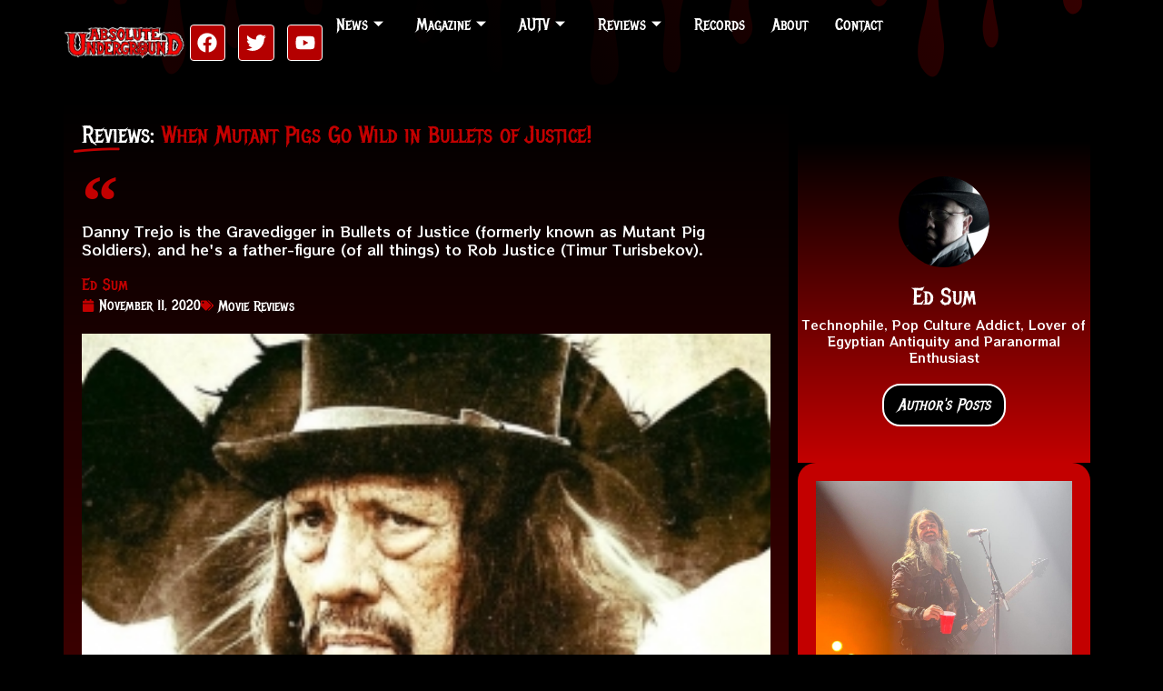

--- FILE ---
content_type: text/html; charset=UTF-8
request_url: https://absoluteunderground.tv/bullets-of-justice/
body_size: 27404
content:
<!doctype html>
<html lang="en-US" prefix="og: https://ogp.me/ns#">
<head>
	<meta charset="UTF-8">
	<meta name="viewport" content="width=device-width, initial-scale=1">
	<link rel="profile" href="https://gmpg.org/xfn/11">
		<style>img:is([sizes="auto" i], [sizes^="auto," i]) { contain-intrinsic-size: 3000px 1500px }</style>
	
<!-- Search Engine Optimization by Rank Math - https://rankmath.com/ -->
<title>Absolute Underground Reviews - When Mutant Pigs Go Wild in Bullets of Justice!</title>
<meta name="description" content="Danny Trejo is the Gravedigger in Bullets of Justice (formerly known as Mutant Pig Soldiers), and he&#039;s a father-figure (of all things) to Rob Justice (Timur Turisbekov)."/>
<meta name="robots" content="follow, index, max-snippet:-1, max-video-preview:-1, max-image-preview:large"/>
<link rel="canonical" href="https://absoluteunderground.tv/bullets-of-justice/" />
<meta property="og:locale" content="en_US" />
<meta property="og:type" content="article" />
<meta property="og:title" content="Absolute Underground Reviews - When Mutant Pigs Go Wild in Bullets of Justice!" />
<meta property="og:description" content="Danny Trejo is the Gravedigger in Bullets of Justice (formerly known as Mutant Pig Soldiers), and he&#039;s a father-figure (of all things) to Rob Justice (Timur Turisbekov)." />
<meta property="og:url" content="https://absoluteunderground.tv/bullets-of-justice/" />
<meta property="og:site_name" content="Absolute Underground" />
<meta property="article:publisher" content="https://www.facebook.com/AbsoluteUndergroundTV/" />
<meta property="article:author" content="http://www.facebook.com/edohotep" />
<meta property="article:tag" content="Grindhouse" />
<meta property="article:tag" content="Horror" />
<meta property="article:tag" content="Post Apocalypse" />
<meta property="article:section" content="Movie Reviews" />
<meta property="og:updated_time" content="2022-03-03T09:54:23+00:00" />
<meta property="fb:admins" content="https://www.facebook.com/squintbox" />
<meta property="og:image" content="https://absoluteunderground.tv/wp-content/uploads/2021/11/bullets.jpg" />
<meta property="og:image:secure_url" content="https://absoluteunderground.tv/wp-content/uploads/2021/11/bullets.jpg" />
<meta property="og:image:width" content="296" />
<meta property="og:image:height" content="409" />
<meta property="og:image:alt" content="bullets of justice" />
<meta property="og:image:type" content="image/jpeg" />
<meta property="article:published_time" content="2020-11-11T22:19:57+00:00" />
<meta property="article:modified_time" content="2022-03-03T09:54:23+00:00" />
<meta name="twitter:card" content="summary_large_image" />
<meta name="twitter:title" content="Absolute Underground Reviews - When Mutant Pigs Go Wild in Bullets of Justice!" />
<meta name="twitter:description" content="Danny Trejo is the Gravedigger in Bullets of Justice (formerly known as Mutant Pig Soldiers), and he&#039;s a father-figure (of all things) to Rob Justice (Timur Turisbekov)." />
<meta name="twitter:image" content="https://absoluteunderground.tv/wp-content/uploads/2021/11/bullets.jpg" />
<script type="application/ld+json" class="rank-math-schema">{"@context":"https://schema.org","@graph":[{"@type":"Place","@id":"https://absoluteunderground.tv/#place","address":{"@type":"PostalAddress","streetAddress":"PO Box 48076","addressLocality":"Victoria","addressRegion":"British Columbia","postalCode":"V8Z 7H5","addressCountry":"Canada"}},{"@type":"Organization","@id":"https://absoluteunderground.tv/#organization","name":"Absolute Underground","url":"http://audev.picktwomedia.com","sameAs":["https://www.facebook.com/AbsoluteUndergroundTV/"],"address":{"@type":"PostalAddress","streetAddress":"PO Box 48076","addressLocality":"Victoria","addressRegion":"British Columbia","postalCode":"V8Z 7H5","addressCountry":"Canada"},"logo":{"@type":"ImageObject","@id":"https://absoluteunderground.tv/#logo","url":"https://absoluteunderground.tv/wp-content/uploads/2023/02/absolute-underground-logo.webp","contentUrl":"https://absoluteunderground.tv/wp-content/uploads/2023/02/absolute-underground-logo.webp","caption":"Absolute Underground","inLanguage":"en-US","width":"351","height":"100"},"location":{"@id":"https://absoluteunderground.tv/#place"}},{"@type":"WebSite","@id":"https://absoluteunderground.tv/#website","url":"https://absoluteunderground.tv","name":"Absolute Underground","publisher":{"@id":"https://absoluteunderground.tv/#organization"},"inLanguage":"en-US"},{"@type":"ImageObject","@id":"https://absoluteunderground.tv/wp-content/uploads/2021/11/bullets.jpg","url":"https://absoluteunderground.tv/wp-content/uploads/2021/11/bullets.jpg","width":"296","height":"409","inLanguage":"en-US"},{"@type":"BreadcrumbList","@id":"https://absoluteunderground.tv/bullets-of-justice/#breadcrumb","itemListElement":[{"@type":"ListItem","position":"1","item":{"@id":"https://absoluteunderground.tv/","name":"Home"}},{"@type":"ListItem","position":"2","item":{"@id":"https://absoluteunderground.tv/review/","name":"reviews"}},{"@type":"ListItem","position":"3","item":{"@id":"https://absoluteunderground.tv/reviews/movie/","name":"Movie Reviews"}},{"@type":"ListItem","position":"4","item":{"@id":"https://absoluteunderground.tv/bullets-of-justice/","name":"When Mutant Pigs Go Wild in Bullets of Justice!"}}]},{"@type":"WebPage","@id":"https://absoluteunderground.tv/bullets-of-justice/#webpage","url":"https://absoluteunderground.tv/bullets-of-justice/","name":"Absolute Underground Reviews - When Mutant Pigs Go Wild in Bullets of Justice!","datePublished":"2020-11-11T22:19:57+00:00","dateModified":"2022-03-03T09:54:23+00:00","isPartOf":{"@id":"https://absoluteunderground.tv/#website"},"primaryImageOfPage":{"@id":"https://absoluteunderground.tv/wp-content/uploads/2021/11/bullets.jpg"},"inLanguage":"en-US","breadcrumb":{"@id":"https://absoluteunderground.tv/bullets-of-justice/#breadcrumb"}},{"@type":"Person","@id":"https://absoluteunderground.tv/author/edardpen/","name":"Ed Sum","description":"Ed Sum Technophile, Pop Culture Addict, Lover of Egyptian Antiquity and Paranormal Enthusiast","url":"https://absoluteunderground.tv/author/edardpen/","image":{"@type":"ImageObject","@id":"https://absoluteunderground.tv/wp-content/wphb-cache/gravatar/e08/e083768730d6d2a700dd02cc650d0ca0x96.jpg","url":"https://absoluteunderground.tv/wp-content/wphb-cache/gravatar/e08/e083768730d6d2a700dd02cc650d0ca0x96.jpg","caption":"Ed Sum","inLanguage":"en-US"},"sameAs":["http://otakunoculture.com/about/","http://www.facebook.com/edohotep"],"worksFor":{"@id":"https://absoluteunderground.tv/#organization"}},{"@type":"NewsArticle","headline":"Absolute Underground Reviews - When Mutant Pigs Go Wild in Bullets of Justice!","keywords":"bullets of justice","datePublished":"2020-11-11T22:19:57+00:00","dateModified":"2022-03-03T09:54:23+00:00","articleSection":"Movie Reviews, Reviews","author":{"@id":"https://absoluteunderground.tv/author/edardpen/","name":"Ed Sum"},"publisher":{"@id":"https://absoluteunderground.tv/#organization"},"description":"Danny Trejo is the Gravedigger in Bullets of Justice (formerly known as Mutant Pig Soldiers), and he&#039;s a father-figure (of all things) to Rob Justice (Timur Turisbekov).","name":"Absolute Underground Reviews - When Mutant Pigs Go Wild in Bullets of Justice!","@id":"https://absoluteunderground.tv/bullets-of-justice/#richSnippet","isPartOf":{"@id":"https://absoluteunderground.tv/bullets-of-justice/#webpage"},"image":{"@id":"https://absoluteunderground.tv/wp-content/uploads/2021/11/bullets.jpg"},"inLanguage":"en-US","mainEntityOfPage":{"@id":"https://absoluteunderground.tv/bullets-of-justice/#webpage"}}]}</script>
<!-- /Rank Math WordPress SEO plugin -->

<link rel='dns-prefetch' href='//www.googletagmanager.com' />
<link rel='dns-prefetch' href='//pagead2.googlesyndication.com' />
<link rel="alternate" type="application/rss+xml" title="Absolute Underground &raquo; Feed" href="https://absoluteunderground.tv/feed/" />
<link rel="alternate" type="application/rss+xml" title="Absolute Underground &raquo; Comments Feed" href="https://absoluteunderground.tv/comments/feed/" />
<link rel='stylesheet' id='elementor-frontend-css' href='https://absoluteunderground.tv/wp-content/uploads/elementor/css/custom-frontend.min.css' media='all' />
<style id='elementor-frontend-inline-css'>
@-webkit-keyframes ha_fadeIn{0%{opacity:0}to{opacity:1}}@keyframes ha_fadeIn{0%{opacity:0}to{opacity:1}}@-webkit-keyframes ha_zoomIn{0%{opacity:0;-webkit-transform:scale3d(.3,.3,.3);transform:scale3d(.3,.3,.3)}50%{opacity:1}}@keyframes ha_zoomIn{0%{opacity:0;-webkit-transform:scale3d(.3,.3,.3);transform:scale3d(.3,.3,.3)}50%{opacity:1}}@-webkit-keyframes ha_rollIn{0%{opacity:0;-webkit-transform:translate3d(-100%,0,0) rotate3d(0,0,1,-120deg);transform:translate3d(-100%,0,0) rotate3d(0,0,1,-120deg)}to{opacity:1}}@keyframes ha_rollIn{0%{opacity:0;-webkit-transform:translate3d(-100%,0,0) rotate3d(0,0,1,-120deg);transform:translate3d(-100%,0,0) rotate3d(0,0,1,-120deg)}to{opacity:1}}@-webkit-keyframes ha_bounce{0%,20%,53%,to{-webkit-animation-timing-function:cubic-bezier(.215,.61,.355,1);animation-timing-function:cubic-bezier(.215,.61,.355,1)}40%,43%{-webkit-transform:translate3d(0,-30px,0) scaleY(1.1);transform:translate3d(0,-30px,0) scaleY(1.1);-webkit-animation-timing-function:cubic-bezier(.755,.05,.855,.06);animation-timing-function:cubic-bezier(.755,.05,.855,.06)}70%{-webkit-transform:translate3d(0,-15px,0) scaleY(1.05);transform:translate3d(0,-15px,0) scaleY(1.05);-webkit-animation-timing-function:cubic-bezier(.755,.05,.855,.06);animation-timing-function:cubic-bezier(.755,.05,.855,.06)}80%{-webkit-transition-timing-function:cubic-bezier(.215,.61,.355,1);transition-timing-function:cubic-bezier(.215,.61,.355,1);-webkit-transform:translate3d(0,0,0) scaleY(.95);transform:translate3d(0,0,0) scaleY(.95)}90%{-webkit-transform:translate3d(0,-4px,0) scaleY(1.02);transform:translate3d(0,-4px,0) scaleY(1.02)}}@keyframes ha_bounce{0%,20%,53%,to{-webkit-animation-timing-function:cubic-bezier(.215,.61,.355,1);animation-timing-function:cubic-bezier(.215,.61,.355,1)}40%,43%{-webkit-transform:translate3d(0,-30px,0) scaleY(1.1);transform:translate3d(0,-30px,0) scaleY(1.1);-webkit-animation-timing-function:cubic-bezier(.755,.05,.855,.06);animation-timing-function:cubic-bezier(.755,.05,.855,.06)}70%{-webkit-transform:translate3d(0,-15px,0) scaleY(1.05);transform:translate3d(0,-15px,0) scaleY(1.05);-webkit-animation-timing-function:cubic-bezier(.755,.05,.855,.06);animation-timing-function:cubic-bezier(.755,.05,.855,.06)}80%{-webkit-transition-timing-function:cubic-bezier(.215,.61,.355,1);transition-timing-function:cubic-bezier(.215,.61,.355,1);-webkit-transform:translate3d(0,0,0) scaleY(.95);transform:translate3d(0,0,0) scaleY(.95)}90%{-webkit-transform:translate3d(0,-4px,0) scaleY(1.02);transform:translate3d(0,-4px,0) scaleY(1.02)}}@-webkit-keyframes ha_bounceIn{0%,20%,40%,60%,80%,to{-webkit-animation-timing-function:cubic-bezier(.215,.61,.355,1);animation-timing-function:cubic-bezier(.215,.61,.355,1)}0%{opacity:0;-webkit-transform:scale3d(.3,.3,.3);transform:scale3d(.3,.3,.3)}20%{-webkit-transform:scale3d(1.1,1.1,1.1);transform:scale3d(1.1,1.1,1.1)}40%{-webkit-transform:scale3d(.9,.9,.9);transform:scale3d(.9,.9,.9)}60%{opacity:1;-webkit-transform:scale3d(1.03,1.03,1.03);transform:scale3d(1.03,1.03,1.03)}80%{-webkit-transform:scale3d(.97,.97,.97);transform:scale3d(.97,.97,.97)}to{opacity:1}}@keyframes ha_bounceIn{0%,20%,40%,60%,80%,to{-webkit-animation-timing-function:cubic-bezier(.215,.61,.355,1);animation-timing-function:cubic-bezier(.215,.61,.355,1)}0%{opacity:0;-webkit-transform:scale3d(.3,.3,.3);transform:scale3d(.3,.3,.3)}20%{-webkit-transform:scale3d(1.1,1.1,1.1);transform:scale3d(1.1,1.1,1.1)}40%{-webkit-transform:scale3d(.9,.9,.9);transform:scale3d(.9,.9,.9)}60%{opacity:1;-webkit-transform:scale3d(1.03,1.03,1.03);transform:scale3d(1.03,1.03,1.03)}80%{-webkit-transform:scale3d(.97,.97,.97);transform:scale3d(.97,.97,.97)}to{opacity:1}}@-webkit-keyframes ha_flipInX{0%{opacity:0;-webkit-transform:perspective(400px) rotate3d(1,0,0,90deg);transform:perspective(400px) rotate3d(1,0,0,90deg);-webkit-animation-timing-function:ease-in;animation-timing-function:ease-in}40%{-webkit-transform:perspective(400px) rotate3d(1,0,0,-20deg);transform:perspective(400px) rotate3d(1,0,0,-20deg);-webkit-animation-timing-function:ease-in;animation-timing-function:ease-in}60%{opacity:1;-webkit-transform:perspective(400px) rotate3d(1,0,0,10deg);transform:perspective(400px) rotate3d(1,0,0,10deg)}80%{-webkit-transform:perspective(400px) rotate3d(1,0,0,-5deg);transform:perspective(400px) rotate3d(1,0,0,-5deg)}}@keyframes ha_flipInX{0%{opacity:0;-webkit-transform:perspective(400px) rotate3d(1,0,0,90deg);transform:perspective(400px) rotate3d(1,0,0,90deg);-webkit-animation-timing-function:ease-in;animation-timing-function:ease-in}40%{-webkit-transform:perspective(400px) rotate3d(1,0,0,-20deg);transform:perspective(400px) rotate3d(1,0,0,-20deg);-webkit-animation-timing-function:ease-in;animation-timing-function:ease-in}60%{opacity:1;-webkit-transform:perspective(400px) rotate3d(1,0,0,10deg);transform:perspective(400px) rotate3d(1,0,0,10deg)}80%{-webkit-transform:perspective(400px) rotate3d(1,0,0,-5deg);transform:perspective(400px) rotate3d(1,0,0,-5deg)}}@-webkit-keyframes ha_flipInY{0%{opacity:0;-webkit-transform:perspective(400px) rotate3d(0,1,0,90deg);transform:perspective(400px) rotate3d(0,1,0,90deg);-webkit-animation-timing-function:ease-in;animation-timing-function:ease-in}40%{-webkit-transform:perspective(400px) rotate3d(0,1,0,-20deg);transform:perspective(400px) rotate3d(0,1,0,-20deg);-webkit-animation-timing-function:ease-in;animation-timing-function:ease-in}60%{opacity:1;-webkit-transform:perspective(400px) rotate3d(0,1,0,10deg);transform:perspective(400px) rotate3d(0,1,0,10deg)}80%{-webkit-transform:perspective(400px) rotate3d(0,1,0,-5deg);transform:perspective(400px) rotate3d(0,1,0,-5deg)}}@keyframes ha_flipInY{0%{opacity:0;-webkit-transform:perspective(400px) rotate3d(0,1,0,90deg);transform:perspective(400px) rotate3d(0,1,0,90deg);-webkit-animation-timing-function:ease-in;animation-timing-function:ease-in}40%{-webkit-transform:perspective(400px) rotate3d(0,1,0,-20deg);transform:perspective(400px) rotate3d(0,1,0,-20deg);-webkit-animation-timing-function:ease-in;animation-timing-function:ease-in}60%{opacity:1;-webkit-transform:perspective(400px) rotate3d(0,1,0,10deg);transform:perspective(400px) rotate3d(0,1,0,10deg)}80%{-webkit-transform:perspective(400px) rotate3d(0,1,0,-5deg);transform:perspective(400px) rotate3d(0,1,0,-5deg)}}@-webkit-keyframes ha_swing{20%{-webkit-transform:rotate3d(0,0,1,15deg);transform:rotate3d(0,0,1,15deg)}40%{-webkit-transform:rotate3d(0,0,1,-10deg);transform:rotate3d(0,0,1,-10deg)}60%{-webkit-transform:rotate3d(0,0,1,5deg);transform:rotate3d(0,0,1,5deg)}80%{-webkit-transform:rotate3d(0,0,1,-5deg);transform:rotate3d(0,0,1,-5deg)}}@keyframes ha_swing{20%{-webkit-transform:rotate3d(0,0,1,15deg);transform:rotate3d(0,0,1,15deg)}40%{-webkit-transform:rotate3d(0,0,1,-10deg);transform:rotate3d(0,0,1,-10deg)}60%{-webkit-transform:rotate3d(0,0,1,5deg);transform:rotate3d(0,0,1,5deg)}80%{-webkit-transform:rotate3d(0,0,1,-5deg);transform:rotate3d(0,0,1,-5deg)}}@-webkit-keyframes ha_slideInDown{0%{visibility:visible;-webkit-transform:translate3d(0,-100%,0);transform:translate3d(0,-100%,0)}}@keyframes ha_slideInDown{0%{visibility:visible;-webkit-transform:translate3d(0,-100%,0);transform:translate3d(0,-100%,0)}}@-webkit-keyframes ha_slideInUp{0%{visibility:visible;-webkit-transform:translate3d(0,100%,0);transform:translate3d(0,100%,0)}}@keyframes ha_slideInUp{0%{visibility:visible;-webkit-transform:translate3d(0,100%,0);transform:translate3d(0,100%,0)}}@-webkit-keyframes ha_slideInLeft{0%{visibility:visible;-webkit-transform:translate3d(-100%,0,0);transform:translate3d(-100%,0,0)}}@keyframes ha_slideInLeft{0%{visibility:visible;-webkit-transform:translate3d(-100%,0,0);transform:translate3d(-100%,0,0)}}@-webkit-keyframes ha_slideInRight{0%{visibility:visible;-webkit-transform:translate3d(100%,0,0);transform:translate3d(100%,0,0)}}@keyframes ha_slideInRight{0%{visibility:visible;-webkit-transform:translate3d(100%,0,0);transform:translate3d(100%,0,0)}}.ha_fadeIn{-webkit-animation-name:ha_fadeIn;animation-name:ha_fadeIn}.ha_zoomIn{-webkit-animation-name:ha_zoomIn;animation-name:ha_zoomIn}.ha_rollIn{-webkit-animation-name:ha_rollIn;animation-name:ha_rollIn}.ha_bounce{-webkit-transform-origin:center bottom;-ms-transform-origin:center bottom;transform-origin:center bottom;-webkit-animation-name:ha_bounce;animation-name:ha_bounce}.ha_bounceIn{-webkit-animation-name:ha_bounceIn;animation-name:ha_bounceIn;-webkit-animation-duration:.75s;-webkit-animation-duration:calc(var(--animate-duration)*.75);animation-duration:.75s;animation-duration:calc(var(--animate-duration)*.75)}.ha_flipInX,.ha_flipInY{-webkit-animation-name:ha_flipInX;animation-name:ha_flipInX;-webkit-backface-visibility:visible!important;backface-visibility:visible!important}.ha_flipInY{-webkit-animation-name:ha_flipInY;animation-name:ha_flipInY}.ha_swing{-webkit-transform-origin:top center;-ms-transform-origin:top center;transform-origin:top center;-webkit-animation-name:ha_swing;animation-name:ha_swing}.ha_slideInDown{-webkit-animation-name:ha_slideInDown;animation-name:ha_slideInDown}.ha_slideInUp{-webkit-animation-name:ha_slideInUp;animation-name:ha_slideInUp}.ha_slideInLeft{-webkit-animation-name:ha_slideInLeft;animation-name:ha_slideInLeft}.ha_slideInRight{-webkit-animation-name:ha_slideInRight;animation-name:ha_slideInRight}.ha-css-transform-yes{-webkit-transition-duration:var(--ha-tfx-transition-duration, .2s);transition-duration:var(--ha-tfx-transition-duration, .2s);-webkit-transition-property:-webkit-transform;transition-property:transform;transition-property:transform,-webkit-transform;-webkit-transform:translate(var(--ha-tfx-translate-x, 0),var(--ha-tfx-translate-y, 0)) scale(var(--ha-tfx-scale-x, 1),var(--ha-tfx-scale-y, 1)) skew(var(--ha-tfx-skew-x, 0),var(--ha-tfx-skew-y, 0)) rotateX(var(--ha-tfx-rotate-x, 0)) rotateY(var(--ha-tfx-rotate-y, 0)) rotateZ(var(--ha-tfx-rotate-z, 0));transform:translate(var(--ha-tfx-translate-x, 0),var(--ha-tfx-translate-y, 0)) scale(var(--ha-tfx-scale-x, 1),var(--ha-tfx-scale-y, 1)) skew(var(--ha-tfx-skew-x, 0),var(--ha-tfx-skew-y, 0)) rotateX(var(--ha-tfx-rotate-x, 0)) rotateY(var(--ha-tfx-rotate-y, 0)) rotateZ(var(--ha-tfx-rotate-z, 0))}.ha-css-transform-yes:hover{-webkit-transform:translate(var(--ha-tfx-translate-x-hover, var(--ha-tfx-translate-x, 0)),var(--ha-tfx-translate-y-hover, var(--ha-tfx-translate-y, 0))) scale(var(--ha-tfx-scale-x-hover, var(--ha-tfx-scale-x, 1)),var(--ha-tfx-scale-y-hover, var(--ha-tfx-scale-y, 1))) skew(var(--ha-tfx-skew-x-hover, var(--ha-tfx-skew-x, 0)),var(--ha-tfx-skew-y-hover, var(--ha-tfx-skew-y, 0))) rotateX(var(--ha-tfx-rotate-x-hover, var(--ha-tfx-rotate-x, 0))) rotateY(var(--ha-tfx-rotate-y-hover, var(--ha-tfx-rotate-y, 0))) rotateZ(var(--ha-tfx-rotate-z-hover, var(--ha-tfx-rotate-z, 0)));transform:translate(var(--ha-tfx-translate-x-hover, var(--ha-tfx-translate-x, 0)),var(--ha-tfx-translate-y-hover, var(--ha-tfx-translate-y, 0))) scale(var(--ha-tfx-scale-x-hover, var(--ha-tfx-scale-x, 1)),var(--ha-tfx-scale-y-hover, var(--ha-tfx-scale-y, 1))) skew(var(--ha-tfx-skew-x-hover, var(--ha-tfx-skew-x, 0)),var(--ha-tfx-skew-y-hover, var(--ha-tfx-skew-y, 0))) rotateX(var(--ha-tfx-rotate-x-hover, var(--ha-tfx-rotate-x, 0))) rotateY(var(--ha-tfx-rotate-y-hover, var(--ha-tfx-rotate-y, 0))) rotateZ(var(--ha-tfx-rotate-z-hover, var(--ha-tfx-rotate-z, 0)))}.happy-addon>.elementor-widget-container{word-wrap:break-word;overflow-wrap:break-word}.happy-addon>.elementor-widget-container,.happy-addon>.elementor-widget-container *{-webkit-box-sizing:border-box;box-sizing:border-box}.happy-addon:not(:has(.elementor-widget-container)),.happy-addon:not(:has(.elementor-widget-container)) *{-webkit-box-sizing:border-box;box-sizing:border-box;word-wrap:break-word;overflow-wrap:break-word}.happy-addon p:empty{display:none}.happy-addon .elementor-inline-editing{min-height:auto!important}.happy-addon-pro img{max-width:100%;height:auto;-o-object-fit:cover;object-fit:cover}.ha-screen-reader-text{position:absolute;overflow:hidden;clip:rect(1px,1px,1px,1px);margin:-1px;padding:0;width:1px;height:1px;border:0;word-wrap:normal!important;-webkit-clip-path:inset(50%);clip-path:inset(50%)}.ha-has-bg-overlay>.elementor-widget-container{position:relative;z-index:1}.ha-has-bg-overlay>.elementor-widget-container:before{position:absolute;top:0;left:0;z-index:-1;width:100%;height:100%;content:""}.ha-has-bg-overlay:not(:has(.elementor-widget-container)){position:relative;z-index:1}.ha-has-bg-overlay:not(:has(.elementor-widget-container)):before{position:absolute;top:0;left:0;z-index:-1;width:100%;height:100%;content:""}.ha-popup--is-enabled .ha-js-popup,.ha-popup--is-enabled .ha-js-popup img{cursor:-webkit-zoom-in!important;cursor:zoom-in!important}.mfp-wrap .mfp-arrow,.mfp-wrap .mfp-close{background-color:transparent}.mfp-wrap .mfp-arrow:focus,.mfp-wrap .mfp-close:focus{outline-width:thin}.ha-advanced-tooltip-enable{position:relative;cursor:pointer;--ha-tooltip-arrow-color:black;--ha-tooltip-arrow-distance:0}.ha-advanced-tooltip-enable .ha-advanced-tooltip-content{position:absolute;z-index:999;display:none;padding:5px 0;width:120px;height:auto;border-radius:6px;background-color:#000;color:#fff;text-align:center;opacity:0}.ha-advanced-tooltip-enable .ha-advanced-tooltip-content::after{position:absolute;border-width:5px;border-style:solid;content:""}.ha-advanced-tooltip-enable .ha-advanced-tooltip-content.no-arrow::after{visibility:hidden}.ha-advanced-tooltip-enable .ha-advanced-tooltip-content.show{display:inline-block;opacity:1}.ha-advanced-tooltip-enable.ha-advanced-tooltip-top .ha-advanced-tooltip-content,body[data-elementor-device-mode=tablet] .ha-advanced-tooltip-enable.ha-advanced-tooltip-tablet-top .ha-advanced-tooltip-content{top:unset;right:0;bottom:calc(101% + var(--ha-tooltip-arrow-distance));left:0;margin:0 auto}.ha-advanced-tooltip-enable.ha-advanced-tooltip-top .ha-advanced-tooltip-content::after,body[data-elementor-device-mode=tablet] .ha-advanced-tooltip-enable.ha-advanced-tooltip-tablet-top .ha-advanced-tooltip-content::after{top:100%;right:unset;bottom:unset;left:50%;border-color:var(--ha-tooltip-arrow-color) transparent transparent transparent;-webkit-transform:translateX(-50%);-ms-transform:translateX(-50%);transform:translateX(-50%)}.ha-advanced-tooltip-enable.ha-advanced-tooltip-bottom .ha-advanced-tooltip-content,body[data-elementor-device-mode=tablet] .ha-advanced-tooltip-enable.ha-advanced-tooltip-tablet-bottom .ha-advanced-tooltip-content{top:calc(101% + var(--ha-tooltip-arrow-distance));right:0;bottom:unset;left:0;margin:0 auto}.ha-advanced-tooltip-enable.ha-advanced-tooltip-bottom .ha-advanced-tooltip-content::after,body[data-elementor-device-mode=tablet] .ha-advanced-tooltip-enable.ha-advanced-tooltip-tablet-bottom .ha-advanced-tooltip-content::after{top:unset;right:unset;bottom:100%;left:50%;border-color:transparent transparent var(--ha-tooltip-arrow-color) transparent;-webkit-transform:translateX(-50%);-ms-transform:translateX(-50%);transform:translateX(-50%)}.ha-advanced-tooltip-enable.ha-advanced-tooltip-left .ha-advanced-tooltip-content,body[data-elementor-device-mode=tablet] .ha-advanced-tooltip-enable.ha-advanced-tooltip-tablet-left .ha-advanced-tooltip-content{top:50%;right:calc(101% + var(--ha-tooltip-arrow-distance));bottom:unset;left:unset;-webkit-transform:translateY(-50%);-ms-transform:translateY(-50%);transform:translateY(-50%)}.ha-advanced-tooltip-enable.ha-advanced-tooltip-left .ha-advanced-tooltip-content::after,body[data-elementor-device-mode=tablet] .ha-advanced-tooltip-enable.ha-advanced-tooltip-tablet-left .ha-advanced-tooltip-content::after{top:50%;right:unset;bottom:unset;left:100%;border-color:transparent transparent transparent var(--ha-tooltip-arrow-color);-webkit-transform:translateY(-50%);-ms-transform:translateY(-50%);transform:translateY(-50%)}.ha-advanced-tooltip-enable.ha-advanced-tooltip-right .ha-advanced-tooltip-content,body[data-elementor-device-mode=tablet] .ha-advanced-tooltip-enable.ha-advanced-tooltip-tablet-right .ha-advanced-tooltip-content{top:50%;right:unset;bottom:unset;left:calc(101% + var(--ha-tooltip-arrow-distance));-webkit-transform:translateY(-50%);-ms-transform:translateY(-50%);transform:translateY(-50%)}.ha-advanced-tooltip-enable.ha-advanced-tooltip-right .ha-advanced-tooltip-content::after,body[data-elementor-device-mode=tablet] .ha-advanced-tooltip-enable.ha-advanced-tooltip-tablet-right .ha-advanced-tooltip-content::after{top:50%;right:100%;bottom:unset;left:unset;border-color:transparent var(--ha-tooltip-arrow-color) transparent transparent;-webkit-transform:translateY(-50%);-ms-transform:translateY(-50%);transform:translateY(-50%)}body[data-elementor-device-mode=mobile] .ha-advanced-tooltip-enable.ha-advanced-tooltip-mobile-top .ha-advanced-tooltip-content{top:unset;right:0;bottom:calc(101% + var(--ha-tooltip-arrow-distance));left:0;margin:0 auto}body[data-elementor-device-mode=mobile] .ha-advanced-tooltip-enable.ha-advanced-tooltip-mobile-top .ha-advanced-tooltip-content::after{top:100%;right:unset;bottom:unset;left:50%;border-color:var(--ha-tooltip-arrow-color) transparent transparent transparent;-webkit-transform:translateX(-50%);-ms-transform:translateX(-50%);transform:translateX(-50%)}body[data-elementor-device-mode=mobile] .ha-advanced-tooltip-enable.ha-advanced-tooltip-mobile-bottom .ha-advanced-tooltip-content{top:calc(101% + var(--ha-tooltip-arrow-distance));right:0;bottom:unset;left:0;margin:0 auto}body[data-elementor-device-mode=mobile] .ha-advanced-tooltip-enable.ha-advanced-tooltip-mobile-bottom .ha-advanced-tooltip-content::after{top:unset;right:unset;bottom:100%;left:50%;border-color:transparent transparent var(--ha-tooltip-arrow-color) transparent;-webkit-transform:translateX(-50%);-ms-transform:translateX(-50%);transform:translateX(-50%)}body[data-elementor-device-mode=mobile] .ha-advanced-tooltip-enable.ha-advanced-tooltip-mobile-left .ha-advanced-tooltip-content{top:50%;right:calc(101% + var(--ha-tooltip-arrow-distance));bottom:unset;left:unset;-webkit-transform:translateY(-50%);-ms-transform:translateY(-50%);transform:translateY(-50%)}body[data-elementor-device-mode=mobile] .ha-advanced-tooltip-enable.ha-advanced-tooltip-mobile-left .ha-advanced-tooltip-content::after{top:50%;right:unset;bottom:unset;left:100%;border-color:transparent transparent transparent var(--ha-tooltip-arrow-color);-webkit-transform:translateY(-50%);-ms-transform:translateY(-50%);transform:translateY(-50%)}body[data-elementor-device-mode=mobile] .ha-advanced-tooltip-enable.ha-advanced-tooltip-mobile-right .ha-advanced-tooltip-content{top:50%;right:unset;bottom:unset;left:calc(101% + var(--ha-tooltip-arrow-distance));-webkit-transform:translateY(-50%);-ms-transform:translateY(-50%);transform:translateY(-50%)}body[data-elementor-device-mode=mobile] .ha-advanced-tooltip-enable.ha-advanced-tooltip-mobile-right .ha-advanced-tooltip-content::after{top:50%;right:100%;bottom:unset;left:unset;border-color:transparent var(--ha-tooltip-arrow-color) transparent transparent;-webkit-transform:translateY(-50%);-ms-transform:translateY(-50%);transform:translateY(-50%)}body.elementor-editor-active .happy-addon.ha-gravityforms .gform_wrapper{display:block!important}.ha-scroll-to-top-wrap.ha-scroll-to-top-hide{display:none}.ha-scroll-to-top-wrap.edit-mode,.ha-scroll-to-top-wrap.single-page-off{display:none!important}.ha-scroll-to-top-button{position:fixed;right:15px;bottom:15px;z-index:9999;display:-webkit-box;display:-webkit-flex;display:-ms-flexbox;display:flex;-webkit-box-align:center;-webkit-align-items:center;align-items:center;-ms-flex-align:center;-webkit-box-pack:center;-ms-flex-pack:center;-webkit-justify-content:center;justify-content:center;width:50px;height:50px;border-radius:50px;background-color:#5636d1;color:#fff;text-align:center;opacity:1;cursor:pointer;-webkit-transition:all .3s;transition:all .3s}.ha-scroll-to-top-button i{color:#fff;font-size:16px}.ha-scroll-to-top-button:hover{background-color:#e2498a}
</style>
<link rel='stylesheet' id='e-apple-webkit-css' href='https://absoluteunderground.tv/wp-content/uploads/elementor/css/custom-apple-webkit.min.css' media='all' />
<link rel='stylesheet' id='widget-nav-menu-css' href='https://absoluteunderground.tv/wp-content/uploads/elementor/css/custom-pro-widget-nav-menu.min.css' media='all' />
<link rel='stylesheet' id='widget-icon-list-css' href='https://absoluteunderground.tv/wp-content/uploads/elementor/css/custom-widget-icon-list.min.css' media='all' />
<link rel='stylesheet' id='widget-loop-grid-css' href='https://absoluteunderground.tv/wp-content/uploads/elementor/css/custom-pro-widget-loop-grid.min.css' media='all' />
<link rel='stylesheet' id='elementor-post-2731-css' href='https://absoluteunderground.tv/wp-content/uploads/elementor/css/post-2731.css' media='all' />
<link rel='stylesheet' id='elementor-post-2733-css' href='https://absoluteunderground.tv/wp-content/uploads/elementor/css/post-2733.css' media='all' />
<link rel='stylesheet' id='elementor-post-2808-css' href='https://absoluteunderground.tv/wp-content/uploads/elementor/css/post-2808.css' media='all' />
<link rel='stylesheet' id='elementor-post-3306-css' href='https://absoluteunderground.tv/wp-content/uploads/elementor/css/post-3306.css' media='all' />
<link rel='stylesheet' id='premium-addons-css' href='https://absoluteunderground.tv/wp-content/plugins/premium-addons-for-elementor/assets/frontend/min-css/premium-addons.min.css' media='all' />
<style id='safe-svg-svg-icon-style-inline-css'>
.safe-svg-cover{text-align:center}.safe-svg-cover .safe-svg-inside{display:inline-block;max-width:100%}.safe-svg-cover svg{fill:currentColor;height:100%;max-height:100%;max-width:100%;width:100%}

</style>
<style id='global-styles-inline-css'>
:root{--wp--preset--aspect-ratio--square: 1;--wp--preset--aspect-ratio--4-3: 4/3;--wp--preset--aspect-ratio--3-4: 3/4;--wp--preset--aspect-ratio--3-2: 3/2;--wp--preset--aspect-ratio--2-3: 2/3;--wp--preset--aspect-ratio--16-9: 16/9;--wp--preset--aspect-ratio--9-16: 9/16;--wp--preset--color--black: #000000;--wp--preset--color--cyan-bluish-gray: #abb8c3;--wp--preset--color--white: #ffffff;--wp--preset--color--pale-pink: #f78da7;--wp--preset--color--vivid-red: #cf2e2e;--wp--preset--color--luminous-vivid-orange: #ff6900;--wp--preset--color--luminous-vivid-amber: #fcb900;--wp--preset--color--light-green-cyan: #7bdcb5;--wp--preset--color--vivid-green-cyan: #00d084;--wp--preset--color--pale-cyan-blue: #8ed1fc;--wp--preset--color--vivid-cyan-blue: #0693e3;--wp--preset--color--vivid-purple: #9b51e0;--wp--preset--gradient--vivid-cyan-blue-to-vivid-purple: linear-gradient(135deg,rgba(6,147,227,1) 0%,rgb(155,81,224) 100%);--wp--preset--gradient--light-green-cyan-to-vivid-green-cyan: linear-gradient(135deg,rgb(122,220,180) 0%,rgb(0,208,130) 100%);--wp--preset--gradient--luminous-vivid-amber-to-luminous-vivid-orange: linear-gradient(135deg,rgba(252,185,0,1) 0%,rgba(255,105,0,1) 100%);--wp--preset--gradient--luminous-vivid-orange-to-vivid-red: linear-gradient(135deg,rgba(255,105,0,1) 0%,rgb(207,46,46) 100%);--wp--preset--gradient--very-light-gray-to-cyan-bluish-gray: linear-gradient(135deg,rgb(238,238,238) 0%,rgb(169,184,195) 100%);--wp--preset--gradient--cool-to-warm-spectrum: linear-gradient(135deg,rgb(74,234,220) 0%,rgb(151,120,209) 20%,rgb(207,42,186) 40%,rgb(238,44,130) 60%,rgb(251,105,98) 80%,rgb(254,248,76) 100%);--wp--preset--gradient--blush-light-purple: linear-gradient(135deg,rgb(255,206,236) 0%,rgb(152,150,240) 100%);--wp--preset--gradient--blush-bordeaux: linear-gradient(135deg,rgb(254,205,165) 0%,rgb(254,45,45) 50%,rgb(107,0,62) 100%);--wp--preset--gradient--luminous-dusk: linear-gradient(135deg,rgb(255,203,112) 0%,rgb(199,81,192) 50%,rgb(65,88,208) 100%);--wp--preset--gradient--pale-ocean: linear-gradient(135deg,rgb(255,245,203) 0%,rgb(182,227,212) 50%,rgb(51,167,181) 100%);--wp--preset--gradient--electric-grass: linear-gradient(135deg,rgb(202,248,128) 0%,rgb(113,206,126) 100%);--wp--preset--gradient--midnight: linear-gradient(135deg,rgb(2,3,129) 0%,rgb(40,116,252) 100%);--wp--preset--font-size--small: 13px;--wp--preset--font-size--medium: 20px;--wp--preset--font-size--large: 36px;--wp--preset--font-size--x-large: 42px;--wp--preset--spacing--20: 0.44rem;--wp--preset--spacing--30: 0.67rem;--wp--preset--spacing--40: 1rem;--wp--preset--spacing--50: 1.5rem;--wp--preset--spacing--60: 2.25rem;--wp--preset--spacing--70: 3.38rem;--wp--preset--spacing--80: 5.06rem;--wp--preset--shadow--natural: 6px 6px 9px rgba(0, 0, 0, 0.2);--wp--preset--shadow--deep: 12px 12px 50px rgba(0, 0, 0, 0.4);--wp--preset--shadow--sharp: 6px 6px 0px rgba(0, 0, 0, 0.2);--wp--preset--shadow--outlined: 6px 6px 0px -3px rgba(255, 255, 255, 1), 6px 6px rgba(0, 0, 0, 1);--wp--preset--shadow--crisp: 6px 6px 0px rgba(0, 0, 0, 1);}:root { --wp--style--global--content-size: 800px;--wp--style--global--wide-size: 1200px; }:where(body) { margin: 0; }.wp-site-blocks > .alignleft { float: left; margin-right: 2em; }.wp-site-blocks > .alignright { float: right; margin-left: 2em; }.wp-site-blocks > .aligncenter { justify-content: center; margin-left: auto; margin-right: auto; }:where(.wp-site-blocks) > * { margin-block-start: 24px; margin-block-end: 0; }:where(.wp-site-blocks) > :first-child { margin-block-start: 0; }:where(.wp-site-blocks) > :last-child { margin-block-end: 0; }:root { --wp--style--block-gap: 24px; }:root :where(.is-layout-flow) > :first-child{margin-block-start: 0;}:root :where(.is-layout-flow) > :last-child{margin-block-end: 0;}:root :where(.is-layout-flow) > *{margin-block-start: 24px;margin-block-end: 0;}:root :where(.is-layout-constrained) > :first-child{margin-block-start: 0;}:root :where(.is-layout-constrained) > :last-child{margin-block-end: 0;}:root :where(.is-layout-constrained) > *{margin-block-start: 24px;margin-block-end: 0;}:root :where(.is-layout-flex){gap: 24px;}:root :where(.is-layout-grid){gap: 24px;}.is-layout-flow > .alignleft{float: left;margin-inline-start: 0;margin-inline-end: 2em;}.is-layout-flow > .alignright{float: right;margin-inline-start: 2em;margin-inline-end: 0;}.is-layout-flow > .aligncenter{margin-left: auto !important;margin-right: auto !important;}.is-layout-constrained > .alignleft{float: left;margin-inline-start: 0;margin-inline-end: 2em;}.is-layout-constrained > .alignright{float: right;margin-inline-start: 2em;margin-inline-end: 0;}.is-layout-constrained > .aligncenter{margin-left: auto !important;margin-right: auto !important;}.is-layout-constrained > :where(:not(.alignleft):not(.alignright):not(.alignfull)){max-width: var(--wp--style--global--content-size);margin-left: auto !important;margin-right: auto !important;}.is-layout-constrained > .alignwide{max-width: var(--wp--style--global--wide-size);}body .is-layout-flex{display: flex;}.is-layout-flex{flex-wrap: wrap;align-items: center;}.is-layout-flex > :is(*, div){margin: 0;}body .is-layout-grid{display: grid;}.is-layout-grid > :is(*, div){margin: 0;}body{padding-top: 0px;padding-right: 0px;padding-bottom: 0px;padding-left: 0px;}a:where(:not(.wp-element-button)){text-decoration: underline;}:root :where(.wp-element-button, .wp-block-button__link){background-color: #32373c;border-width: 0;color: #fff;font-family: inherit;font-size: inherit;line-height: inherit;padding: calc(0.667em + 2px) calc(1.333em + 2px);text-decoration: none;}.has-black-color{color: var(--wp--preset--color--black) !important;}.has-cyan-bluish-gray-color{color: var(--wp--preset--color--cyan-bluish-gray) !important;}.has-white-color{color: var(--wp--preset--color--white) !important;}.has-pale-pink-color{color: var(--wp--preset--color--pale-pink) !important;}.has-vivid-red-color{color: var(--wp--preset--color--vivid-red) !important;}.has-luminous-vivid-orange-color{color: var(--wp--preset--color--luminous-vivid-orange) !important;}.has-luminous-vivid-amber-color{color: var(--wp--preset--color--luminous-vivid-amber) !important;}.has-light-green-cyan-color{color: var(--wp--preset--color--light-green-cyan) !important;}.has-vivid-green-cyan-color{color: var(--wp--preset--color--vivid-green-cyan) !important;}.has-pale-cyan-blue-color{color: var(--wp--preset--color--pale-cyan-blue) !important;}.has-vivid-cyan-blue-color{color: var(--wp--preset--color--vivid-cyan-blue) !important;}.has-vivid-purple-color{color: var(--wp--preset--color--vivid-purple) !important;}.has-black-background-color{background-color: var(--wp--preset--color--black) !important;}.has-cyan-bluish-gray-background-color{background-color: var(--wp--preset--color--cyan-bluish-gray) !important;}.has-white-background-color{background-color: var(--wp--preset--color--white) !important;}.has-pale-pink-background-color{background-color: var(--wp--preset--color--pale-pink) !important;}.has-vivid-red-background-color{background-color: var(--wp--preset--color--vivid-red) !important;}.has-luminous-vivid-orange-background-color{background-color: var(--wp--preset--color--luminous-vivid-orange) !important;}.has-luminous-vivid-amber-background-color{background-color: var(--wp--preset--color--luminous-vivid-amber) !important;}.has-light-green-cyan-background-color{background-color: var(--wp--preset--color--light-green-cyan) !important;}.has-vivid-green-cyan-background-color{background-color: var(--wp--preset--color--vivid-green-cyan) !important;}.has-pale-cyan-blue-background-color{background-color: var(--wp--preset--color--pale-cyan-blue) !important;}.has-vivid-cyan-blue-background-color{background-color: var(--wp--preset--color--vivid-cyan-blue) !important;}.has-vivid-purple-background-color{background-color: var(--wp--preset--color--vivid-purple) !important;}.has-black-border-color{border-color: var(--wp--preset--color--black) !important;}.has-cyan-bluish-gray-border-color{border-color: var(--wp--preset--color--cyan-bluish-gray) !important;}.has-white-border-color{border-color: var(--wp--preset--color--white) !important;}.has-pale-pink-border-color{border-color: var(--wp--preset--color--pale-pink) !important;}.has-vivid-red-border-color{border-color: var(--wp--preset--color--vivid-red) !important;}.has-luminous-vivid-orange-border-color{border-color: var(--wp--preset--color--luminous-vivid-orange) !important;}.has-luminous-vivid-amber-border-color{border-color: var(--wp--preset--color--luminous-vivid-amber) !important;}.has-light-green-cyan-border-color{border-color: var(--wp--preset--color--light-green-cyan) !important;}.has-vivid-green-cyan-border-color{border-color: var(--wp--preset--color--vivid-green-cyan) !important;}.has-pale-cyan-blue-border-color{border-color: var(--wp--preset--color--pale-cyan-blue) !important;}.has-vivid-cyan-blue-border-color{border-color: var(--wp--preset--color--vivid-cyan-blue) !important;}.has-vivid-purple-border-color{border-color: var(--wp--preset--color--vivid-purple) !important;}.has-vivid-cyan-blue-to-vivid-purple-gradient-background{background: var(--wp--preset--gradient--vivid-cyan-blue-to-vivid-purple) !important;}.has-light-green-cyan-to-vivid-green-cyan-gradient-background{background: var(--wp--preset--gradient--light-green-cyan-to-vivid-green-cyan) !important;}.has-luminous-vivid-amber-to-luminous-vivid-orange-gradient-background{background: var(--wp--preset--gradient--luminous-vivid-amber-to-luminous-vivid-orange) !important;}.has-luminous-vivid-orange-to-vivid-red-gradient-background{background: var(--wp--preset--gradient--luminous-vivid-orange-to-vivid-red) !important;}.has-very-light-gray-to-cyan-bluish-gray-gradient-background{background: var(--wp--preset--gradient--very-light-gray-to-cyan-bluish-gray) !important;}.has-cool-to-warm-spectrum-gradient-background{background: var(--wp--preset--gradient--cool-to-warm-spectrum) !important;}.has-blush-light-purple-gradient-background{background: var(--wp--preset--gradient--blush-light-purple) !important;}.has-blush-bordeaux-gradient-background{background: var(--wp--preset--gradient--blush-bordeaux) !important;}.has-luminous-dusk-gradient-background{background: var(--wp--preset--gradient--luminous-dusk) !important;}.has-pale-ocean-gradient-background{background: var(--wp--preset--gradient--pale-ocean) !important;}.has-electric-grass-gradient-background{background: var(--wp--preset--gradient--electric-grass) !important;}.has-midnight-gradient-background{background: var(--wp--preset--gradient--midnight) !important;}.has-small-font-size{font-size: var(--wp--preset--font-size--small) !important;}.has-medium-font-size{font-size: var(--wp--preset--font-size--medium) !important;}.has-large-font-size{font-size: var(--wp--preset--font-size--large) !important;}.has-x-large-font-size{font-size: var(--wp--preset--font-size--x-large) !important;}
:root :where(.wp-block-pullquote){font-size: 1.5em;line-height: 1.6;}
</style>
<link rel='stylesheet' id='eae-css-css' href="https://absoluteunderground.tv/wp-content/plugins/addon-elements-for-elementor-page-builder/assets/css/eae.min.css" media='all' />
<link rel='stylesheet' id='eae-peel-css-css' href='https://absoluteunderground.tv/wp-content/uploads/hummingbird-assets/46824cabd47203fb9c792c58de1d0f5f.css' media='all' />
<link rel='stylesheet' id='font-awesome-4-shim-css' href='https://absoluteunderground.tv/wp-content/plugins/elementor/assets/lib/font-awesome/css/v4-shims.min.css' media='all' />
<link rel='stylesheet' id='font-awesome-5-all-css' href='https://absoluteunderground.tv/wp-content/plugins/elementor/assets/lib/font-awesome/css/all.min.css' media='all' />
<link rel='stylesheet' id='vegas-css-css' href="https://absoluteunderground.tv/wp-content/plugins/addon-elements-for-elementor-page-builder/assets/lib/vegas/vegas.min.css" media='all' />
<link rel='stylesheet' id='audioigniter-css' href='https://absoluteunderground.tv/wp-content/uploads/hummingbird-assets/ef4d65e9c474af2f191c2b79c7464cf8.css' media='all' />
<link rel='stylesheet' id='htbbootstrap-css' href='https://absoluteunderground.tv/wp-content/uploads/hummingbird-assets/44ec13ce7e1baeef4bfef61935d0e3cf.css' media='all' />
<link rel='stylesheet' id='font-awesome-css' href='https://absoluteunderground.tv/wp-content/plugins/elementor/assets/lib/font-awesome/css/font-awesome.min.css' media='all' />
<link rel='stylesheet' id='htmega-animation-css' href='https://absoluteunderground.tv/wp-content/uploads/hummingbird-assets/0dfcab75237222b253f2167a13575062.css' media='all' />
<link rel='stylesheet' id='htmega-keyframes-css' href='https://absoluteunderground.tv/wp-content/uploads/hummingbird-assets/18e6f42911797b2bc01edbe1de6d91c0.css' media='all' />
<link rel='stylesheet' id='htmega-global-style-min-css' href='https://absoluteunderground.tv/wp-content/plugins/ht-mega-for-elementor/assets/css/htmega-global-style.min.css' media='all' />
<link rel='stylesheet' id='hello-elementor-css' href='https://absoluteunderground.tv/wp-content/uploads/hummingbird-assets/8ab2c325af62a08709176e9e2050f321.css' media='all' />
<link rel='stylesheet' id='hello-elementor-theme-style-css' href='https://absoluteunderground.tv/wp-content/uploads/hummingbird-assets/e22d5c1a9e822f9495898bc5389ea778.css' media='all' />
<link rel='stylesheet' id='wphb-1-css' href='https://absoluteunderground.tv/wp-content/uploads/hummingbird-assets/8b9fc69724bea4174d7c3142bc43b620.css' media='all' />
<link rel='stylesheet' id='happy-icons-css' href='https://absoluteunderground.tv/wp-content/plugins/happy-elementor-addons/assets/fonts/style.min.css' media='all' />
<link rel='stylesheet' id='wphb-2-css' href='https://absoluteunderground.tv/wp-content/uploads/hummingbird-assets/b345a993a3621f2b42d3e9c2aae7fecb.css' media='all' />
<link rel='stylesheet' id='ekit-widget-styles-css' href='https://absoluteunderground.tv/wp-content/uploads/hummingbird-assets/b6a5204bbe89125e60287effee84f588.css' media='all' />
<link rel='stylesheet' id='ekit-responsive-css' href='https://absoluteunderground.tv/wp-content/uploads/hummingbird-assets/d00d2f1766ff0f57bcc5ee3e35b6ef2d.css' media='all' />
<link rel='stylesheet' id='wphb-3-css' href='https://absoluteunderground.tv/wp-content/uploads/hummingbird-assets/42f48a21de814ec8aa2b2f3b32c7fca6.css' media='all' />
<link rel='stylesheet' id='elementor-icons-ekiticons-css' href='https://absoluteunderground.tv/wp-content/uploads/hummingbird-assets/c6a7c4efa20a2d4da48c9e04659f647b.css' media='all' />
<script src="https://absoluteunderground.tv/wp-content/uploads/hummingbird-assets/24d598cbf3cf11909d85020696eceb8b.js" id="wphb-4-js" type="cbd2e32614879c5cdfbbc81b-text/javascript"></script>

<!-- Google tag (gtag.js) snippet added by Site Kit -->
<!-- Google Analytics snippet added by Site Kit -->
<script src="https://www.googletagmanager.com/gtag/js?id=G-7LG8JVXBE6" id="google_gtagjs-js" async type="cbd2e32614879c5cdfbbc81b-text/javascript"></script>
<script id="google_gtagjs-js-after" type="cbd2e32614879c5cdfbbc81b-text/javascript">
window.dataLayer = window.dataLayer || [];function gtag(){dataLayer.push(arguments);}
gtag("set","linker",{"domains":["absoluteunderground.tv"]});
gtag("js", new Date());
gtag("set", "developer_id.dZTNiMT", true);
gtag("config", "G-7LG8JVXBE6");
</script>
<script src="https://absoluteunderground.tv/wp-content/plugins/happy-elementor-addons/assets/vendor/dom-purify/purify.min.js" id="dom-purify-js" type="cbd2e32614879c5cdfbbc81b-text/javascript"></script>
<link rel="https://api.w.org/" href="https://absoluteunderground.tv/wp-json/" /><link rel="alternate" title="JSON" type="application/json" href="https://absoluteunderground.tv/wp-json/wp/v2/review/2219" /><link rel="EditURI" type="application/rsd+xml" title="RSD" href="https://absoluteunderground.tv/xmlrpc.php?rsd" />
<meta name="generator" content="WordPress 6.8.3" />
<link rel='shortlink' href='https://absoluteunderground.tv/?p=2219' />
<link rel="alternate" title="oEmbed (JSON)" type="application/json+oembed" href="https://absoluteunderground.tv/wp-json/oembed/1.0/embed?url=https%3A%2F%2Fabsoluteunderground.tv%2Fbullets-of-justice%2F" />
<link rel="alternate" title="oEmbed (XML)" type="text/xml+oembed" href="https://absoluteunderground.tv/wp-json/oembed/1.0/embed?url=https%3A%2F%2Fabsoluteunderground.tv%2Fbullets-of-justice%2F&#038;format=xml" />
<meta name="generator" content="Site Kit by Google 1.168.0" /><meta name="description" content="Danny Trejo is the Gravedigger in Bullets of Justice (formerly known as Mutant Pig Soldiers), and he&#039;s a father-figure (of all things) to Rob Justice (Timur Turisbekov).">

<!-- Google AdSense meta tags added by Site Kit -->
<meta name="google-adsense-platform-account" content="ca-host-pub-2644536267352236">
<meta name="google-adsense-platform-domain" content="sitekit.withgoogle.com">
<!-- End Google AdSense meta tags added by Site Kit -->
<meta name="generator" content="Elementor 3.33.4; features: e_font_icon_svg, additional_custom_breakpoints; settings: css_print_method-external, google_font-enabled, font_display-auto">
<!-- Google Tag Manager -->
<script type="cbd2e32614879c5cdfbbc81b-text/javascript">(function(w,d,s,l,i){w[l]=w[l]||[];w[l].push({'gtm.start':
new Date().getTime(),event:'gtm.js'});var f=d.getElementsByTagName(s)[0],
j=d.createElement(s),dl=l!='dataLayer'?'&l='+l:'';j.async=true;j.src=
'https://www.googletagmanager.com/gtm.js?id='+i+dl;f.parentNode.insertBefore(j,f);
})(window,document,'script','dataLayer','GTM-KZFWJPQ');</script>
<!-- End Google Tag Manager -->
<meta property="fb:app_id" content="393491595895252" />			<style>
				.e-con.e-parent:nth-of-type(n+4):not(.e-lazyloaded):not(.e-no-lazyload),
				.e-con.e-parent:nth-of-type(n+4):not(.e-lazyloaded):not(.e-no-lazyload) * {
					background-image: none !important;
				}
				@media screen and (max-height: 1024px) {
					.e-con.e-parent:nth-of-type(n+3):not(.e-lazyloaded):not(.e-no-lazyload),
					.e-con.e-parent:nth-of-type(n+3):not(.e-lazyloaded):not(.e-no-lazyload) * {
						background-image: none !important;
					}
				}
				@media screen and (max-height: 640px) {
					.e-con.e-parent:nth-of-type(n+2):not(.e-lazyloaded):not(.e-no-lazyload),
					.e-con.e-parent:nth-of-type(n+2):not(.e-lazyloaded):not(.e-no-lazyload) * {
						background-image: none !important;
					}
				}
			</style>
			
<!-- Google Tag Manager snippet added by Site Kit -->
<script type="cbd2e32614879c5cdfbbc81b-text/javascript">
			( function( w, d, s, l, i ) {
				w[l] = w[l] || [];
				w[l].push( {'gtm.start': new Date().getTime(), event: 'gtm.js'} );
				var f = d.getElementsByTagName( s )[0],
					j = d.createElement( s ), dl = l != 'dataLayer' ? '&l=' + l : '';
				j.async = true;
				j.src = 'https://www.googletagmanager.com/gtm.js?id=' + i + dl;
				f.parentNode.insertBefore( j, f );
			} )( window, document, 'script', 'dataLayer', 'GTM-KZFWJPQ' );
			
</script>

<!-- End Google Tag Manager snippet added by Site Kit -->

<!-- Google AdSense snippet added by Site Kit -->
<script async src="https://pagead2.googlesyndication.com/pagead/js/adsbygoogle.js?client=ca-pub-2585368667767729&amp;host=ca-host-pub-2644536267352236" crossorigin="anonymous" type="cbd2e32614879c5cdfbbc81b-text/javascript"></script>

<!-- End Google AdSense snippet added by Site Kit -->
			<meta name="theme-color" content="#000000">
			<link rel="icon" href="https://absoluteunderground.tv/wp-content/uploads/2021/09/autv-logo-sm-150x150.jpg" sizes="32x32" />
<link rel="icon" href="https://absoluteunderground.tv/wp-content/uploads/2021/09/autv-logo-sm.jpg" sizes="192x192" />
<link rel="apple-touch-icon" href="https://absoluteunderground.tv/wp-content/uploads/2021/09/autv-logo-sm.jpg" />
<meta name="msapplication-TileImage" content="https://absoluteunderground.tv/wp-content/uploads/2021/09/autv-logo-sm.jpg" />
</head>
<body class="wp-singular review-template-default single single-review postid-2219 single-format-standard wp-custom-logo wp-embed-responsive wp-theme-hello-elementor wp-child-theme-hello-theme-child-master hello-elementor-default elementor-default elementor-kit-2731 elementor-page-3306">

		<!-- Google Tag Manager (noscript) snippet added by Site Kit -->
		<noscript>
			<iframe src="https://www.googletagmanager.com/ns.html?id=GTM-KZFWJPQ" height="0" width="0" style="display:none;visibility:hidden"></iframe>
		</noscript>
		<!-- End Google Tag Manager (noscript) snippet added by Site Kit -->
		
<a class="skip-link screen-reader-text" href="#content">Skip to content</a>

		<header data-elementor-type="header" data-elementor-id="2733" class="elementor elementor-2733 elementor-location-header" data-elementor-settings="{&quot;ha_cmc_init_switcher&quot;:&quot;no&quot;}" data-elementor-post-type="elementor_library">
			<header data-angle="59deg" data-color="#C30000,#000000,#C30000" class="has_eae_slider elementor-element elementor-element-823676f eae-animated-gradient-yes e-con-full e-flex e-con e-parent" data-eae-slider="25971" data-id="823676f" data-element_type="container" data-settings="{&quot;background_background&quot;:&quot;classic&quot;,&quot;sticky&quot;:&quot;top&quot;,&quot;animation&quot;:&quot;none&quot;,&quot;shape_divider_bottom&quot;:&quot;drops&quot;,&quot;shape_divider_bottom_negative&quot;:&quot;yes&quot;,&quot;_ha_eqh_enable&quot;:false,&quot;sticky_on&quot;:[&quot;widescreen&quot;,&quot;desktop&quot;,&quot;laptop&quot;,&quot;tablet&quot;,&quot;mobile&quot;],&quot;sticky_offset&quot;:0,&quot;sticky_effects_offset&quot;:0,&quot;sticky_anchor_link_offset&quot;:0}">
				<div class="elementor-shape elementor-shape-bottom" aria-hidden="true" data-negative="true">
			<svg xmlns="http://www.w3.org/2000/svg" height="100%" viewBox="0 0 283.5 27.8" preserveAspectRatio="xMidYMax slice">
	<path class="elementor-shape-fill" d="M282.7 3.4c-2 3.8-2.2 6.6-1.8 10.8.3 3.3 2 8.5.4 11.6-1.4 2.6-4 2.5-5-.2-1.2-3.4.3-7.6.5-11.1.3-4.3-2.9-6.9-7.4-5.8-3.1.7-4.1 3.3-4.3 6.2-.2 2 1.2 8-.1 9.6-3.1 4.3-2.5-4.5-2.5-5.2.1-4-.1-9.6-4.1-11.6-4.5-2.3-6.1 1-5.5 5 .2 1.4 1.5 10.2-2.7 6.9-2.5-1.9.4-7.5-.9-10.3-.8-1.8-2.6-4.2-4.8-4.1-2.4.1-2.7 2.2-4 3.7-3.3 3.8-2.2-1.2-4.8-2.7-5.5-3.1-2 5.6-2.9 7.3-1.4 2.4-3.1.6-3.3-1.3-.1-1.5.5-3.1.4-4.6-.3-4.3-2.9-5.3-5.2-1.2-3.7 6.7-2.8-1.9-6.5-.4-3 1.1-.9 9.2-.6 11.1.7 4.1-2.2 5.2-2.7.8-.4-3.6 2.8-10.2.8-13.4-2.1-3.3-6.7-.1-7.9 2.4-2.1 4.2-.4 8.7 0 13.1.2 2-.8 8.9-3.8 4.8-3.1-4.3 2.5-11.6.2-16.3-1.1-2.2-5.8-3.5-7.2-1-.8 1.4 1 3.4.3 4.8s-2.2 1.2-2.8-.3c-.8-2.1 2.2-4.8-.1-6.5-1.3-.9-3.5.3-4.9.5-2.4-.1-3.3 0-4.5 2-.7 1.2-.4 3-2.3 2.1-1.9-.8-1.7-4.3-4.1-4.9-2.1-.6-4 1.3-5.1 2.9-.9 1.4-1.3 3-1.3 4.6 0 1.9 1.4 4.2.3 6-2.4 4.2-4.2-2.2-3.8-4.4.5-2.9 2-7.7-2.7-7.5-5.2.3-6.1 5.8-6.4 9.8-.1 1.3 1.5 10.4-2 8.4-1.8-1-.5-7.5-.6-9.1-.1-3.5-1.6-8.3-6.3-7.1-7.6 1.9 2.1 18.2-4.8 18.7-3.7.3-2.3-6.2-2-8.1.5-3.1.5-11.4-5.5-8.5-2.2 1.1-1 2.3-1.3 4.3-.2 1.8-1.3 3.2-2.3.8-1.1-2.5.8-6.7-3.9-6.6-8 .1-.7 16.4-4.8 15.8-2.8-.4-1-9.3-1.3-11.3-.6-3.5-3.5-7.8-7.8-6.9-4.4.9-1.4 6.5-1.4 9.1 0 3.1-3.4 5.9-4.4 1.7-.5-2.2.9-4.4.6-6.6-.3-1.9-1.5-4.1-3.2-5.2-5.3-3.4-4.9 5.2-8.1 4.5-1.4-.3-3-8.1-6.1-4.1-.7.9 2 10.3-2.2 8-2-1.1-.1-6.7-.7-8.9-1.8-6.2-4.7 2.3-6.1 3.1-2.9 1.7-4.6-6.2-6.3-.6-.5 1.7-.4 3.7-.2 5.4.2 1.6 1.5 4.6 1 6.1-.6 1.8-1.7 1.7-2.6.3-1-1.6-.4-4.5-.2-6.2.3-2.5 2.4-8.4-.2-10.3-3.1-2.1-6.8 2.1-7.7 4.5-1.5 4.3.3 8.7.5 13 .1 3.2-3 7.5-4.3 2.4-.6-2.4.2-5.1.6-7.4.4-2.3 1.2-6-.1-8.1-1.2-1.9-5.8-2.7-7-.5-.9 1.6 1.2 5.2-.6 5.6-2.4.6-2-2.3-1.8-3.4.3-1.5 1.1-3.2-.4-4.3-1.2-.9-4.7.3-5.9.5-2.4.5-2.5 1.4-3.6 3.3-1.2 2.1-1.4 1.7-3-.1-1.3-1.5-1.7-3.6-4-3.7-1.8-.1-3.4 1.7-4.2 3-1.4 2.2-1.3 4.1-1 6.5.2 1.4 1 3.8-.5 4.9-3.9 2.9-3.2-4.6-2.9-6.3.8-3.9-.4-8.1-5.4-5.6-3.8 1.9-4.1 6.7-4.1 10.5 0 1.6 1.2 5.8-.1 6.9-.8.7-1.8.3-2.4-.5-1.1-1.5.1-6.7 0-8.5-.1-3.5-.9-6.9-4.9-7.4-3.6-.6-6.7 1.2-6.8 4.9-.1 3.9 2 8.2.6 12-.9 2.4-2.9 2.9-4.6.9-2.4-2.8-.4-9 0-12.3.4-4.2.2-7-1.8-10.8C1.1 2.8.6 2.1 0 1.4v26.4h283.5V2.2c-.3.4-.6.8-.8 1.2z"/>
</svg>		</div>
				<div class="elementor-element elementor-element-b277593 elementor-widget__width-auto elementor-widget-laptop__width-initial elementor-widget-tablet__width-initial elementor-widget-mobile__width-auto elementor-widget elementor-widget-theme-site-logo elementor-widget-image" data-id="b277593" data-element_type="widget" data-widget_type="theme-site-logo.default">
				<div class="elementor-widget-container">
											<a href="https://absoluteunderground.tv">
			<img width="351" height="100" src="https://absoluteunderground.tv/wp-content/uploads/2023/02/absolute-underground-logo.webp" class="attachment-full size-full wp-image-5094" alt="Absolute Underground" srcset="https://absoluteunderground.tv/wp-content/uploads/2023/02/absolute-underground-logo.webp 351w, https://absoluteunderground.tv/wp-content/uploads/2023/02/absolute-underground-logo-300x85.webp 300w" sizes="(max-width: 351px) 100vw, 351px" />				</a>
											</div>
				</div>
				<div class="elementor-element elementor-element-e4a86ec elementor-grid-mobile-3 e-grid-align-left e-grid-align-tablet-left elementor-widget__width-auto elementor-grid-tablet-0 elementor-widget-tablet__width-auto elementor-widget-mobile__width-auto elementor-shape-rounded elementor-grid-0 elementor-widget elementor-widget-social-icons" data-id="e4a86ec" data-element_type="widget" data-widget_type="social-icons.default">
				<div class="elementor-widget-container">
							<div class="elementor-social-icons-wrapper elementor-grid" role="list">
							<span class="elementor-grid-item" role="listitem">
					<a class="elementor-icon elementor-social-icon elementor-social-icon-facebook elementor-repeater-item-1bb3a31" href="https://www.facebook.com/AbsoluteUndergroundTV" target="_blank">
						<span class="elementor-screen-only">Facebook</span>
						<svg aria-hidden="true" class="e-font-icon-svg e-fab-facebook" viewBox="0 0 512 512" xmlns="http://www.w3.org/2000/svg"><path d="M504 256C504 119 393 8 256 8S8 119 8 256c0 123.78 90.69 226.38 209.25 245V327.69h-63V256h63v-54.64c0-62.15 37-96.48 93.67-96.48 27.14 0 55.52 4.84 55.52 4.84v61h-31.28c-30.8 0-40.41 19.12-40.41 38.73V256h68.78l-11 71.69h-57.78V501C413.31 482.38 504 379.78 504 256z"></path></svg>					</a>
				</span>
							<span class="elementor-grid-item" role="listitem">
					<a class="elementor-icon elementor-social-icon elementor-social-icon-twitter elementor-repeater-item-0ecee44" href="https://twitter.com/au_tv" target="_blank">
						<span class="elementor-screen-only">Twitter</span>
						<svg aria-hidden="true" class="e-font-icon-svg e-fab-twitter" viewBox="0 0 512 512" xmlns="http://www.w3.org/2000/svg"><path d="M459.37 151.716c.325 4.548.325 9.097.325 13.645 0 138.72-105.583 298.558-298.558 298.558-59.452 0-114.68-17.219-161.137-47.106 8.447.974 16.568 1.299 25.34 1.299 49.055 0 94.213-16.568 130.274-44.832-46.132-.975-84.792-31.188-98.112-72.772 6.498.974 12.995 1.624 19.818 1.624 9.421 0 18.843-1.3 27.614-3.573-48.081-9.747-84.143-51.98-84.143-102.985v-1.299c13.969 7.797 30.214 12.67 47.431 13.319-28.264-18.843-46.781-51.005-46.781-87.391 0-19.492 5.197-37.36 14.294-52.954 51.655 63.675 129.3 105.258 216.365 109.807-1.624-7.797-2.599-15.918-2.599-24.04 0-57.828 46.782-104.934 104.934-104.934 30.213 0 57.502 12.67 76.67 33.137 23.715-4.548 46.456-13.32 66.599-25.34-7.798 24.366-24.366 44.833-46.132 57.827 21.117-2.273 41.584-8.122 60.426-16.243-14.292 20.791-32.161 39.308-52.628 54.253z"></path></svg>					</a>
				</span>
							<span class="elementor-grid-item" role="listitem">
					<a class="elementor-icon elementor-social-icon elementor-social-icon-youtube elementor-repeater-item-d2aba58" href="https://www.youtube.com/user/TheAUTV" target="_blank">
						<span class="elementor-screen-only">Youtube</span>
						<svg aria-hidden="true" class="e-font-icon-svg e-fab-youtube" viewBox="0 0 576 512" xmlns="http://www.w3.org/2000/svg"><path d="M549.655 124.083c-6.281-23.65-24.787-42.276-48.284-48.597C458.781 64 288 64 288 64S117.22 64 74.629 75.486c-23.497 6.322-42.003 24.947-48.284 48.597-11.412 42.867-11.412 132.305-11.412 132.305s0 89.438 11.412 132.305c6.281 23.65 24.787 41.5 48.284 47.821C117.22 448 288 448 288 448s170.78 0 213.371-11.486c23.497-6.321 42.003-24.171 48.284-47.821 11.412-42.867 11.412-132.305 11.412-132.305s0-89.438-11.412-132.305zm-317.51 213.508V175.185l142.739 81.205-142.739 81.201z"></path></svg>					</a>
				</span>
					</div>
						</div>
				</div>
				<div class="elementor-element elementor-element-0d1a7c1 elementor-widget-tablet__width-auto elementor-widget-mobile__width-initial elementor-widget elementor-widget-ekit-nav-menu" data-id="0d1a7c1" data-element_type="widget" data-widget_type="ekit-nav-menu.default">
				<div class="elementor-widget-container">
							<nav class="ekit-wid-con ekit_menu_responsive_tablet" 
			data-hamburger-icon="https://absoluteunderground.tv/wp-content/uploads/2021/12/hamburger-icon.svg" 
			data-hamburger-icon-type="url" 
			data-responsive-breakpoint="1024">
			            <button class="elementskit-menu-hamburger elementskit-menu-toggler"  type="button" aria-label="hamburger-icon">
                <svg xmlns="http://www.w3.org/2000/svg" xmlns:xlink="http://www.w3.org/1999/xlink" id="Layer_1" x="0px" y="0px" viewBox="0 0 1000 1000" style="enable-background:new 0 0 1000 1000;" xml:space="preserve"> <style type="text/css"> .st0{fill:#FFFFFF;} </style> <g> <g transform="translate(0.000000,511.000000) scale(0.100000,-0.100000)"> <path class="st0" d="M4711.1,4150.6C2722.8,4049,1065.3,3098.7,623,1801.7c-53.8-159.4-105.6-432.3-105.6-559.8v-87.7H5000h4482.6 v87.7c0,129.5-51.8,400.4-107.6,565.8C9006.5,2885.5,7741.4,3768.1,6155.5,4051C5715.2,4128.7,5115.5,4170.5,4711.1,4150.6z M4322.6,3678.5c135.5-67.7,25.9-163.4-189.3-163.4c-103.6,0-155.4,10-197.2,35.9c-117.5,77.7-19.9,153.4,197.2,153.4 C4211,3704.4,4294.7,3692.4,4322.6,3678.5z M6482.3,3399.5c55.8-41.8,29.9-97.6-67.7-147.4c-169.3-87.7-378.5-79.7-378.5,12 C6036,3365.7,6384.6,3471.2,6482.3,3399.5z M3143.2,2859.6c31.9-31.9,29.9-37.9-21.9-81.7c-103.6-91.6-348.6-121.5-432.3-53.8 c-41.8,33.9-41.8,35.9-6,81.7C2758.7,2899.5,3069.5,2935.3,3143.2,2859.6z M5239.1,2758c137.5-71.7,25.9-159.4-199.2-159.4 c-203.2,0-308.8,89.6-183.3,157.4C4930.3,2795.9,5163.4,2797.9,5239.1,2758z M8406.8,2662.4c123.5-61.8,33.9-151.4-165.4-167.4 c-85.7-8-145.4-2-199.2,19.9c-95.6,41.8-101.6,103.6-8,143.4C8113.9,2694.3,8341.1,2696.3,8406.8,2662.4z M3958,2158.3 c27.9-75.7-107.6-167.3-275-183.3c-179.3-17.9-253,39.8-159.4,123.5C3619.4,2184.2,3932.1,2226.1,3958,2158.3z M7313,2036.8 c129.5-67.7,155.4-131.5,63.8-167.3c-113.6-43.8-424.4,71.7-424.4,159.4c0,53.8,17.9,61.8,139.5,61.8 C7175.6,2090.6,7233.3,2076.7,7313,2036.8z M1991.7,1837.6c127.5-65.7,159.4-107.6,119.5-155.4c-57.8-69.7-386.5,14-446.3,111.6 C1599.2,1903.3,1806.4,1931.2,1991.7,1837.6z M5537.9,1736c37.9-17.9,69.7-47.8,69.7-63.8c0-81.7-276.9-129.5-416.4-71.7 c-87.7,35.9-103.6,65.8-61.8,111.6C5189.3,1777.8,5426.3,1793.8,5537.9,1736z"></path> <path class="st0" d="M457.6,909.2c-193.3-129.5-191.3-404.4,4-522c65.7-39.8,105.6-39.8,4448.8-45.8c2410.6-4,4430.8,0,4490.6,6 c302.8,35.9,392.5,412.4,135.5,567.8C9474.6,955,9398.9,955,4998,955H523.3L457.6,909.2z"></path> <path class="st0" d="M658.8,98.3C381.9-1.3,182.7-230.4,120.9-515.3C93-650.8,93-1103,120.9-1240.5c51.8-249,263-506,490.1-597.7 l115.5-45.8H5000h4273.4l115.5,45.8c227.1,91.6,438.3,348.7,490.1,597.7c27.9,137.5,27.9,589.7,0,725.2 c-53.8,247-241.1,482.1-470.2,589.7c-109.6,49.8-135.5,53.8-456.2,59.8l-340.7,8L8414.8-61.1 c-729.2-751.1-1330.9-980.2-1821-691.3c-61.7,35.9-229.1,187.3-388.5,346.7C6036-236.4,5894.5-108.9,5850.7-90.9 C5701.3-29.2,5506-63,5352.6-176.6c-69.7-49.8-123.5-71.7-193.3-79.7c-125.5-12-217.2,39.9-434.3,245l-159.4,149.4H2667 C832.2,136.2,762.4,136.2,658.8,98.3z"></path> <path class="st0" d="M523.3-2296.4c41.8-719.2,394.5-1179.4,1081.8-1410.5c292.9-99.6,643.5-159.4,1203.3-203.2 c440.3-33.9,4207.7-33.9,4582.2,0C8598-3798.6,9157.9-3483.8,9391-2784.5c45.8,139.5,91.6,418.4,91.6,565.8v127.5l-2364.8-8 c-2368.8-10-2470.4-12-2984.4-83.7c-510-73.7-1032-211.2-1366.7-362.6c-221.1-101.6-446.3-259-593.7-416.4 c-127.5-137.5-139.5-145.4-151.4-103.6c-29.9,93.6-177.3,368.6-265,494.1c-51.8,71.7-167.4,207.2-261,304.8l-167.3,173.3H919.8 H511.4L523.3-2296.4z"></path> </g> </g> </svg>            </button>
            <div id="ekit-megamenu-main-menu" class="elementskit-menu-container elementskit-menu-offcanvas-elements elementskit-navbar-nav-default ekit-nav-menu-one-page-no ekit-nav-dropdown-hover"><ul id="menu-main-menu" class="elementskit-navbar-nav elementskit-menu-po-justified submenu-click-on-icon"><li id="menu-item-4786" class="menu-item menu-item-type-custom menu-item-object-custom menu-item-has-children menu-item-4786 nav-item elementskit-dropdown-has relative_position elementskit-dropdown-menu-default_width elementskit-mobile-builder-content" data-vertical-menu=750px><a href="/all-news/" class="ekit-menu-nav-link ekit-menu-dropdown-toggle">News<i aria-hidden="true" class="icon icon-arrow-point-to-down elementskit-submenu-indicator"></i></a>
<ul class="elementskit-dropdown elementskit-submenu-panel">
	<li id="menu-item-4746" class="menu-item menu-item-type-taxonomy menu-item-object-news menu-item-4746 nav-item elementskit-mobile-builder-content" data-vertical-menu=750px><a href="https://absoluteunderground.tv/news/metal/" class=" dropdown-item">Metal</a>	<li id="menu-item-4747" class="menu-item menu-item-type-taxonomy menu-item-object-news menu-item-4747 nav-item elementskit-mobile-builder-content" data-vertical-menu=750px><a href="https://absoluteunderground.tv/news/punk/" class=" dropdown-item">Punk</a>	<li id="menu-item-4748" class="menu-item menu-item-type-taxonomy menu-item-object-news menu-item-4748 nav-item elementskit-mobile-builder-content" data-vertical-menu=750px><a href="https://absoluteunderground.tv/news/skate/" class=" dropdown-item">Skate</a>	<li id="menu-item-4749" class="menu-item menu-item-type-taxonomy menu-item-object-news menu-item-4749 nav-item elementskit-mobile-builder-content" data-vertical-menu=750px><a href="https://absoluteunderground.tv/news/tattoo/" class=" dropdown-item">Tattoo</a>	<li id="menu-item-4742" class="menu-item menu-item-type-taxonomy menu-item-object-news menu-item-4742 nav-item elementskit-mobile-builder-content" data-vertical-menu=750px><a href="https://absoluteunderground.tv/news/art/" class=" dropdown-item">Art</a>	<li id="menu-item-4743" class="menu-item menu-item-type-taxonomy menu-item-object-news menu-item-4743 nav-item elementskit-mobile-builder-content" data-vertical-menu=750px><a href="https://absoluteunderground.tv/news/events/" class=" dropdown-item">Events</a>	<li id="menu-item-4744" class="menu-item menu-item-type-taxonomy menu-item-object-news menu-item-4744 nav-item elementskit-mobile-builder-content" data-vertical-menu=750px><a href="https://absoluteunderground.tv/news/festivals/" class=" dropdown-item">Festivals</a>	<li id="menu-item-4745" class="menu-item menu-item-type-taxonomy menu-item-object-news menu-item-4745 nav-item elementskit-mobile-builder-content" data-vertical-menu=750px><a href="https://absoluteunderground.tv/news/horror/" class=" dropdown-item">Horror</a></ul>
</li>
<li id="menu-item-3732" class="menu-item menu-item-type-taxonomy menu-item-object-magazine menu-item-has-children menu-item-3732 nav-item elementskit-dropdown-has relative_position elementskit-dropdown-menu-default_width elementskit-mobile-builder-content" data-vertical-menu=750px><a href="https://absoluteunderground.tv/magazine/" class="ekit-menu-nav-link ekit-menu-dropdown-toggle">Magazine<i aria-hidden="true" class="icon icon-arrow-point-to-down elementskit-submenu-indicator"></i></a>
<ul class="elementskit-dropdown elementskit-submenu-panel">
	<li id="menu-item-3733" class="menu-item menu-item-type-taxonomy menu-item-object-magazine menu-item-3733 nav-item elementskit-mobile-builder-content" data-vertical-menu=750px><a href="https://absoluteunderground.tv/magazine/volume-1/" class=" dropdown-item">Volume 1</a>	<li id="menu-item-3744" class="menu-item menu-item-type-taxonomy menu-item-object-magazine menu-item-3744 nav-item elementskit-mobile-builder-content" data-vertical-menu=750px><a href="https://absoluteunderground.tv/magazine/volume-2/" class=" dropdown-item">Volume 2</a>	<li id="menu-item-3749" class="menu-item menu-item-type-taxonomy menu-item-object-magazine menu-item-3749 nav-item elementskit-mobile-builder-content" data-vertical-menu=750px><a href="https://absoluteunderground.tv/magazine/volume-3/" class=" dropdown-item">Volume 3</a>	<li id="menu-item-3750" class="menu-item menu-item-type-taxonomy menu-item-object-magazine menu-item-3750 nav-item elementskit-mobile-builder-content" data-vertical-menu=750px><a href="https://absoluteunderground.tv/magazine/volume-4/" class=" dropdown-item">Volume 4</a>	<li id="menu-item-3751" class="menu-item menu-item-type-taxonomy menu-item-object-magazine menu-item-3751 nav-item elementskit-mobile-builder-content" data-vertical-menu=750px><a href="https://absoluteunderground.tv/magazine/volume-5/" class=" dropdown-item">Volume 5</a>	<li id="menu-item-3752" class="menu-item menu-item-type-taxonomy menu-item-object-magazine menu-item-3752 nav-item elementskit-mobile-builder-content" data-vertical-menu=750px><a href="https://absoluteunderground.tv/magazine/volume-6/" class=" dropdown-item">Volume 6</a>	<li id="menu-item-3753" class="menu-item menu-item-type-taxonomy menu-item-object-magazine menu-item-3753 nav-item elementskit-mobile-builder-content" data-vertical-menu=750px><a href="https://absoluteunderground.tv/magazine/volume-7/" class=" dropdown-item">Volume 7</a>	<li id="menu-item-3754" class="menu-item menu-item-type-taxonomy menu-item-object-magazine menu-item-3754 nav-item elementskit-mobile-builder-content" data-vertical-menu=750px><a href="https://absoluteunderground.tv/magazine/volume-8/" class=" dropdown-item">Volume 8</a>	<li id="menu-item-3755" class="menu-item menu-item-type-taxonomy menu-item-object-magazine menu-item-3755 nav-item elementskit-mobile-builder-content" data-vertical-menu=750px><a href="https://absoluteunderground.tv/magazine/volume-9/" class=" dropdown-item">Volume 9</a>	<li id="menu-item-3734" class="menu-item menu-item-type-taxonomy menu-item-object-magazine menu-item-3734 nav-item elementskit-mobile-builder-content" data-vertical-menu=750px><a href="https://absoluteunderground.tv/magazine/volume-10/" class=" dropdown-item">Volume 10</a>	<li id="menu-item-3735" class="menu-item menu-item-type-taxonomy menu-item-object-magazine menu-item-3735 nav-item elementskit-mobile-builder-content" data-vertical-menu=750px><a href="https://absoluteunderground.tv/magazine/volume-11/" class=" dropdown-item">Volume 11</a>	<li id="menu-item-3736" class="menu-item menu-item-type-taxonomy menu-item-object-magazine menu-item-3736 nav-item elementskit-mobile-builder-content" data-vertical-menu=750px><a href="https://absoluteunderground.tv/magazine/volume-12/" class=" dropdown-item">Volume 12</a>	<li id="menu-item-3737" class="menu-item menu-item-type-taxonomy menu-item-object-magazine menu-item-3737 nav-item elementskit-mobile-builder-content" data-vertical-menu=750px><a href="https://absoluteunderground.tv/magazine/volume-13/" class=" dropdown-item">Volume 13</a>	<li id="menu-item-3738" class="menu-item menu-item-type-taxonomy menu-item-object-magazine menu-item-3738 nav-item elementskit-mobile-builder-content" data-vertical-menu=750px><a href="https://absoluteunderground.tv/magazine/volume-14/" class=" dropdown-item">Volume 14</a>	<li id="menu-item-3739" class="menu-item menu-item-type-taxonomy menu-item-object-magazine menu-item-3739 nav-item elementskit-mobile-builder-content" data-vertical-menu=750px><a href="https://absoluteunderground.tv/magazine/volume-15/" class=" dropdown-item">Volume 15</a>	<li id="menu-item-3740" class="menu-item menu-item-type-taxonomy menu-item-object-magazine menu-item-3740 nav-item elementskit-mobile-builder-content" data-vertical-menu=750px><a href="https://absoluteunderground.tv/magazine/volume-16/" class=" dropdown-item">Volume 16</a>	<li id="menu-item-3741" class="menu-item menu-item-type-taxonomy menu-item-object-magazine menu-item-3741 nav-item elementskit-mobile-builder-content" data-vertical-menu=750px><a href="https://absoluteunderground.tv/magazine/volume-17/" class=" dropdown-item">Volume 17</a>	<li id="menu-item-3742" class="menu-item menu-item-type-taxonomy menu-item-object-magazine menu-item-3742 nav-item elementskit-mobile-builder-content" data-vertical-menu=750px><a href="https://absoluteunderground.tv/magazine/volume-18/" class=" dropdown-item">Volume 18</a>	<li id="menu-item-5408" class="menu-item menu-item-type-taxonomy menu-item-object-magazine menu-item-5408 nav-item elementskit-mobile-builder-content" data-vertical-menu=750px><a href="https://absoluteunderground.tv/magazine/volume-19/" class=" dropdown-item">Volume 19</a>	<li id="menu-item-52559" class="menu-item menu-item-type-taxonomy menu-item-object-magazine menu-item-52559 nav-item elementskit-mobile-builder-content" data-vertical-menu=750px><a href="https://absoluteunderground.tv/magazine/volume-20/" class=" dropdown-item">Volume 20</a>	<li id="menu-item-87319" class="menu-item menu-item-type-taxonomy menu-item-object-magazine menu-item-87319 nav-item elementskit-mobile-builder-content" data-vertical-menu=750px><a href="https://absoluteunderground.tv/magazine/volume-21/" class=" dropdown-item">Volume 21</a></ul>
</li>
<li id="menu-item-2544" class="menu-item menu-item-type-post_type menu-item-object-page menu-item-has-children menu-item-2544 nav-item elementskit-dropdown-has relative_position elementskit-dropdown-menu-default_width elementskit-mobile-builder-content" data-vertical-menu=750px><a href="https://absoluteunderground.tv/autv-episodes/" class="ekit-menu-nav-link ekit-menu-dropdown-toggle">AUTV<i aria-hidden="true" class="icon icon-arrow-point-to-down elementskit-submenu-indicator"></i></a>
<ul class="elementskit-dropdown elementskit-submenu-panel">
	<li id="menu-item-3790" class="menu-item menu-item-type-taxonomy menu-item-object-episodes menu-item-3790 nav-item elementskit-mobile-builder-content" data-vertical-menu=750px><a href="https://absoluteunderground.tv/episodes/season-1/" class=" dropdown-item">Season 1</a>	<li id="menu-item-3787" class="menu-item menu-item-type-taxonomy menu-item-object-episodes menu-item-3787 nav-item elementskit-mobile-builder-content" data-vertical-menu=750px><a href="https://absoluteunderground.tv/episodes/season-2/" class=" dropdown-item">Season 2</a>	<li id="menu-item-3788" class="menu-item menu-item-type-taxonomy menu-item-object-episodes menu-item-3788 nav-item elementskit-mobile-builder-content" data-vertical-menu=750px><a href="https://absoluteunderground.tv/episodes/season-3/" class=" dropdown-item">Season 3</a>	<li id="menu-item-3789" class="menu-item menu-item-type-taxonomy menu-item-object-episodes menu-item-3789 nav-item elementskit-mobile-builder-content" data-vertical-menu=750px><a href="https://absoluteunderground.tv/episodes/season-4/" class=" dropdown-item">Season 4</a>	<li id="menu-item-3791" class="menu-item menu-item-type-taxonomy menu-item-object-episodes menu-item-3791 nav-item elementskit-mobile-builder-content" data-vertical-menu=750px><a href="https://absoluteunderground.tv/episodes/season-5/" class=" dropdown-item">Season 5</a></ul>
</li>
<li id="menu-item-4033" class="menu-item menu-item-type-taxonomy menu-item-object-reviews menu-item-has-children menu-item-4033 nav-item elementskit-dropdown-has relative_position elementskit-dropdown-menu-default_width elementskit-mobile-builder-content" data-vertical-menu=750px><a href="https://absoluteunderground.tv/reviews/reviews/" class="ekit-menu-nav-link ekit-menu-dropdown-toggle">Reviews<i aria-hidden="true" class="icon icon-arrow-point-to-down elementskit-submenu-indicator"></i></a>
<ul class="elementskit-dropdown elementskit-submenu-panel">
	<li id="menu-item-3827" class="menu-item menu-item-type-taxonomy menu-item-object-reviews menu-item-3827 nav-item elementskit-mobile-builder-content" data-vertical-menu=750px><a href="https://absoluteunderground.tv/reviews/movie/" class=" dropdown-item">Movie Reviews</a>	<li id="menu-item-3828" class="menu-item menu-item-type-taxonomy menu-item-object-reviews menu-item-3828 nav-item elementskit-mobile-builder-content" data-vertical-menu=750px><a href="https://absoluteunderground.tv/reviews/album/" class=" dropdown-item">Album Reviews</a>	<li id="menu-item-3829" class="menu-item menu-item-type-taxonomy menu-item-object-reviews menu-item-3829 nav-item elementskit-mobile-builder-content" data-vertical-menu=750px><a href="https://absoluteunderground.tv/reviews/live-shows/" class=" dropdown-item">Live Show Reviews</a>	<li id="menu-item-4644" class="menu-item menu-item-type-taxonomy menu-item-object-reviews menu-item-4644 nav-item elementskit-mobile-builder-content" data-vertical-menu=750px><a href="https://absoluteunderground.tv/reviews/book-reviews/" class=" dropdown-item">Book Reviews</a></ul>
</li>
<li id="menu-item-3756" class="menu-item menu-item-type-post_type menu-item-object-page menu-item-3756 nav-item elementskit-mobile-builder-content" data-vertical-menu=750px><a href="https://absoluteunderground.tv/au-records/" class="ekit-menu-nav-link">Records</a></li>
<li id="menu-item-2540" class="menu-item menu-item-type-post_type menu-item-object-page menu-item-2540 nav-item elementskit-mobile-builder-content" data-vertical-menu=750px><a href="https://absoluteunderground.tv/about/" class="ekit-menu-nav-link">About</a></li>
<li id="menu-item-2823" class="menu-item menu-item-type-post_type menu-item-object-page menu-item-2823 nav-item elementskit-mobile-builder-content" data-vertical-menu=750px><a href="https://absoluteunderground.tv/contact/" class="ekit-menu-nav-link">Contact</a></li>
</ul><div class="elementskit-nav-identity-panel"><a class="elementskit-nav-logo" href="https://absoluteunderground.tv" target="" rel=""><img src="https://absoluteunderground.tv/wp-content/uploads/2023/02/absolute-underground-logo.webp" title="absolute-underground-logo" alt="Absolute Underground" decoding="async" /></a><button class="elementskit-menu-close elementskit-menu-toggler" type="button">X</button></div></div>			
			<div class="elementskit-menu-overlay elementskit-menu-offcanvas-elements elementskit-menu-toggler ekit-nav-menu--overlay"></div>        </nav>
						</div>
				</div>
				</header>
				</header>
				<div data-elementor-type="single-post" data-elementor-id="3306" class="elementor elementor-3306 elementor-location-single post-2219 review type-review status-publish format-standard has-post-thumbnail hentry category-movie-reviews tag-grindhouse tag-horror tag-post-apocalypse reviews-movie reviews-reviews" data-elementor-settings="{&quot;ha_cmc_init_switcher&quot;:&quot;no&quot;}" data-elementor-post-type="elementor_library">
			<div class="has_eae_slider elementor-element elementor-element-bf84b0d e-flex e-con-boxed e-con e-parent" data-eae-slider="10479" data-id="bf84b0d" data-element_type="container" data-settings="{&quot;_ha_eqh_enable&quot;:false}">
					<div class="e-con-inner">
		<div class="has_eae_slider elementor-element elementor-element-fb5978c e-flex e-con-boxed e-con e-child" data-eae-slider="96037" data-id="fb5978c" data-element_type="container" data-settings="{&quot;_ha_eqh_enable&quot;:false}">
					<div class="e-con-inner">
		<div class="has_eae_slider elementor-element elementor-element-2094b45 e-con-full e-flex e-con e-child" data-eae-slider="60321" data-id="2094b45" data-element_type="container" data-settings="{&quot;background_background&quot;:&quot;gradient&quot;,&quot;_ha_eqh_enable&quot;:false}">
				<div class="elementor-element elementor-element-16ae599 elementor-headline--style-highlight elementor-widget elementor-widget-animated-headline" data-id="16ae599" data-element_type="widget" data-settings="{&quot;marker&quot;:&quot;underline_zigzag&quot;,&quot;highlighted_text&quot;:&quot;Reviews:&quot;,&quot;headline_style&quot;:&quot;highlight&quot;,&quot;loop&quot;:&quot;yes&quot;,&quot;highlight_animation_duration&quot;:1200,&quot;highlight_iteration_delay&quot;:8000}" data-widget_type="animated-headline.default">
				<div class="elementor-widget-container">
							<h1 class="elementor-headline">
				<span class="elementor-headline-dynamic-wrapper elementor-headline-text-wrapper">
					<span class="elementor-headline-dynamic-text elementor-headline-text-active">Reviews:</span>
				</span>
					<span class="elementor-headline-plain-text elementor-headline-text-wrapper">When Mutant Pigs Go Wild in Bullets of Justice!</span>
					</h1>
						</div>
				</div>
				<div class="elementor-element elementor-element-d804d49 elementor-blockquote--skin-quotation elementor-widget__width-auto elementor-widget-tablet__width-auto elementor-widget elementor-widget-blockquote" data-id="d804d49" data-element_type="widget" data-widget_type="blockquote.default">
				<div class="elementor-widget-container">
							<blockquote class="elementor-blockquote">
			<p class="elementor-blockquote__content">
				Danny Trejo is the Gravedigger in Bullets of Justice (formerly known as Mutant Pig Soldiers), and he's a father-figure (of all things) to Rob Justice (Timur Turisbekov).			</p>
							<div class="e-q-footer">
											<cite class="elementor-blockquote__author">Ed Sum</cite>
														</div>
					</blockquote>
						</div>
				</div>
				<div class="elementor-element elementor-element-93e8ef2 elementor-widget elementor-widget-post-info" data-id="93e8ef2" data-element_type="widget" data-widget_type="post-info.default">
				<div class="elementor-widget-container">
							<ul class="elementor-inline-items elementor-icon-list-items elementor-post-info">
								<li class="elementor-icon-list-item elementor-repeater-item-f750f43 elementor-inline-item" itemprop="datePublished">
						<a href="https://absoluteunderground.tv/2020/11/11/">
											<span class="elementor-icon-list-icon">
								<svg aria-hidden="true" class="e-font-icon-svg e-fas-calendar" viewBox="0 0 448 512" xmlns="http://www.w3.org/2000/svg"><path d="M12 192h424c6.6 0 12 5.4 12 12v260c0 26.5-21.5 48-48 48H48c-26.5 0-48-21.5-48-48V204c0-6.6 5.4-12 12-12zm436-44v-36c0-26.5-21.5-48-48-48h-48V12c0-6.6-5.4-12-12-12h-40c-6.6 0-12 5.4-12 12v52H160V12c0-6.6-5.4-12-12-12h-40c-6.6 0-12 5.4-12 12v52H48C21.5 64 0 85.5 0 112v36c0 6.6 5.4 12 12 12h424c6.6 0 12-5.4 12-12z"></path></svg>							</span>
									<span class="elementor-icon-list-text elementor-post-info__item elementor-post-info__item--type-date">
										<time>November 11, 2020</time>					</span>
									</a>
				</li>
				<li class="elementor-icon-list-item elementor-repeater-item-193a81c elementor-inline-item" itemprop="about">
										<span class="elementor-icon-list-icon">
								<svg aria-hidden="true" class="e-font-icon-svg e-fas-tags" viewBox="0 0 640 512" xmlns="http://www.w3.org/2000/svg"><path d="M497.941 225.941L286.059 14.059A48 48 0 0 0 252.118 0H48C21.49 0 0 21.49 0 48v204.118a48 48 0 0 0 14.059 33.941l211.882 211.882c18.744 18.745 49.136 18.746 67.882 0l204.118-204.118c18.745-18.745 18.745-49.137 0-67.882zM112 160c-26.51 0-48-21.49-48-48s21.49-48 48-48 48 21.49 48 48-21.49 48-48 48zm513.941 133.823L421.823 497.941c-18.745 18.745-49.137 18.745-67.882 0l-.36-.36L527.64 323.522c16.999-16.999 26.36-39.6 26.36-63.64s-9.362-46.641-26.36-63.64L331.397 0h48.721a48 48 0 0 1 33.941 14.059l211.882 211.882c18.745 18.745 18.745 49.137 0 67.882z"></path></svg>							</span>
									<span class="elementor-icon-list-text elementor-post-info__item elementor-post-info__item--type-terms">
										<span class="elementor-post-info__terms-list">
				<a href="https://absoluteunderground.tv/reviews/movie-reviews/" class="elementor-post-info__terms-list-item">Movie Reviews</a>				</span>
					</span>
								</li>
				</ul>
						</div>
				</div>
				<div class="elementor-element elementor-element-cc95c3f elementor-widget elementor-widget-premium-addon-banner" data-id="cc95c3f" data-element_type="widget" data-widget_type="premium-addon-banner.default">
				<div class="elementor-widget-container">
							<div class="premium-banner-ib premium-banner-min-height premium-banner-animation11 scale premium-banner__effect-type2">
										<img width="296" height="409" src="https://absoluteunderground.tv/wp-content/uploads/2021/11/bullets.jpg" class="attachment-medium_large size-medium_large wp-image-2220" alt="" />										<div class="premium-banner-gradient"></div>
						<div class="premium-banner-ib-desc">
				
				
				
				
							</div>
					</div>

						</div>
				</div>
				<div class="elementor-element elementor-element-89e8d2a elementor-widget elementor-widget-theme-post-content" data-id="89e8d2a" data-element_type="widget" data-widget_type="theme-post-content.default">
				<div class="elementor-widget-container">
					<p><strong><img fetchpriority="high" fetchpriority="high" decoding="async" class="size-medium wp-image-2220 alignleft" src="http://audev.picktwomedia.com/wp-content/uploads/2021/11/bullets-217x300.jpg" alt="" width="217" height="300" srcset="https://absoluteunderground.tv/wp-content/uploads/2021/11/bullets-217x300.jpg 217w, https://absoluteunderground.tv/wp-content/uploads/2021/11/bullets.jpg 296w" sizes="(max-width: 217px) 100vw, 217px" />Available on <a href="http://apple.co/3mcdrvl" rel="nofollow noopener" target="_blank">iTunes</a>, <a href="http://bit.ly/3jpsP5N" rel="nofollow noopener" target="_blank">Microsoft</a>, <a href="http://amzn.to/3m99Zl0" rel="nofollow noopener" target="_blank">Amazon (UK)</a>, <a href="http://amzn.to/3kn2Jle" rel="nofollow noopener" target="_blank">Amazon (US)</a>, <a href="http://bit.ly/37ZXjZW" rel="nofollow noopener" target="_blank">Google Play</a></strong></p>
<p><a href="https://www.imdb.com/name/nm0001803/" rel="nofollow noopener" target="_blank">Danny Trejo</a> is the Gravedigger in <em>Bullets of Justice</em> (formerly known as <em>Mutant Pig Soldiers</em>), and he&#8217;s a father-figure (of all things) to Rob Justice (<a href="https://www.imdb.com/name/nm8704502/" rel="nofollow noopener" target="_blank">Timur Turisbekov</a>). The youngin is trying to survive the post-apocalyptic world with Raksha (<a href="https://www.imdb.com/name/nm6874401/" rel="nofollow noopener" target="_blank">Doroteya Toleva</a>) and if I didn&#8217;t know any better, I&#8217;d swear the universe is right out of <a href="http://palladium-store.com/1001/category/Palladium-Fantasy-RPG.html" rel="nofollow noopener" target="_blank">Palladium&#8217;s</a> T<em>eenage Mutant Ninja Turtles &amp; Other Strangeness</em>. This RPG game has a supplement, After the Bomb, which pits man against mutant in a game of survival.</p>
<p>The film is very grindhouse! There&#8217;s blood, guts, violence, sex (yes, this movie is not for the kiddies), and mutant pigs. I&#8217;d get a kick if there were other animal experiments let loose, but I imagine this Eastern European made film had its limits and a tight budget.</p>
<p>The US government wanted grunts, pardoning the pun, and they also wanted super soldiers when WWIII broke out! The project got out of hand and we have a plot right out of Terminator. Thankfully, the muzzles, as they became known, can&#8217;t figure out technology and it&#8217;s a role reversal where they&#8217;re farming humans for food in a huge game of survival.</p>
<p>Justice is a guerrilla soldier working for the underground resistance, and he eventually finds his quarry. But in who he finds, we&#8217;re uncertain in what&#8217;s going on anymore. There&#8217;s this mysterious figure (<a href="https://www.instagram.com/semiralkadi/?hl=en" rel="nofollow noopener" target="_blank">Semir Alkadi</a>) who later gets identified as Rafael who steals the show, questions everything like Morpheous in the Matrix, and the ride is just as bizarre as this film&#8217;s start. Only he and Trejo&#8217;s performances stand out.</p>
<p>I call this film <em>Donnie Darko </em>with <em>Mad Max</em> tossed in. This trip through the looking glass is crazy. It&#8217;s not just an exploitation from the mind of the creator <a href="https://www.imdb.com/name/nm2274197/" rel="nofollow noopener" target="_blank">Valeri Milev</a>, but also a potential for a new kind of grindhouse from his native country of Bulgaria.</p>
				</div>
				</div>
				<div class="elementor-element elementor-element-2d5c4ad elementor-align-left elementor-mobile-align-left elementor-widget elementor-widget-post-info" data-id="2d5c4ad" data-element_type="widget" data-widget_type="post-info.default">
				<div class="elementor-widget-container">
							<ul class="elementor-icon-list-items elementor-post-info">
								<li class="elementor-icon-list-item elementor-repeater-item-7ce54cb" itemprop="about">
										<span class="elementor-icon-list-icon">
								<i aria-hidden="true" class="icon icon-tag"></i>							</span>
									<span class="elementor-icon-list-text elementor-post-info__item elementor-post-info__item--type-terms">
							<span class="elementor-post-info__item-prefix">Search for more</span>
										<span class="elementor-post-info__terms-list">
				<a href="https://absoluteunderground.tv/tag/grindhouse/" class="elementor-post-info__terms-list-item">Grindhouse</a>, <a href="https://absoluteunderground.tv/tag/horror/" class="elementor-post-info__terms-list-item">Horror</a>, <a href="https://absoluteunderground.tv/tag/post-apocalypse/" class="elementor-post-info__terms-list-item">Post Apocalypse</a>				</span>
					</span>
								</li>
				</ul>
						</div>
				</div>
				<div class="elementor-element elementor-element-bc50963 elementor-widget elementor-widget-ha-post-navigation happy-addon ha-post-navigation" data-id="bc50963" data-element_type="widget" data-widget_type="ha-post-navigation.default">
				<div class="elementor-widget-container">
					        <div class="ha-post-navigator">
            <div class="ha-post-navigator__prev ha-post-navigator__link">
                <a href="https://absoluteunderground.tv/kriya-movie-review/" rel="prev"><span class="ha-post-navigator__link__prev"><span class="post-navigation__prev--label">Previous Post</span></span></a>            </div>
                        <div class="ha-post-navigator__next ha-post-navigator__link">
                <a href="https://absoluteunderground.tv/the-exploding-boy-four-will-hit-the-roof/" rel="next"><span class="ha-post-navigator__link__next"><span class="post-navigation__next--label">Next Post</span></span></a>            </div>
        </div>
				</div>
				</div>
				</div>
		<div class="has_eae_slider elementor-element elementor-element-4850f1b e-con-full e-flex e-con e-child" data-eae-slider="23068" data-id="4850f1b" data-element_type="container" data-settings="{&quot;_ha_eqh_enable&quot;:false}">
				<div class="elementor-element elementor-element-fc775e1 elementor-widget elementor-widget-template" data-id="fc775e1" data-element_type="widget" data-widget_type="template.default">
				<div class="elementor-widget-container">
							<div class="elementor-template">
					<div data-elementor-type="section" data-elementor-id="2898" class="elementor elementor-2898 elementor-location-single" data-elementor-settings="{&quot;ha_cmc_init_switcher&quot;:&quot;no&quot;}" data-elementor-post-type="elementor_library">
			<div class="has_eae_slider elementor-element elementor-element-810c34a e-con-full e-flex e-con e-parent" data-eae-slider="98138" data-id="810c34a" data-element_type="container" data-settings="{&quot;background_background&quot;:&quot;gradient&quot;,&quot;_ha_eqh_enable&quot;:false}">
				<div data-ha-element-link="{&quot;url&quot;:&quot;https:\/\/absoluteunderground.tv\/author\/edardpen\/&quot;,&quot;is_external&quot;:&quot;&quot;,&quot;nofollow&quot;:&quot;&quot;}" style="cursor: pointer" class="elementor-element elementor-element-ad4d37f elementor-author-box--link-yes elementor-author-box--layout-image-above elementor-author-box--align-center elementor-widget__width-inherit elementor-author-box--avatar-yes elementor-author-box--name-yes elementor-author-box--biography-yes elementor-widget elementor-widget-author-box" data-id="ad4d37f" data-element_type="widget" data-widget_type="author-box.default">
				<div class="elementor-widget-container">
							<div class="elementor-author-box">
							<div  class="elementor-author-box__avatar">
					<img src="https://absoluteunderground.tv/wp-content/wphb-cache/gravatar/e08/e083768730d6d2a700dd02cc650d0ca0x300.jpg" alt="Picture of Ed Sum" loading="lazy">
				</div>
			
			<div class="elementor-author-box__text">
									<div >
						<h4 class="elementor-author-box__name">
							Ed Sum						</h4>
					</div>
				
									<div class="elementor-author-box__bio">
						Technophile, Pop Culture Addict, Lover of Egyptian Antiquity and Paranormal Enthusiast					</div>
				
									<a class="elementor-author-box__button elementor-button elementor-size-xs" href="https://absoluteunderground.tv/author/edardpen/">
						Author's Posts					</a>
							</div>
		</div>
						</div>
				</div>
				</div>
				</div>
				</div>
						</div>
				</div>
				<div class="elementor-element elementor-element-79ae5b9 elementor-grid-1 elementor-grid-tablet-1 elementor-grid-mobile-1 elementor-widget elementor-widget-loop-grid" data-id="79ae5b9" data-element_type="widget" data-settings="{&quot;template_id&quot;:&quot;7239&quot;,&quot;columns&quot;:1,&quot;columns_tablet&quot;:1,&quot;_skin&quot;:&quot;post&quot;,&quot;columns_mobile&quot;:&quot;1&quot;,&quot;edit_handle_selector&quot;:&quot;[data-elementor-type=\&quot;loop-item\&quot;]&quot;,&quot;row_gap&quot;:{&quot;unit&quot;:&quot;px&quot;,&quot;size&quot;:&quot;&quot;,&quot;sizes&quot;:[]},&quot;row_gap_widescreen&quot;:{&quot;unit&quot;:&quot;px&quot;,&quot;size&quot;:&quot;&quot;,&quot;sizes&quot;:[]},&quot;row_gap_laptop&quot;:{&quot;unit&quot;:&quot;px&quot;,&quot;size&quot;:&quot;&quot;,&quot;sizes&quot;:[]},&quot;row_gap_tablet&quot;:{&quot;unit&quot;:&quot;px&quot;,&quot;size&quot;:&quot;&quot;,&quot;sizes&quot;:[]},&quot;row_gap_mobile&quot;:{&quot;unit&quot;:&quot;px&quot;,&quot;size&quot;:&quot;&quot;,&quot;sizes&quot;:[]}}" data-widget_type="loop-grid.post">
				<div class="elementor-widget-container">
							<div class="elementor-loop-container elementor-grid" role="list">
		<style id="loop-7239">.elementor-7239 .elementor-element.elementor-element-d1afcef{--display:flex;--flex-direction:column;--container-widget-width:100%;--container-widget-height:initial;--container-widget-flex-grow:0;--container-widget-align-self:initial;--flex-wrap-mobile:wrap;--justify-content:center;--gap:0px 0px;--row-gap:0px;--column-gap:0px;--margin-top:0px;--margin-bottom:0px;--margin-left:0px;--margin-right:0px;--padding-top:0px;--padding-bottom:0px;--padding-left:0px;--padding-right:0px;}.elementor-7239 .elementor-element.elementor-element-d1afcef.e-con{--flex-grow:0;--flex-shrink:0;}.elementor-7239 .elementor-element.elementor-element-2eccc71{--display:flex;--flex-direction:column;--container-widget-width:calc( ( 1 - var( --container-widget-flex-grow ) ) * 100% );--container-widget-height:initial;--container-widget-flex-grow:0;--container-widget-align-self:initial;--flex-wrap-mobile:wrap;--justify-content:center;--align-items:center;--gap:0px 0px;--row-gap:0px;--column-gap:0px;--border-radius:20px 20px 0px 0px;--margin-top:0px;--margin-bottom:0px;--margin-left:0px;--margin-right:0px;--padding-top:10px;--padding-bottom:10px;--padding-left:10px;--padding-right:10px;--z-index:1;}.elementor-7239 .elementor-element.elementor-element-2eccc71:not(.elementor-motion-effects-element-type-background), .elementor-7239 .elementor-element.elementor-element-2eccc71 > .elementor-motion-effects-container > .elementor-motion-effects-layer{background-color:var( --e-global-color-309e392 );}.elementor-7239 .elementor-element.elementor-element-2eccc71.e-con{--flex-grow:0;--flex-shrink:0;}.elementor-widget-image .widget-image-caption{color:var( --e-global-color-text );font-family:var( --e-global-typography-text-font-family ), Sans-serif;font-size:var( --e-global-typography-text-font-size );font-weight:var( --e-global-typography-text-font-weight );line-height:var( --e-global-typography-text-line-height );word-spacing:var( --e-global-typography-text-word-spacing );}.elementor-7239 .elementor-element.elementor-element-10e2dd2 > .elementor-widget-container:hover{--e-transform-scale:1.1;}.elementor-7239 .elementor-element.elementor-element-10e2dd2 > .elementor-widget-container{padding:10px 10px 10px 10px;}.elementor-7239 .elementor-element.elementor-element-3c481b4{--display:flex;--flex-direction:column;--container-widget-width:calc( ( 1 - var( --container-widget-flex-grow ) ) * 100% );--container-widget-height:initial;--container-widget-flex-grow:0;--container-widget-align-self:initial;--flex-wrap-mobile:wrap;--justify-content:center;--align-items:stretch;--gap:0px 0px;--row-gap:0px;--column-gap:0px;--border-radius:0px 0px 20px 20px;--padding-top:2%;--padding-bottom:2%;--padding-left:3%;--padding-right:6%;}.elementor-7239 .elementor-element.elementor-element-3c481b4:not(.elementor-motion-effects-element-type-background), .elementor-7239 .elementor-element.elementor-element-3c481b4 > .elementor-motion-effects-container > .elementor-motion-effects-layer{background-color:var( --e-global-color-4f0ea04 );}.elementor-7239 .elementor-element.elementor-element-3c481b4.e-con{--flex-grow:0;--flex-shrink:0;}.elementor-7239 .elementor-element.elementor-element-9203883{--display:flex;--padding-top:0%;--padding-bottom:0%;--padding-left:0%;--padding-right:6%;}.elementor-widget-post-info .elementor-icon-list-item:not(:last-child):after{border-color:var( --e-global-color-text );}.elementor-widget-post-info .elementor-icon-list-icon i{color:var( --e-global-color-primary );}.elementor-widget-post-info .elementor-icon-list-icon svg{fill:var( --e-global-color-primary );}.elementor-widget-post-info .elementor-icon-list-text, .elementor-widget-post-info .elementor-icon-list-text a{color:var( --e-global-color-secondary );}.elementor-widget-post-info .elementor-icon-list-item{font-family:var( --e-global-typography-text-font-family ), Sans-serif;font-size:var( --e-global-typography-text-font-size );font-weight:var( --e-global-typography-text-font-weight );line-height:var( --e-global-typography-text-line-height );word-spacing:var( --e-global-typography-text-word-spacing );}.elementor-7239 .elementor-element.elementor-element-2c592d0.elementor-element{--align-self:flex-start;}.elementor-7239 .elementor-element.elementor-element-2c592d0 .elementor-icon-list-items:not(.elementor-inline-items) .elementor-icon-list-item:not(:last-child){padding-bottom:calc(20px/2);}.elementor-7239 .elementor-element.elementor-element-2c592d0 .elementor-icon-list-items:not(.elementor-inline-items) .elementor-icon-list-item:not(:first-child){margin-top:calc(20px/2);}.elementor-7239 .elementor-element.elementor-element-2c592d0 .elementor-icon-list-items.elementor-inline-items .elementor-icon-list-item{margin-right:calc(20px/2);margin-left:calc(20px/2);}.elementor-7239 .elementor-element.elementor-element-2c592d0 .elementor-icon-list-items.elementor-inline-items{margin-right:calc(-20px/2);margin-left:calc(-20px/2);}body.rtl .elementor-7239 .elementor-element.elementor-element-2c592d0 .elementor-icon-list-items.elementor-inline-items .elementor-icon-list-item:after{left:calc(-20px/2);}body:not(.rtl) .elementor-7239 .elementor-element.elementor-element-2c592d0 .elementor-icon-list-items.elementor-inline-items .elementor-icon-list-item:after{right:calc(-20px/2);}.elementor-7239 .elementor-element.elementor-element-2c592d0 .elementor-icon-list-icon i{color:var( --e-global-color-309e392 );font-size:14px;}.elementor-7239 .elementor-element.elementor-element-2c592d0 .elementor-icon-list-icon svg{fill:var( --e-global-color-309e392 );--e-icon-list-icon-size:14px;}.elementor-7239 .elementor-element.elementor-element-2c592d0 .elementor-icon-list-icon{width:14px;}.elementor-7239 .elementor-element.elementor-element-2c592d0 .elementor-icon-list-item{font-family:var( --e-global-typography-text-font-family ), Sans-serif;font-size:var( --e-global-typography-text-font-size );font-weight:var( --e-global-typography-text-font-weight );line-height:var( --e-global-typography-text-line-height );word-spacing:var( --e-global-typography-text-word-spacing );}.elementor-widget-heading .elementor-heading-title{font-family:var( --e-global-typography-primary-font-family ), Sans-serif;font-size:var( --e-global-typography-primary-font-size );font-weight:var( --e-global-typography-primary-font-weight );line-height:var( --e-global-typography-primary-line-height );word-spacing:var( --e-global-typography-primary-word-spacing );color:var( --e-global-color-primary );}.elementor-7239 .elementor-element.elementor-element-e20d2cb .elementor-heading-title{font-family:var( --e-global-typography-5925612-font-family ), Sans-serif;font-size:var( --e-global-typography-5925612-font-size );font-weight:var( --e-global-typography-5925612-font-weight );line-height:var( --e-global-typography-5925612-line-height );word-spacing:var( --e-global-typography-5925612-word-spacing );color:var( --e-global-color-309e392 );}.elementor-widget-text-editor{font-family:var( --e-global-typography-text-font-family ), Sans-serif;font-size:var( --e-global-typography-text-font-size );font-weight:var( --e-global-typography-text-font-weight );line-height:var( --e-global-typography-text-line-height );word-spacing:var( --e-global-typography-text-word-spacing );color:var( --e-global-color-text );}.elementor-widget-text-editor.elementor-drop-cap-view-stacked .elementor-drop-cap{background-color:var( --e-global-color-primary );}.elementor-widget-text-editor.elementor-drop-cap-view-framed .elementor-drop-cap, .elementor-widget-text-editor.elementor-drop-cap-view-default .elementor-drop-cap{color:var( --e-global-color-primary );border-color:var( --e-global-color-primary );}.elementor-7239 .elementor-element.elementor-element-78e6d76{font-family:var( --e-global-typography-text-font-family ), Sans-serif;font-size:var( --e-global-typography-text-font-size );font-weight:var( --e-global-typography-text-font-weight );line-height:var( --e-global-typography-text-line-height );word-spacing:var( --e-global-typography-text-word-spacing );color:var( --e-global-color-secondary );}.elementor-7239 .elementor-element.elementor-element-c48724b{--display:flex;--flex-direction:column;--container-widget-width:calc( ( 1 - var( --container-widget-flex-grow ) ) * 100% );--container-widget-height:initial;--container-widget-flex-grow:0;--container-widget-align-self:initial;--flex-wrap-mobile:wrap;--justify-content:space-around;--align-items:flex-end;--gap:10px 10px;--row-gap:10px;--column-gap:10px;--padding-top:20px;--padding-bottom:0px;--padding-left:0px;--padding-right:0px;}.elementor-7239 .elementor-element.elementor-element-c48724b.e-con{--flex-grow:0;--flex-shrink:0;}.elementor-7239 .elementor-element.elementor-element-f6325e9.elementor-element{--align-self:flex-end;}.elementor-7239 .elementor-element.elementor-element-f6325e9{columns:1;color:var( --e-global-color-secondary );}.elementor-7239 .elementor-element.elementor-element-372e5a0.elementor-element{--align-self:flex-end;}.elementor-7239 .elementor-element.elementor-element-372e5a0{text-align:right;color:var( --e-global-color-secondary );}.elementor-widget-ha-creative-button .ha-creative-btn{font-family:var( --e-global-typography-accent-font-family ), Sans-serif;font-size:var( --e-global-typography-accent-font-size );font-weight:var( --e-global-typography-accent-font-weight );font-style:var( --e-global-typography-accent-font-style );line-height:var( --e-global-typography-accent-line-height );word-spacing:var( --e-global-typography-accent-word-spacing );}.elementor-7239 .elementor-element.elementor-element-e2d6224 > .elementor-widget-container{padding:10px 0px 0px 0px;}.elementor-7239 .elementor-element.elementor-element-e2d6224 .ha-creative-btn{font-family:var( --e-global-typography-primary-font-family ), Sans-serif;font-size:var( --e-global-typography-primary-font-size );font-weight:var( --e-global-typography-primary-font-weight );line-height:var( --e-global-typography-primary-line-height );word-spacing:var( --e-global-typography-primary-word-spacing );border-radius:20px 20px 20px 20px;padding:10px 20px 10px 20px;}.elementor-7239 .elementor-element.elementor-element-e2d6224 .ha-creative-btn, .elementor-7239 .elementor-element.elementor-element-e2d6224 .ha-creative-btn.ha-eft--bloom div{border-style:none;}.elementor-7239 .elementor-element.elementor-element-e2d6224 .ha-creative-btn.ha-stl--hermosa.ha-eft--bloom div{border-radius:20px 20px 20px 20px;}.elementor-7239 .elementor-element.elementor-element-e2d6224 .ha-creative-btn-wrap .ha-creative-btn{--ha-ctv-btn-txt-clr:var( --e-global-color-4f0ea04 );--ha-ctv-btn-bg-clr:var( --e-global-color-309e392 );--ha-ctv-btn-txt-hvr-clr:var( --e-global-color-4f0ea04 );--ha-ctv-btn-bg-hvr-clr:var( --e-global-color-5194441 );}.elementor-7239 .elementor-element.elementor-element-e2d6224 .ha-creative-btn.ha-stl--iconica > span{padding:10px 20px 10px 20px;}.elementor-7239 .elementor-element.elementor-element-e2d6224 .ha-creative-btn.ha-stl--montino.ha-eft--winona > span{padding:10px 20px 10px 20px;}.elementor-7239 .elementor-element.elementor-element-e2d6224 .ha-creative-btn.ha-stl--montino.ha-eft--winona::after{padding:10px 20px 10px 20px;}.elementor-7239 .elementor-element.elementor-element-e2d6224 .ha-creative-btn.ha-stl--montino.ha-eft--rayen > span{padding:10px 20px 10px 20px;}.elementor-7239 .elementor-element.elementor-element-e2d6224 .ha-creative-btn.ha-stl--montino.ha-eft--rayen::before{padding:10px 20px 10px 20px;}.elementor-7239 .elementor-element.elementor-element-e2d6224 .ha-creative-btn.ha-stl--montino.ha-eft--nina{padding:10px 20px 10px 20px;}.elementor-7239 .elementor-element.elementor-element-e2d6224 .ha-creative-btn.ha-stl--montino.ha-eft--nina::before{padding:10px 20px 10px 20px;}.elementor-7239 .elementor-element.elementor-element-e2d6224 .ha-creative-btn.ha-stl--hermosa.ha-eft--bloom span{padding:10px 20px 10px 20px;}@media(max-width:1366px){.elementor-widget-image .widget-image-caption{font-size:var( --e-global-typography-text-font-size );line-height:var( --e-global-typography-text-line-height );word-spacing:var( --e-global-typography-text-word-spacing );}.elementor-widget-post-info .elementor-icon-list-item{font-size:var( --e-global-typography-text-font-size );line-height:var( --e-global-typography-text-line-height );word-spacing:var( --e-global-typography-text-word-spacing );}.elementor-7239 .elementor-element.elementor-element-2c592d0 .elementor-icon-list-item{font-size:var( --e-global-typography-text-font-size );line-height:var( --e-global-typography-text-line-height );word-spacing:var( --e-global-typography-text-word-spacing );}.elementor-widget-heading .elementor-heading-title{font-size:var( --e-global-typography-primary-font-size );line-height:var( --e-global-typography-primary-line-height );word-spacing:var( --e-global-typography-primary-word-spacing );}.elementor-7239 .elementor-element.elementor-element-e20d2cb .elementor-heading-title{font-size:var( --e-global-typography-5925612-font-size );line-height:var( --e-global-typography-5925612-line-height );word-spacing:var( --e-global-typography-5925612-word-spacing );}.elementor-widget-text-editor{font-size:var( --e-global-typography-text-font-size );line-height:var( --e-global-typography-text-line-height );word-spacing:var( --e-global-typography-text-word-spacing );}.elementor-7239 .elementor-element.elementor-element-78e6d76{font-size:var( --e-global-typography-text-font-size );line-height:var( --e-global-typography-text-line-height );word-spacing:var( --e-global-typography-text-word-spacing );}.elementor-widget-ha-creative-button .ha-creative-btn{font-size:var( --e-global-typography-accent-font-size );line-height:var( --e-global-typography-accent-line-height );word-spacing:var( --e-global-typography-accent-word-spacing );}.elementor-7239 .elementor-element.elementor-element-e2d6224 .ha-creative-btn{font-size:var( --e-global-typography-primary-font-size );line-height:var( --e-global-typography-primary-line-height );word-spacing:var( --e-global-typography-primary-word-spacing );}}@media(max-width:1024px){.elementor-7239 .elementor-element.elementor-element-d1afcef{--justify-content:center;--margin-top:0px;--margin-bottom:0px;--margin-left:0px;--margin-right:0px;--padding-top:5px;--padding-bottom:5px;--padding-left:5px;--padding-right:5px;}.elementor-7239 .elementor-element.elementor-element-2eccc71{--flex-direction:row;--container-widget-width:calc( ( 1 - var( --container-widget-flex-grow ) ) * 100% );--container-widget-height:100%;--container-widget-flex-grow:1;--container-widget-align-self:stretch;--flex-wrap-mobile:wrap;--align-items:center;}.elementor-widget-image .widget-image-caption{font-size:var( --e-global-typography-text-font-size );line-height:var( --e-global-typography-text-line-height );word-spacing:var( --e-global-typography-text-word-spacing );}.elementor-7239 .elementor-element.elementor-element-3c481b4{--padding-top:0%;--padding-bottom:0%;--padding-left:3%;--padding-right:3%;}.elementor-widget-post-info .elementor-icon-list-item{font-size:var( --e-global-typography-text-font-size );line-height:var( --e-global-typography-text-line-height );word-spacing:var( --e-global-typography-text-word-spacing );}.elementor-7239 .elementor-element.elementor-element-2c592d0 .elementor-icon-list-item{font-size:var( --e-global-typography-text-font-size );line-height:var( --e-global-typography-text-line-height );word-spacing:var( --e-global-typography-text-word-spacing );}.elementor-widget-heading .elementor-heading-title{font-size:var( --e-global-typography-primary-font-size );line-height:var( --e-global-typography-primary-line-height );word-spacing:var( --e-global-typography-primary-word-spacing );}.elementor-7239 .elementor-element.elementor-element-e20d2cb .elementor-heading-title{font-size:var( --e-global-typography-5925612-font-size );line-height:var( --e-global-typography-5925612-line-height );word-spacing:var( --e-global-typography-5925612-word-spacing );}.elementor-widget-text-editor{font-size:var( --e-global-typography-text-font-size );line-height:var( --e-global-typography-text-line-height );word-spacing:var( --e-global-typography-text-word-spacing );}.elementor-7239 .elementor-element.elementor-element-78e6d76{font-size:var( --e-global-typography-text-font-size );line-height:var( --e-global-typography-text-line-height );word-spacing:var( --e-global-typography-text-word-spacing );}.elementor-7239 .elementor-element.elementor-element-372e5a0{text-align:right;}.elementor-widget-ha-creative-button .ha-creative-btn{font-size:var( --e-global-typography-accent-font-size );line-height:var( --e-global-typography-accent-line-height );word-spacing:var( --e-global-typography-accent-word-spacing );}.elementor-7239 .elementor-element.elementor-element-e2d6224 .ha-creative-btn{font-size:var( --e-global-typography-primary-font-size );line-height:var( --e-global-typography-primary-line-height );word-spacing:var( --e-global-typography-primary-word-spacing );}}@media(max-width:767px){.elementor-7239 .elementor-element.elementor-element-d1afcef{--flex-direction:column;--container-widget-width:100%;--container-widget-height:initial;--container-widget-flex-grow:0;--container-widget-align-self:initial;--flex-wrap-mobile:wrap;--padding-top:0px;--padding-bottom:0px;--padding-left:0px;--padding-right:0px;}.elementor-7239 .elementor-element.elementor-element-d1afcef.e-con{--align-self:center;}.elementor-7239 .elementor-element.elementor-element-2eccc71{--width:100%;--flex-direction:column;--container-widget-width:calc( ( 1 - var( --container-widget-flex-grow ) ) * 100% );--container-widget-height:initial;--container-widget-flex-grow:0;--container-widget-align-self:initial;--flex-wrap-mobile:wrap;--justify-content:center;--align-items:center;--border-radius:20px 20px 0px 0px;--padding-top:0px;--padding-bottom:0px;--padding-left:0px;--padding-right:0px;--z-index:0;}.elementor-7239 .elementor-element.elementor-element-2eccc71.e-con{--align-self:center;}.elementor-widget-image .widget-image-caption{font-size:var( --e-global-typography-text-font-size );line-height:var( --e-global-typography-text-line-height );word-spacing:var( --e-global-typography-text-word-spacing );}.elementor-7239 .elementor-element.elementor-element-3c481b4{--width:100%;--flex-direction:column;--container-widget-width:calc( ( 1 - var( --container-widget-flex-grow ) ) * 100% );--container-widget-height:initial;--container-widget-flex-grow:0;--container-widget-align-self:initial;--flex-wrap-mobile:wrap;--justify-content:flex-start;--align-items:center;--border-radius:0px 0px 20px 20px;--padding-top:10px;--padding-bottom:20px;--padding-left:20px;--padding-right:20px;}.elementor-7239 .elementor-element.elementor-element-9203883{--flex-direction:column;--container-widget-width:100%;--container-widget-height:initial;--container-widget-flex-grow:0;--container-widget-align-self:initial;--flex-wrap-mobile:wrap;--border-radius:0px 0px 0px 0px;--padding-top:0%;--padding-bottom:2%;--padding-left:0%;--padding-right:0%;}.elementor-widget-post-info .elementor-icon-list-item{font-size:var( --e-global-typography-text-font-size );line-height:var( --e-global-typography-text-line-height );word-spacing:var( --e-global-typography-text-word-spacing );}.elementor-7239 .elementor-element.elementor-element-2c592d0 > .elementor-widget-container{padding:10px 0px 0px 0px;}.elementor-7239 .elementor-element.elementor-element-2c592d0 .elementor-icon-list-item{font-size:var( --e-global-typography-text-font-size );line-height:var( --e-global-typography-text-line-height );word-spacing:var( --e-global-typography-text-word-spacing );}.elementor-widget-heading .elementor-heading-title{font-size:var( --e-global-typography-primary-font-size );line-height:var( --e-global-typography-primary-line-height );word-spacing:var( --e-global-typography-primary-word-spacing );}.elementor-7239 .elementor-element.elementor-element-e20d2cb{text-align:left;}.elementor-7239 .elementor-element.elementor-element-e20d2cb .elementor-heading-title{font-size:var( --e-global-typography-5925612-font-size );line-height:var( --e-global-typography-5925612-line-height );word-spacing:var( --e-global-typography-5925612-word-spacing );}.elementor-widget-text-editor{font-size:var( --e-global-typography-text-font-size );line-height:var( --e-global-typography-text-line-height );word-spacing:var( --e-global-typography-text-word-spacing );}.elementor-7239 .elementor-element.elementor-element-78e6d76{text-align:left;font-size:var( --e-global-typography-text-font-size );line-height:var( --e-global-typography-text-line-height );word-spacing:var( --e-global-typography-text-word-spacing );}.elementor-7239 .elementor-element.elementor-element-c48724b{--flex-direction:column;--container-widget-width:calc( ( 1 - var( --container-widget-flex-grow ) ) * 100% );--container-widget-height:initial;--container-widget-flex-grow:0;--container-widget-align-self:initial;--flex-wrap-mobile:wrap;--justify-content:center;--align-items:flex-end;}.elementor-widget-ha-creative-button .ha-creative-btn{font-size:var( --e-global-typography-accent-font-size );line-height:var( --e-global-typography-accent-line-height );word-spacing:var( --e-global-typography-accent-word-spacing );}.elementor-7239 .elementor-element.elementor-element-e2d6224 > .elementor-widget-container{padding:10px 0px 10px 0px;}.elementor-7239 .elementor-element.elementor-element-e2d6224 .ha-creative-btn{font-size:var( --e-global-typography-primary-font-size );line-height:var( --e-global-typography-primary-line-height );word-spacing:var( --e-global-typography-primary-word-spacing );}}@media(min-width:768px){.elementor-7239 .elementor-element.elementor-element-2eccc71{--width:100%;}.elementor-7239 .elementor-element.elementor-element-3c481b4{--width:100%;}.elementor-7239 .elementor-element.elementor-element-9203883{--content-width:100%;}.elementor-7239 .elementor-element.elementor-element-c48724b{--width:100%;}}@media(max-width:1024px) and (min-width:768px){.elementor-7239 .elementor-element.elementor-element-2eccc71{--width:100%;}.elementor-7239 .elementor-element.elementor-element-3c481b4{--width:100%;}}@media(min-width:2400px){.elementor-widget-image .widget-image-caption{font-size:var( --e-global-typography-text-font-size );line-height:var( --e-global-typography-text-line-height );word-spacing:var( --e-global-typography-text-word-spacing );}.elementor-widget-post-info .elementor-icon-list-item{font-size:var( --e-global-typography-text-font-size );line-height:var( --e-global-typography-text-line-height );word-spacing:var( --e-global-typography-text-word-spacing );}.elementor-7239 .elementor-element.elementor-element-2c592d0 .elementor-icon-list-item{font-size:var( --e-global-typography-text-font-size );line-height:var( --e-global-typography-text-line-height );word-spacing:var( --e-global-typography-text-word-spacing );}.elementor-widget-heading .elementor-heading-title{font-size:var( --e-global-typography-primary-font-size );line-height:var( --e-global-typography-primary-line-height );word-spacing:var( --e-global-typography-primary-word-spacing );}.elementor-7239 .elementor-element.elementor-element-e20d2cb .elementor-heading-title{font-size:var( --e-global-typography-5925612-font-size );line-height:var( --e-global-typography-5925612-line-height );word-spacing:var( --e-global-typography-5925612-word-spacing );}.elementor-widget-text-editor{font-size:var( --e-global-typography-text-font-size );line-height:var( --e-global-typography-text-line-height );word-spacing:var( --e-global-typography-text-word-spacing );}.elementor-7239 .elementor-element.elementor-element-78e6d76{font-size:var( --e-global-typography-text-font-size );line-height:var( --e-global-typography-text-line-height );word-spacing:var( --e-global-typography-text-word-spacing );}.elementor-widget-ha-creative-button .ha-creative-btn{font-size:var( --e-global-typography-accent-font-size );line-height:var( --e-global-typography-accent-line-height );word-spacing:var( --e-global-typography-accent-word-spacing );}.elementor-7239 .elementor-element.elementor-element-e2d6224 .ha-creative-btn{font-size:var( --e-global-typography-primary-font-size );line-height:var( --e-global-typography-primary-line-height );word-spacing:var( --e-global-typography-primary-word-spacing );}}</style>		<div data-elementor-type="loop-item" data-elementor-id="7239" class="elementor elementor-7239 e-loop-item e-loop-item-87949 post-87949 review type-review status-publish format-standard has-post-thumbnail hentry category-live-show-reviews tag-in-flames tag-lacuna-coil tag-machine-head tag-unearth reviews-live-shows reviews-reviews" data-elementor-settings="{&quot;ha_cmc_init_switcher&quot;:&quot;no&quot;}" data-elementor-post-type="elementor_library" data-custom-edit-handle="1">
			<div class="has_eae_slider elementor-element elementor-element-d1afcef e-flex e-con-boxed e-con e-parent" data-eae-slider="98438" data-id="d1afcef" data-element_type="container" data-settings="{&quot;_ha_eqh_enable&quot;:false}">
					<div class="e-con-inner">
		<div class="has_eae_slider elementor-element elementor-element-2eccc71 e-con-full e-flex e-con e-child" data-eae-slider="53345" data-id="2eccc71" data-element_type="container" data-settings="{&quot;background_background&quot;:&quot;classic&quot;,&quot;_ha_eqh_enable&quot;:false}">
				<div class="elementor-element elementor-element-10e2dd2 e-transform elementor-widget elementor-widget-image" data-id="10e2dd2" data-element_type="widget" data-settings="{&quot;_transform_scale_effect_hover&quot;:{&quot;unit&quot;:&quot;px&quot;,&quot;size&quot;:1.1,&quot;sizes&quot;:[]},&quot;_transform_scale_effect_hover_widescreen&quot;:{&quot;unit&quot;:&quot;px&quot;,&quot;size&quot;:&quot;&quot;,&quot;sizes&quot;:[]},&quot;_transform_scale_effect_hover_laptop&quot;:{&quot;unit&quot;:&quot;px&quot;,&quot;size&quot;:&quot;&quot;,&quot;sizes&quot;:[]},&quot;_transform_scale_effect_hover_tablet&quot;:{&quot;unit&quot;:&quot;px&quot;,&quot;size&quot;:&quot;&quot;,&quot;sizes&quot;:[]},&quot;_transform_scale_effect_hover_mobile&quot;:{&quot;unit&quot;:&quot;px&quot;,&quot;size&quot;:&quot;&quot;,&quot;sizes&quot;:[]}}" data-widget_type="image.default">
				<div class="elementor-widget-container">
															<img loading="lazy" width="800" height="600" src="https://absoluteunderground.tv/wp-content/uploads/2025/05/machine-head-absolute-underground-1024x768.jpg" class="attachment-large size-large wp-image-87953" alt="" srcset="https://absoluteunderground.tv/wp-content/uploads/2025/05/machine-head-absolute-underground-1024x768.jpg 1024w, https://absoluteunderground.tv/wp-content/uploads/2025/05/machine-head-absolute-underground-300x225.jpg 300w, https://absoluteunderground.tv/wp-content/uploads/2025/05/machine-head-absolute-underground-768x576.jpg 768w, https://absoluteunderground.tv/wp-content/uploads/2025/05/machine-head-absolute-underground.jpg 1080w" sizes="(max-width: 800px) 100vw, 800px" />															</div>
				</div>
				</div>
		<div class="has_eae_slider elementor-element elementor-element-3c481b4 e-con-full e-flex e-con e-child" data-eae-slider="40844" data-id="3c481b4" data-element_type="container" data-settings="{&quot;background_background&quot;:&quot;classic&quot;,&quot;_ha_eqh_enable&quot;:false}">
		<div class="has_eae_slider elementor-element elementor-element-9203883 e-flex e-con-boxed e-con e-child" data-eae-slider="95653" data-id="9203883" data-element_type="container" data-settings="{&quot;_ha_eqh_enable&quot;:false}">
					<div class="e-con-inner">
				<div class="elementor-element elementor-element-2c592d0 elementor-align-right elementor-mobile-align-center elementor-widget elementor-widget-post-info" data-id="2c592d0" data-element_type="widget" data-widget_type="post-info.default">
				<div class="elementor-widget-container">
							<ul class="elementor-inline-items elementor-icon-list-items elementor-post-info">
								<li class="elementor-icon-list-item elementor-repeater-item-98fe790 elementor-inline-item" itemprop="datePublished">
						<a href="https://absoluteunderground.tv/2025/05/08/">
											<span class="elementor-icon-list-icon">
								<svg aria-hidden="true" class="e-font-icon-svg e-far-calendar-alt" viewBox="0 0 448 512" xmlns="http://www.w3.org/2000/svg"><path d="M148 288h-40c-6.6 0-12-5.4-12-12v-40c0-6.6 5.4-12 12-12h40c6.6 0 12 5.4 12 12v40c0 6.6-5.4 12-12 12zm108-12v-40c0-6.6-5.4-12-12-12h-40c-6.6 0-12 5.4-12 12v40c0 6.6 5.4 12 12 12h40c6.6 0 12-5.4 12-12zm96 0v-40c0-6.6-5.4-12-12-12h-40c-6.6 0-12 5.4-12 12v40c0 6.6 5.4 12 12 12h40c6.6 0 12-5.4 12-12zm-96 96v-40c0-6.6-5.4-12-12-12h-40c-6.6 0-12 5.4-12 12v40c0 6.6 5.4 12 12 12h40c6.6 0 12-5.4 12-12zm-96 0v-40c0-6.6-5.4-12-12-12h-40c-6.6 0-12 5.4-12 12v40c0 6.6 5.4 12 12 12h40c6.6 0 12-5.4 12-12zm192 0v-40c0-6.6-5.4-12-12-12h-40c-6.6 0-12 5.4-12 12v40c0 6.6 5.4 12 12 12h40c6.6 0 12-5.4 12-12zm96-260v352c0 26.5-21.5 48-48 48H48c-26.5 0-48-21.5-48-48V112c0-26.5 21.5-48 48-48h48V12c0-6.6 5.4-12 12-12h40c6.6 0 12 5.4 12 12v52h128V12c0-6.6 5.4-12 12-12h40c6.6 0 12 5.4 12 12v52h48c26.5 0 48 21.5 48 48zm-48 346V160H48v298c0 3.3 2.7 6 6 6h340c3.3 0 6-2.7 6-6z"></path></svg>							</span>
									<span class="elementor-icon-list-text elementor-post-info__item elementor-post-info__item--type-date">
										<time>May 8, 2025</time>					</span>
									</a>
				</li>
				</ul>
						</div>
				</div>
				<div class="elementor-element elementor-element-e20d2cb elementor-widget elementor-widget-heading" data-id="e20d2cb" data-element_type="widget" data-widget_type="heading.default">
				<div class="elementor-widget-container">
					<h2 class="elementor-heading-title elementor-size-default">Machine Head Live May 7th 2025</h2>				</div>
				</div>
				<div class="elementor-element elementor-element-78e6d76 elementor-widget elementor-widget-text-editor" data-id="78e6d76" data-element_type="widget" data-widget_type="text-editor.default">
				<div class="elementor-widget-container">
									Machine Head keeps proving to be an interesting band as far as how metalheads actually view them&#8230;								</div>
				</div>
					</div>
				</div>
		<div class="has_eae_slider elementor-element elementor-element-c48724b e-con-full e-flex e-con e-child" data-eae-slider="81484" data-id="c48724b" data-element_type="container" data-settings="{&quot;_ha_eqh_enable&quot;:false}">
				<div class="elementor-element elementor-element-f6325e9 elementor-widget elementor-widget-text-editor" data-id="f6325e9" data-element_type="widget" data-widget_type="text-editor.default">
				<div class="elementor-widget-container">
									Absolute UnderGround								</div>
				</div>
				<div class="elementor-element elementor-element-e2d6224 elementor-widget elementor-widget-ha-creative-button happy-addon ha-creative-button" data-id="e2d6224" data-element_type="widget" data-widget_type="ha-creative-button.default">
				<div class="elementor-widget-container">
							<div data-magnetic="no" class="ha-creative-btn-wrap">
			<a class="ha-creative-btn ha-stl--estilo ha-eft--cross-slider" href="https://absoluteunderground.tv/machine-head-live-may-7th-2025/" rel="nofollow">View Post</a>
		</div>				</div>
				</div>
				</div>
				</div>
					</div>
				</div>
				</div>
				<div data-elementor-type="loop-item" data-elementor-id="7239" class="elementor elementor-7239 e-loop-item e-loop-item-87519 post-87519 review type-review status-publish format-standard has-post-thumbnail hentry category-reviews category-movie-reviews tag-documentary tag-led-zeppelin reviews-movie" data-elementor-settings="{&quot;ha_cmc_init_switcher&quot;:&quot;no&quot;}" data-elementor-post-type="elementor_library" data-custom-edit-handle="1">
			<div class="has_eae_slider elementor-element elementor-element-d1afcef e-flex e-con-boxed e-con e-parent" data-eae-slider="98438" data-id="d1afcef" data-element_type="container" data-settings="{&quot;_ha_eqh_enable&quot;:false}">
					<div class="e-con-inner">
		<div class="has_eae_slider elementor-element elementor-element-2eccc71 e-con-full e-flex e-con e-child" data-eae-slider="53345" data-id="2eccc71" data-element_type="container" data-settings="{&quot;background_background&quot;:&quot;classic&quot;,&quot;_ha_eqh_enable&quot;:false}">
				<div class="elementor-element elementor-element-10e2dd2 e-transform elementor-widget elementor-widget-image" data-id="10e2dd2" data-element_type="widget" data-settings="{&quot;_transform_scale_effect_hover&quot;:{&quot;unit&quot;:&quot;px&quot;,&quot;size&quot;:1.1,&quot;sizes&quot;:[]},&quot;_transform_scale_effect_hover_widescreen&quot;:{&quot;unit&quot;:&quot;px&quot;,&quot;size&quot;:&quot;&quot;,&quot;sizes&quot;:[]},&quot;_transform_scale_effect_hover_laptop&quot;:{&quot;unit&quot;:&quot;px&quot;,&quot;size&quot;:&quot;&quot;,&quot;sizes&quot;:[]},&quot;_transform_scale_effect_hover_tablet&quot;:{&quot;unit&quot;:&quot;px&quot;,&quot;size&quot;:&quot;&quot;,&quot;sizes&quot;:[]},&quot;_transform_scale_effect_hover_mobile&quot;:{&quot;unit&quot;:&quot;px&quot;,&quot;size&quot;:&quot;&quot;,&quot;sizes&quot;:[]}}" data-widget_type="image.default">
				<div class="elementor-widget-container">
															<img loading="lazy" width="184" height="273" src="https://absoluteunderground.tv/wp-content/uploads/2025/02/Becoming-Led-Zeppelin-Movie-Poster.jpeg" class="attachment-large size-large wp-image-87529" alt="" />															</div>
				</div>
				</div>
		<div class="has_eae_slider elementor-element elementor-element-3c481b4 e-con-full e-flex e-con e-child" data-eae-slider="40844" data-id="3c481b4" data-element_type="container" data-settings="{&quot;background_background&quot;:&quot;classic&quot;,&quot;_ha_eqh_enable&quot;:false}">
		<div class="has_eae_slider elementor-element elementor-element-9203883 e-flex e-con-boxed e-con e-child" data-eae-slider="95653" data-id="9203883" data-element_type="container" data-settings="{&quot;_ha_eqh_enable&quot;:false}">
					<div class="e-con-inner">
				<div class="elementor-element elementor-element-2c592d0 elementor-align-right elementor-mobile-align-center elementor-widget elementor-widget-post-info" data-id="2c592d0" data-element_type="widget" data-widget_type="post-info.default">
				<div class="elementor-widget-container">
							<ul class="elementor-inline-items elementor-icon-list-items elementor-post-info">
								<li class="elementor-icon-list-item elementor-repeater-item-98fe790 elementor-inline-item" itemprop="datePublished">
						<a href="https://absoluteunderground.tv/2025/02/10/">
											<span class="elementor-icon-list-icon">
								<svg aria-hidden="true" class="e-font-icon-svg e-far-calendar-alt" viewBox="0 0 448 512" xmlns="http://www.w3.org/2000/svg"><path d="M148 288h-40c-6.6 0-12-5.4-12-12v-40c0-6.6 5.4-12 12-12h40c6.6 0 12 5.4 12 12v40c0 6.6-5.4 12-12 12zm108-12v-40c0-6.6-5.4-12-12-12h-40c-6.6 0-12 5.4-12 12v40c0 6.6 5.4 12 12 12h40c6.6 0 12-5.4 12-12zm96 0v-40c0-6.6-5.4-12-12-12h-40c-6.6 0-12 5.4-12 12v40c0 6.6 5.4 12 12 12h40c6.6 0 12-5.4 12-12zm-96 96v-40c0-6.6-5.4-12-12-12h-40c-6.6 0-12 5.4-12 12v40c0 6.6 5.4 12 12 12h40c6.6 0 12-5.4 12-12zm-96 0v-40c0-6.6-5.4-12-12-12h-40c-6.6 0-12 5.4-12 12v40c0 6.6 5.4 12 12 12h40c6.6 0 12-5.4 12-12zm192 0v-40c0-6.6-5.4-12-12-12h-40c-6.6 0-12 5.4-12 12v40c0 6.6 5.4 12 12 12h40c6.6 0 12-5.4 12-12zm96-260v352c0 26.5-21.5 48-48 48H48c-26.5 0-48-21.5-48-48V112c0-26.5 21.5-48 48-48h48V12c0-6.6 5.4-12 12-12h40c6.6 0 12 5.4 12 12v52h128V12c0-6.6 5.4-12 12-12h40c6.6 0 12 5.4 12 12v52h48c26.5 0 48 21.5 48 48zm-48 346V160H48v298c0 3.3 2.7 6 6 6h340c3.3 0 6-2.7 6-6z"></path></svg>							</span>
									<span class="elementor-icon-list-text elementor-post-info__item elementor-post-info__item--type-date">
										<time>February 10, 2025</time>					</span>
									</a>
				</li>
				</ul>
						</div>
				</div>
				<div class="elementor-element elementor-element-e20d2cb elementor-widget elementor-widget-heading" data-id="e20d2cb" data-element_type="widget" data-widget_type="heading.default">
				<div class="elementor-widget-container">
					<h2 class="elementor-heading-title elementor-size-default">Becoming Led Zeppelin, A Documentary Review</h2>				</div>
				</div>
				<div class="elementor-element elementor-element-78e6d76 elementor-widget elementor-widget-text-editor" data-id="78e6d76" data-element_type="widget" data-widget_type="text-editor.default">
				<div class="elementor-widget-container">
									The documentary Becoming Led Zeppelin iss made to be a love letter about how they came into the world.								</div>
				</div>
					</div>
				</div>
		<div class="has_eae_slider elementor-element elementor-element-c48724b e-con-full e-flex e-con e-child" data-eae-slider="81484" data-id="c48724b" data-element_type="container" data-settings="{&quot;_ha_eqh_enable&quot;:false}">
				<div class="elementor-element elementor-element-f6325e9 elementor-widget elementor-widget-text-editor" data-id="f6325e9" data-element_type="widget" data-widget_type="text-editor.default">
				<div class="elementor-widget-container">
									Ed Sum								</div>
				</div>
				<div class="elementor-element elementor-element-372e5a0 elementor-widget elementor-widget-text-editor" data-id="372e5a0" data-element_type="widget" data-widget_type="text-editor.default">
				<div class="elementor-widget-container">
									Technophile, Pop Culture Addict, Lover of Egyptian Antiquity and Paranormal Enthusiast								</div>
				</div>
				<div class="elementor-element elementor-element-e2d6224 elementor-widget elementor-widget-ha-creative-button happy-addon ha-creative-button" data-id="e2d6224" data-element_type="widget" data-widget_type="ha-creative-button.default">
				<div class="elementor-widget-container">
							<div data-magnetic="no" class="ha-creative-btn-wrap">
			<a class="ha-creative-btn ha-stl--estilo ha-eft--cross-slider" href="https://absoluteunderground.tv/becoming-led-zeppelin-review/" rel="nofollow">View Post</a>
		</div>				</div>
				</div>
				</div>
				</div>
					</div>
				</div>
				</div>
				</div>
		
						</div>
				</div>
				</div>
					</div>
				</div>
					</div>
				</div>
				</div>
				<footer data-elementor-type="footer" data-elementor-id="2808" class="elementor elementor-2808 elementor-location-footer" data-elementor-settings="{&quot;ha_cmc_init_switcher&quot;:&quot;no&quot;}" data-elementor-post-type="elementor_library">
			<div class="has_eae_slider elementor-element elementor-element-c551822 e-con-full e-flex e-con e-parent" data-eae-slider="92671" data-id="c551822" data-element_type="container" data-settings="{&quot;_ha_eqh_enable&quot;:false}">
		<div class="has_eae_slider elementor-element elementor-element-9b2a392 e-con-full e-flex e-con e-child" data-eae-slider="15745" data-id="9b2a392" data-element_type="container" data-settings="{&quot;background_background&quot;:&quot;classic&quot;,&quot;_ha_eqh_enable&quot;:false}">
				<div class="elementor-element elementor-element-3d74458 elementor-widget__width-initial elementor-widget-tablet__width-initial elementor-widget-mobile__width-initial elementor-widget elementor-widget-image" data-id="3d74458" data-element_type="widget" data-widget_type="image.default">
				<div class="elementor-widget-container">
																<a href="https://absoluteunderground.tv">
							<img width="351" height="100" src="https://absoluteunderground.tv/wp-content/uploads/2023/02/absolute-underground-logo.webp" class="attachment-full size-full wp-image-5094" alt="Absolute Underground" srcset="https://absoluteunderground.tv/wp-content/uploads/2023/02/absolute-underground-logo.webp 351w, https://absoluteunderground.tv/wp-content/uploads/2023/02/absolute-underground-logo-300x85.webp 300w" sizes="(max-width: 351px) 100vw, 351px" />								</a>
															</div>
				</div>
				<div class="elementor-element elementor-element-e34c882 elementor-widget__width-initial elementor-widget-tablet__width-initial elementor-widget-mobile__width-initial elementor-widget elementor-widget-heading" data-id="e34c882" data-element_type="widget" data-widget_type="heading.default">
				<div class="elementor-widget-container">
					<p class="elementor-heading-title elementor-size-default">Forged by Hellfires, Absolute Underground has been supporting the underground music scene since 2004</p>				</div>
				</div>
				</div>
		<div class="has_eae_slider elementor-element elementor-element-73aa4a2 e-con-full e-flex e-con e-child" data-eae-slider="89922" data-id="73aa4a2" data-element_type="container" data-settings="{&quot;background_background&quot;:&quot;classic&quot;,&quot;_ha_eqh_enable&quot;:false}">
				<div class="elementor-element elementor-element-d308e89 elementor-widget-divider--view-line_text elementor-widget-divider--element-align-right elementor-widget-divider--separator-type-pattern elementor-widget elementor-widget-divider" data-id="d308e89" data-element_type="widget" data-widget_type="divider.default">
				<div class="elementor-widget-container">
							<div class="elementor-divider" style="--divider-pattern-url: url(&quot;data:image/svg+xml,%3Csvg xmlns=&#039;http://www.w3.org/2000/svg&#039; preserveAspectRatio=&#039;none&#039; overflow=&#039;visible&#039; height=&#039;100%&#039; viewBox=&#039;0 0 24 24&#039; fill=&#039;black&#039; stroke=&#039;none&#039;%3E%3Cpolygon points=&#039;9.4,2 24,2 14.6,21.6 0,21.6&#039;/%3E%3C/svg%3E&quot;);">
			<span class="elementor-divider-separator">
							<p class="elementor-divider__text elementor-divider__element">
				Receive the latest news				</p>
						</span>
		</div>
						</div>
				</div>
				<div class="elementor-element elementor-element-369b720 elementor-widget-mobile__width-inherit elementor-widget elementor-widget-heading" data-id="369b720" data-element_type="widget" data-widget_type="heading.default">
				<div class="elementor-widget-container">
					<h2 class="elementor-heading-title elementor-size-default">Subscribe To Our Newsletter</h2>				</div>
				</div>
				<div class="elementor-element elementor-element-b9e5c02 elementor-widget__width-initial elementor-widget-mobile__width-initial elementor-button-align-stretch elementor-widget elementor-widget-form" data-id="b9e5c02" data-element_type="widget" data-settings="{&quot;button_width&quot;:&quot;33&quot;,&quot;step_next_label&quot;:&quot;Next&quot;,&quot;step_previous_label&quot;:&quot;Previous&quot;,&quot;step_type&quot;:&quot;number_text&quot;,&quot;step_icon_shape&quot;:&quot;circle&quot;}" data-widget_type="form.default">
				<div class="elementor-widget-container">
							<form class="elementor-form" method="post" name="Footer Subscribe" aria-label="Footer Subscribe">
			<input type="hidden" name="post_id" value="2808"/>
			<input type="hidden" name="form_id" value="b9e5c02"/>
			<input type="hidden" name="referer_title" value="Absolute Underground - Punk, Metal, Skate, Tattoo, Art, News" />

							<input type="hidden" name="queried_id" value="8"/>
			
			<div class="elementor-form-fields-wrapper elementor-labels-">
								<div class="elementor-field-type-email elementor-field-group elementor-column elementor-field-group-email_footer elementor-col-66 elementor-field-required">
												<label for="form-field-email_footer" class="elementor-field-label elementor-screen-only">
								Email Address							</label>
														<input size="1" type="email" name="form_fields[email_footer]" id="form-field-email_footer" class="elementor-field elementor-size-md  elementor-field-textual" placeholder="Email Address" required="required">
											</div>
								<div class="elementor-field-group elementor-column elementor-field-type-submit elementor-col-33 e-form__buttons">
					<button class="elementor-button elementor-size-md" type="submit">
						<span class="elementor-button-content-wrapper">
																						<span class="elementor-button-text">subscribe</span>
													</span>
					</button>
				</div>
			</div>
		</form>
						</div>
				</div>
		<div class="has_eae_slider elementor-element elementor-element-6e8079d e-flex e-con-boxed e-con e-child" data-eae-slider="59769" data-id="6e8079d" data-element_type="container" data-settings="{&quot;_ha_eqh_enable&quot;:false}">
					<div class="e-con-inner">
				<div class="elementor-element elementor-element-b30bdaa elementor-widget__width-auto elementor-widget-mobile__width-inherit elementor-headline--style-highlight elementor-widget elementor-widget-animated-headline" data-id="b30bdaa" data-element_type="widget" data-settings="{&quot;marker&quot;:&quot;underline_zigzag&quot;,&quot;highlighted_text&quot;:&quot;Follow Us&quot;,&quot;highlight_iteration_delay&quot;:4000,&quot;headline_style&quot;:&quot;highlight&quot;,&quot;loop&quot;:&quot;yes&quot;,&quot;highlight_animation_duration&quot;:1200}" data-widget_type="animated-headline.default">
				<div class="elementor-widget-container">
							<h3 class="elementor-headline">
				<span class="elementor-headline-dynamic-wrapper elementor-headline-text-wrapper">
					<span class="elementor-headline-dynamic-text elementor-headline-text-active">Follow Us</span>
				</span>
				</h3>
						</div>
				</div>
				<div class="elementor-element elementor-element-cfca926 elementor-shape-circle e-grid-align-right e-grid-align-mobile-center elementor-widget__width-auto elementor-widget-mobile__width-inherit elementor-grid-0 elementor-widget elementor-widget-social-icons" data-id="cfca926" data-element_type="widget" data-widget_type="social-icons.default">
				<div class="elementor-widget-container">
							<div class="elementor-social-icons-wrapper elementor-grid" role="list">
							<span class="elementor-grid-item" role="listitem">
					<a class="elementor-icon elementor-social-icon elementor-social-icon-facebook-f elementor-animation-pulse elementor-repeater-item-4ab3639" href="https://www.facebook.com/AbsoluteUndergroundTV" target="_blank">
						<span class="elementor-screen-only">Facebook-f</span>
						<svg aria-hidden="true" class="e-font-icon-svg e-fab-facebook-f" viewBox="0 0 320 512" xmlns="http://www.w3.org/2000/svg"><path d="M279.14 288l14.22-92.66h-88.91v-60.13c0-25.35 12.42-50.06 52.24-50.06h40.42V6.26S260.43 0 225.36 0c-73.22 0-121.08 44.38-121.08 124.72v70.62H22.89V288h81.39v224h100.17V288z"></path></svg>					</a>
				</span>
							<span class="elementor-grid-item" role="listitem">
					<a class="elementor-icon elementor-social-icon elementor-social-icon-twitter elementor-animation-pulse elementor-repeater-item-c6cf71e" href="https://twitter.com/au_tv" target="_blank">
						<span class="elementor-screen-only">Twitter</span>
						<svg aria-hidden="true" class="e-font-icon-svg e-fab-twitter" viewBox="0 0 512 512" xmlns="http://www.w3.org/2000/svg"><path d="M459.37 151.716c.325 4.548.325 9.097.325 13.645 0 138.72-105.583 298.558-298.558 298.558-59.452 0-114.68-17.219-161.137-47.106 8.447.974 16.568 1.299 25.34 1.299 49.055 0 94.213-16.568 130.274-44.832-46.132-.975-84.792-31.188-98.112-72.772 6.498.974 12.995 1.624 19.818 1.624 9.421 0 18.843-1.3 27.614-3.573-48.081-9.747-84.143-51.98-84.143-102.985v-1.299c13.969 7.797 30.214 12.67 47.431 13.319-28.264-18.843-46.781-51.005-46.781-87.391 0-19.492 5.197-37.36 14.294-52.954 51.655 63.675 129.3 105.258 216.365 109.807-1.624-7.797-2.599-15.918-2.599-24.04 0-57.828 46.782-104.934 104.934-104.934 30.213 0 57.502 12.67 76.67 33.137 23.715-4.548 46.456-13.32 66.599-25.34-7.798 24.366-24.366 44.833-46.132 57.827 21.117-2.273 41.584-8.122 60.426-16.243-14.292 20.791-32.161 39.308-52.628 54.253z"></path></svg>					</a>
				</span>
							<span class="elementor-grid-item" role="listitem">
					<a class="elementor-icon elementor-social-icon elementor-social-icon-youtube elementor-animation-pulse elementor-repeater-item-baa991c" href="https://www.youtube.com/user/TheAUTV" target="_blank">
						<span class="elementor-screen-only">Youtube</span>
						<svg aria-hidden="true" class="e-font-icon-svg e-fab-youtube" viewBox="0 0 576 512" xmlns="http://www.w3.org/2000/svg"><path d="M549.655 124.083c-6.281-23.65-24.787-42.276-48.284-48.597C458.781 64 288 64 288 64S117.22 64 74.629 75.486c-23.497 6.322-42.003 24.947-48.284 48.597-11.412 42.867-11.412 132.305-11.412 132.305s0 89.438 11.412 132.305c6.281 23.65 24.787 41.5 48.284 47.821C117.22 448 288 448 288 448s170.78 0 213.371-11.486c23.497-6.321 42.003-24.171 48.284-47.821 11.412-42.867 11.412-132.305 11.412-132.305s0-89.438-11.412-132.305zm-317.51 213.508V175.185l142.739 81.205-142.739 81.201z"></path></svg>					</a>
				</span>
					</div>
						</div>
				</div>
					</div>
				</div>
				</div>
				</div>
		<div class="has_eae_slider elementor-element elementor-element-aa31e82 e-flex e-con-boxed e-con e-parent" data-eae-slider="99832" data-id="aa31e82" data-element_type="container" data-settings="{&quot;_ha_eqh_enable&quot;:false}">
					<div class="e-con-inner">
				<div class="elementor-element elementor-element-ed9d3c0 elementor-nav-menu__align-center elementor-nav-menu--dropdown-none elementor-widget elementor-widget-nav-menu" data-id="ed9d3c0" data-element_type="widget" data-settings="{&quot;layout&quot;:&quot;horizontal&quot;,&quot;submenu_icon&quot;:{&quot;value&quot;:&quot;&lt;svg aria-hidden=\&quot;true\&quot; class=\&quot;e-font-icon-svg e-fas-caret-down\&quot; viewBox=\&quot;0 0 320 512\&quot; xmlns=\&quot;http:\/\/www.w3.org\/2000\/svg\&quot;&gt;&lt;path d=\&quot;M31.3 192h257.3c17.8 0 26.7 21.5 14.1 34.1L174.1 354.8c-7.8 7.8-20.5 7.8-28.3 0L17.2 226.1C4.6 213.5 13.5 192 31.3 192z\&quot;&gt;&lt;\/path&gt;&lt;\/svg&gt;&quot;,&quot;library&quot;:&quot;fa-solid&quot;}}" data-widget_type="nav-menu.default">
				<div class="elementor-widget-container">
								<nav aria-label="Menu" class="elementor-nav-menu--main elementor-nav-menu__container elementor-nav-menu--layout-horizontal e--pointer-none">
				<ul id="menu-1-ed9d3c0" class="elementor-nav-menu"><li class="menu-item menu-item-type-post_type menu-item-object-page menu-item-2813"><a href="https://absoluteunderground.tv/about/" class="elementor-item">About</a></li>
<li class="menu-item menu-item-type-post_type menu-item-object-page menu-item-2816"><a href="https://absoluteunderground.tv/reviews/" class="elementor-item">Reviews</a></li>
<li class="menu-item menu-item-type-post_type menu-item-object-page menu-item-2817"><a href="https://absoluteunderground.tv/autv-episodes/" class="elementor-item">Episodes</a></li>
<li class="menu-item menu-item-type-taxonomy menu-item-object-magazine menu-item-3808"><a href="https://absoluteunderground.tv/magazine/" class="elementor-item">Magazines</a></li>
<li class="menu-item menu-item-type-post_type menu-item-object-page menu-item-2822"><a href="https://absoluteunderground.tv/contact/" class="elementor-item">Contact</a></li>
<li class="menu-item menu-item-type-post_type menu-item-object-page menu-item-privacy-policy menu-item-5113"><a rel="privacy-policy" href="https://absoluteunderground.tv/privacy-policy/" class="elementor-item">Privacy Policy</a></li>
<li class="menu-item menu-item-type-post_type menu-item-object-page menu-item-5114"><a href="https://absoluteunderground.tv/terms/" class="elementor-item">Terms</a></li>
</ul>			</nav>
						<nav class="elementor-nav-menu--dropdown elementor-nav-menu__container" aria-hidden="true">
				<ul id="menu-2-ed9d3c0" class="elementor-nav-menu"><li class="menu-item menu-item-type-post_type menu-item-object-page menu-item-2813"><a href="https://absoluteunderground.tv/about/" class="elementor-item" tabindex="-1">About</a></li>
<li class="menu-item menu-item-type-post_type menu-item-object-page menu-item-2816"><a href="https://absoluteunderground.tv/reviews/" class="elementor-item" tabindex="-1">Reviews</a></li>
<li class="menu-item menu-item-type-post_type menu-item-object-page menu-item-2817"><a href="https://absoluteunderground.tv/autv-episodes/" class="elementor-item" tabindex="-1">Episodes</a></li>
<li class="menu-item menu-item-type-taxonomy menu-item-object-magazine menu-item-3808"><a href="https://absoluteunderground.tv/magazine/" class="elementor-item" tabindex="-1">Magazines</a></li>
<li class="menu-item menu-item-type-post_type menu-item-object-page menu-item-2822"><a href="https://absoluteunderground.tv/contact/" class="elementor-item" tabindex="-1">Contact</a></li>
<li class="menu-item menu-item-type-post_type menu-item-object-page menu-item-privacy-policy menu-item-5113"><a rel="privacy-policy" href="https://absoluteunderground.tv/privacy-policy/" class="elementor-item" tabindex="-1">Privacy Policy</a></li>
<li class="menu-item menu-item-type-post_type menu-item-object-page menu-item-5114"><a href="https://absoluteunderground.tv/terms/" class="elementor-item" tabindex="-1">Terms</a></li>
</ul>			</nav>
						</div>
				</div>
					</div>
				</div>
		<div class="has_eae_slider elementor-element elementor-element-01981ef e-flex e-con-boxed e-con e-parent" data-eae-slider="11462" data-id="01981ef" data-element_type="container" data-settings="{&quot;background_background&quot;:&quot;classic&quot;,&quot;_ha_eqh_enable&quot;:false}">
					<div class="e-con-inner">
				<div class="elementor-element elementor-element-8ebe93e elementor-widget__width-inherit elementor-widget elementor-widget-text-editor" data-id="8ebe93e" data-element_type="widget" data-widget_type="text-editor.default">
				<div class="elementor-widget-container">
									<p>All Rights Reserved © 2023</p>								</div>
				</div>
					</div>
				</div>
				</footer>
		
<script type="speculationrules">
{"prefetch":[{"source":"document","where":{"and":[{"href_matches":"\/*"},{"not":{"href_matches":["\/wp-*.php","\/wp-admin\/*","\/wp-content\/uploads\/*","\/wp-content\/*","\/wp-content\/plugins\/*","\/wp-content\/themes\/hello-theme-child-master\/*","\/wp-content\/themes\/hello-elementor\/*","\/*\\?(.+)"]}},{"not":{"selector_matches":"a[rel~=\"nofollow\"]"}},{"not":{"selector_matches":".no-prefetch, .no-prefetch a"}}]},"eagerness":"conservative"}]}
</script>
			<script type="cbd2e32614879c5cdfbbc81b-text/javascript">
				;
				(function($, w) {
					'use strict';
					let $window = $(w);

					$(document).ready(function() {

						let isEnable = "";
						let isEnableLazyMove = "";
						let speed = isEnableLazyMove ? '0.7' : '0.2';

						if( !isEnable ) {
							return;
						}

						if (typeof haCursor == 'undefined' || haCursor == null) {
							initiateHaCursorObject(speed);
						}

						setTimeout(function() {
							let targetCursor = $('.ha-cursor');
							if (targetCursor) {
								if (!isEnable) {
									$('body').removeClass('hm-init-default-cursor-none');
									$('.ha-cursor').addClass('ha-init-hide');
								} else {
									$('body').addClass('hm-init-default-cursor-none');
									$('.ha-cursor').removeClass('ha-init-hide');
								}
							}
						}, 500);

					});

				}(jQuery, window));
			</script>
		
					<script type="cbd2e32614879c5cdfbbc81b-text/javascript">
				const lazyloadRunObserver = () => {
					const lazyloadBackgrounds = document.querySelectorAll( `.e-con.e-parent:not(.e-lazyloaded)` );
					const lazyloadBackgroundObserver = new IntersectionObserver( ( entries ) => {
						entries.forEach( ( entry ) => {
							if ( entry.isIntersecting ) {
								let lazyloadBackground = entry.target;
								if( lazyloadBackground ) {
									lazyloadBackground.classList.add( 'e-lazyloaded' );
								}
								lazyloadBackgroundObserver.unobserve( entry.target );
							}
						});
					}, { rootMargin: '200px 0px 200px 0px' } );
					lazyloadBackgrounds.forEach( ( lazyloadBackground ) => {
						lazyloadBackgroundObserver.observe( lazyloadBackground );
					} );
				};
				const events = [
					'DOMContentLoaded',
					'elementor/lazyload/observe',
				];
				events.forEach( ( event ) => {
					document.addEventListener( event, lazyloadRunObserver );
				} );
			</script>
			<link rel='stylesheet' id='elementor-post-2898-css' href='https://absoluteunderground.tv/wp-content/uploads/elementor/css/post-2898.css' media='all' />
<link rel='stylesheet' id='wphb-5-css' href='https://absoluteunderground.tv/wp-content/uploads/hummingbird-assets/0185c73a0e715f192bdb8a54f5828518.css' media='all' />
<script id="wphb-6-js-extra" type="cbd2e32614879c5cdfbbc81b-text/javascript">
var eae = {"ajaxurl":"https:\/\/absoluteunderground.tv\/wp-admin\/admin-ajax.php","current_url":"aHR0cHM6Ly9hYnNvbHV0ZXVuZGVyZ3JvdW5kLnR2L2J1bGxldHMtb2YtanVzdGljZS8=","nonce":"f55f3732ff","plugin_url":"http:\/\/absoluteunderground.tv\/wp-content\/plugins\/addon-elements-for-elementor-page-builder\/"};
var eae_editor = {"plugin_url":"http:\/\/absoluteunderground.tv\/wp-content\/plugins\/addon-elements-for-elementor-page-builder\/"};
</script>
<script src="https://absoluteunderground.tv/wp-content/uploads/hummingbird-assets/e74c58f947c762dadd8a021ba739f316.js" id="wphb-6-js" type="cbd2e32614879c5cdfbbc81b-text/javascript"></script>
<script id="audioigniter-js-extra" type="cbd2e32614879c5cdfbbc81b-text/javascript">
var aiStrings = {"play_title":"Play %s","pause_title":"Pause %s","previous":"Previous track","next":"Next track","toggle_list_repeat":"Toggle track listing repeat","toggle_track_repeat":"Toggle track repeat","toggle_list_visible":"Toggle track listing visibility","buy_track":"Buy this track","download_track":"Download this track","volume_up":"Volume Up","volume_down":"Volume Down","open_track_lyrics":"Open track lyrics","set_playback_rate":"Set playback rate","skip_forward":"Skip forward","skip_backward":"Skip backward","shuffle":"Shuffle"};
var aiStats = {"enabled":"","apiUrl":"https:\/\/absoluteunderground.tv\/wp-json\/audioigniter\/v1"};
</script>
<script src="https://absoluteunderground.tv/wp-content/plugins/audioigniter/player/build/app.js" id="audioigniter-js" type="cbd2e32614879c5cdfbbc81b-text/javascript"></script>
<script id="wphb-7-js-extra" type="cbd2e32614879c5cdfbbc81b-text/javascript">
var HTMEGAF = {"elementorpro":"1","buttion_area_text_next":"Next","buttion_area_text_prev":"Previous"};
</script>
<script src="https://absoluteunderground.tv/wp-content/uploads/hummingbird-assets/4d3b52947becf4488b307cd6685d60d3.js" id="wphb-7-js" type="cbd2e32614879c5cdfbbc81b-text/javascript"></script>
<script src="https://absoluteunderground.tv/wp-content/plugins/elementor/assets/js/webpack.runtime.min.js" id="elementor-webpack-runtime-js" type="cbd2e32614879c5cdfbbc81b-text/javascript"></script>
<script src="https://absoluteunderground.tv/wp-content/plugins/elementor/assets/js/frontend-modules.min.js" id="elementor-frontend-modules-js" type="cbd2e32614879c5cdfbbc81b-text/javascript"></script>
<script src="https://absoluteunderground.tv/wp-includes/js/jquery/ui/core.min.js" id="jquery-ui-core-js" type="cbd2e32614879c5cdfbbc81b-text/javascript"></script>
<script id="wphb-8-js-extra" type="cbd2e32614879c5cdfbbc81b-text/javascript">
var PremiumSettings = {"ajaxurl":"https:\/\/absoluteunderground.tv\/wp-admin\/admin-ajax.php","nonce":"5db458aeaa"};
</script>
<script id="wphb-8-js-before" type="cbd2e32614879c5cdfbbc81b-text/javascript">
var elementorFrontendConfig = {"environmentMode":{"edit":false,"wpPreview":false,"isScriptDebug":false},"i18n":{"shareOnFacebook":"Share on Facebook","shareOnTwitter":"Share on Twitter","pinIt":"Pin it","download":"Download","downloadImage":"Download image","fullscreen":"Fullscreen","zoom":"Zoom","share":"Share","playVideo":"Play Video","previous":"Previous","next":"Next","close":"Close","a11yCarouselPrevSlideMessage":"Previous slide","a11yCarouselNextSlideMessage":"Next slide","a11yCarouselFirstSlideMessage":"This is the first slide","a11yCarouselLastSlideMessage":"This is the last slide","a11yCarouselPaginationBulletMessage":"Go to slide"},"is_rtl":false,"breakpoints":{"xs":0,"sm":480,"md":768,"lg":1025,"xl":1440,"xxl":1600},"responsive":{"breakpoints":{"mobile":{"label":"Mobile Portrait","value":767,"default_value":767,"direction":"max","is_enabled":true},"mobile_extra":{"label":"Mobile Landscape","value":880,"default_value":880,"direction":"max","is_enabled":false},"tablet":{"label":"Tablet Portrait","value":1024,"default_value":1024,"direction":"max","is_enabled":true},"tablet_extra":{"label":"Tablet Landscape","value":1200,"default_value":1200,"direction":"max","is_enabled":false},"laptop":{"label":"Laptop","value":1366,"default_value":1366,"direction":"max","is_enabled":true},"widescreen":{"label":"Widescreen","value":2400,"default_value":2400,"direction":"min","is_enabled":true}},"hasCustomBreakpoints":true},"version":"3.33.4","is_static":false,"experimentalFeatures":{"e_font_icon_svg":true,"additional_custom_breakpoints":true,"container":true,"nested-elements":true,"home_screen":true,"global_classes_should_enforce_capabilities":true,"e_variables":true,"cloud-library":true,"e_opt_in_v4_page":true,"import-export-customization":true,"mega-menu":true,"e_pro_variables":true},"urls":{"assets":"https:\/\/absoluteunderground.tv\/wp-content\/plugins\/elementor\/assets\/","ajaxurl":"https:\/\/absoluteunderground.tv\/wp-admin\/admin-ajax.php","uploadUrl":"https:\/\/absoluteunderground.tv\/wp-content\/uploads"},"nonces":{"floatingButtonsClickTracking":"a26c2c54c6"},"swiperClass":"swiper","settings":{"page":{"ha_cmc_init_switcher":"no"},"editorPreferences":[]},"kit":{"body_background_background":"classic","active_breakpoints":["viewport_mobile","viewport_tablet","viewport_laptop","viewport_widescreen"],"global_image_lightbox":"yes","lightbox_enable_counter":"yes","lightbox_enable_fullscreen":"yes","lightbox_enable_zoom":"yes","lightbox_enable_share":"yes","lightbox_title_src":"title","lightbox_description_src":"description","ha_rpb_enable":"no"},"post":{"id":2219,"title":"Absolute%20Underground%20Reviews%20-%20When%20Mutant%20Pigs%20Go%20Wild%20in%20Bullets%20of%20Justice%21","excerpt":"Danny Trejo is the Gravedigger in Bullets of Justice (formerly known as Mutant Pig Soldiers), and he's a father-figure (of all things) to Rob Justice (Timur Turisbekov).","featuredImage":"https:\/\/absoluteunderground.tv\/wp-content\/uploads\/2021\/11\/bullets.jpg"}};
</script>
<script src="https://absoluteunderground.tv/wp-content/uploads/hummingbird-assets/f7d1e1395e90abbd826e0364548802eb.js" id="wphb-8-js" type="cbd2e32614879c5cdfbbc81b-text/javascript"></script>
<script src="https://absoluteunderground.tv/wp-includes/js/imagesloaded.min.js" id="imagesloaded-js" type="cbd2e32614879c5cdfbbc81b-text/javascript"></script>
<script id="wphb-9-js-extra" type="cbd2e32614879c5cdfbbc81b-text/javascript">
var HappyLocalize = {"ajax_url":"https:\/\/absoluteunderground.tv\/wp-admin\/admin-ajax.php","nonce":"eea0cee0ad","pdf_js_lib":"https:\/\/absoluteunderground.tv\/wp-content\/plugins\/happy-elementor-addons\/assets\/vendor\/pdfjs\/lib"};
</script>
<script src="https://absoluteunderground.tv/wp-content/uploads/hummingbird-assets/a092bb8187162571d5cf1999f7bbe4b6.js" id="wphb-9-js" type="cbd2e32614879c5cdfbbc81b-text/javascript"></script>
<script id="wphb-9-js-after" type="cbd2e32614879c5cdfbbc81b-text/javascript">
		var elementskit = {
			resturl: 'https://absoluteunderground.tv/wp-json/elementskit/v1/',
		}

		
</script>
<script src="https://absoluteunderground.tv/wp-content/plugins/elementor-pro/assets/js/webpack-pro.runtime.min.js" id="elementor-pro-webpack-runtime-js" type="cbd2e32614879c5cdfbbc81b-text/javascript"></script>
<script src="https://absoluteunderground.tv/wp-content/uploads/hummingbird-assets/a71b6287154b781317cbff6aa80eb8f8.js" id="wphb-10-js" type="cbd2e32614879c5cdfbbc81b-text/javascript"></script>
<script id="wphb-10-js-after" type="cbd2e32614879c5cdfbbc81b-text/javascript">
wp.i18n.setLocaleData( { 'text direction\u0004ltr': [ 'ltr' ] } );
</script>
<script id="wphb-11-js-extra" type="cbd2e32614879c5cdfbbc81b-text/javascript">
var ekit_config = {"ajaxurl":"https:\/\/absoluteunderground.tv\/wp-admin\/admin-ajax.php","nonce":"3dce38010f"};
</script>
<script id="wphb-11-js-before" type="cbd2e32614879c5cdfbbc81b-text/javascript">
var ElementorProFrontendConfig = {"ajaxurl":"https:\/\/absoluteunderground.tv\/wp-admin\/admin-ajax.php","nonce":"74e3a54aa9","urls":{"assets":"https:\/\/absoluteunderground.tv\/wp-content\/plugins\/elementor-pro\/assets\/","rest":"https:\/\/absoluteunderground.tv\/wp-json\/"},"settings":{"lazy_load_background_images":true},"popup":{"hasPopUps":false},"shareButtonsNetworks":{"facebook":{"title":"Facebook","has_counter":true},"twitter":{"title":"Twitter"},"linkedin":{"title":"LinkedIn","has_counter":true},"pinterest":{"title":"Pinterest","has_counter":true},"reddit":{"title":"Reddit","has_counter":true},"vk":{"title":"VK","has_counter":true},"odnoklassniki":{"title":"OK","has_counter":true},"tumblr":{"title":"Tumblr"},"digg":{"title":"Digg"},"skype":{"title":"Skype"},"stumbleupon":{"title":"StumbleUpon","has_counter":true},"mix":{"title":"Mix"},"telegram":{"title":"Telegram"},"pocket":{"title":"Pocket","has_counter":true},"xing":{"title":"XING","has_counter":true},"whatsapp":{"title":"WhatsApp"},"email":{"title":"Email"},"print":{"title":"Print"},"x-twitter":{"title":"X"},"threads":{"title":"Threads"}},"facebook_sdk":{"lang":"en_US","app_id":"393491595895252"},"lottie":{"defaultAnimationUrl":"https:\/\/absoluteunderground.tv\/wp-content\/plugins\/elementor-pro\/modules\/lottie\/assets\/animations\/default.json"}};
</script>
<script src="https://absoluteunderground.tv/wp-content/uploads/hummingbird-assets/222f1c6cb4e93515c083377e21efdfd6.js" id="wphb-11-js" type="cbd2e32614879c5cdfbbc81b-text/javascript"></script>

<script src="/cdn-cgi/scripts/7d0fa10a/cloudflare-static/rocket-loader.min.js" data-cf-settings="cbd2e32614879c5cdfbbc81b-|49" defer></script><script defer src="https://static.cloudflareinsights.com/beacon.min.js/vcd15cbe7772f49c399c6a5babf22c1241717689176015" integrity="sha512-ZpsOmlRQV6y907TI0dKBHq9Md29nnaEIPlkf84rnaERnq6zvWvPUqr2ft8M1aS28oN72PdrCzSjY4U6VaAw1EQ==" data-cf-beacon='{"version":"2024.11.0","token":"b22432b87f40401ab6f74f47ddd4ff5f","r":1,"server_timing":{"name":{"cfCacheStatus":true,"cfEdge":true,"cfExtPri":true,"cfL4":true,"cfOrigin":true,"cfSpeedBrain":true},"location_startswith":null}}' crossorigin="anonymous"></script>
</body>
</html>


--- FILE ---
content_type: text/html; charset=utf-8
request_url: https://www.google.com/recaptcha/api2/aframe
body_size: 256
content:
<!DOCTYPE HTML><html><head><meta http-equiv="content-type" content="text/html; charset=UTF-8"></head><body><script nonce="dyloYYgeslU4JYy000tkjQ">/** Anti-fraud and anti-abuse applications only. See google.com/recaptcha */ try{var clients={'sodar':'https://pagead2.googlesyndication.com/pagead/sodar?'};window.addEventListener("message",function(a){try{if(a.source===window.parent){var b=JSON.parse(a.data);var c=clients[b['id']];if(c){var d=document.createElement('img');d.src=c+b['params']+'&rc='+(localStorage.getItem("rc::a")?sessionStorage.getItem("rc::b"):"");window.document.body.appendChild(d);sessionStorage.setItem("rc::e",parseInt(sessionStorage.getItem("rc::e")||0)+1);localStorage.setItem("rc::h",'1769504039954');}}}catch(b){}});window.parent.postMessage("_grecaptcha_ready", "*");}catch(b){}</script></body></html>

--- FILE ---
content_type: text/css
request_url: https://absoluteunderground.tv/wp-content/uploads/elementor/css/post-3306.css
body_size: 2754
content:
.elementor-3306 .elementor-element.elementor-element-bf84b0d{--display:flex;--flex-direction:column;--container-widget-width:100%;--container-widget-height:initial;--container-widget-flex-grow:0;--container-widget-align-self:initial;--flex-wrap-mobile:wrap;}.elementor-3306 .elementor-element.elementor-element-fb5978c{--display:flex;--flex-direction:row;--container-widget-width:initial;--container-widget-height:100%;--container-widget-flex-grow:1;--container-widget-align-self:stretch;--flex-wrap-mobile:wrap;--gap:0px 0px;--row-gap:0px;--column-gap:0px;--flex-wrap:wrap;--padding-top:0px;--padding-bottom:30px;--padding-left:0px;--padding-right:0px;}.elementor-3306 .elementor-element.elementor-element-2094b45{--display:flex;--flex-direction:column;--container-widget-width:100%;--container-widget-height:initial;--container-widget-flex-grow:0;--container-widget-align-self:initial;--flex-wrap-mobile:wrap;--padding-top:20px;--padding-bottom:20px;--padding-left:20px;--padding-right:20px;}.elementor-3306 .elementor-element.elementor-element-2094b45:not(.elementor-motion-effects-element-type-background), .elementor-3306 .elementor-element.elementor-element-2094b45 > .elementor-motion-effects-container > .elementor-motion-effects-layer{background-color:transparent;background-image:linear-gradient(180deg, var( --e-global-color-5194441 ) 0%, var( --e-global-color-309e392 ) 100%);}.elementor-widget-animated-headline .elementor-headline-plain-text{color:var( --e-global-color-secondary );}.elementor-widget-animated-headline .elementor-headline{font-family:var( --e-global-typography-primary-font-family ), Sans-serif;font-size:var( --e-global-typography-primary-font-size );font-weight:var( --e-global-typography-primary-font-weight );line-height:var( --e-global-typography-primary-line-height );word-spacing:var( --e-global-typography-primary-word-spacing );}.elementor-widget-animated-headline{--dynamic-text-color:var( --e-global-color-secondary );}.elementor-widget-animated-headline .elementor-headline-dynamic-text{font-family:var( --e-global-typography-primary-font-family ), Sans-serif;font-weight:var( --e-global-typography-primary-font-weight );line-height:var( --e-global-typography-primary-line-height );word-spacing:var( --e-global-typography-primary-word-spacing );}.elementor-widget-animated-headline .elementor-headline-dynamic-wrapper path{stroke:var( --e-global-color-accent );}.elementor-3306 .elementor-element.elementor-element-16ae599{--iteration-count:infinite;--animation-duration:1200ms;--dynamic-text-color:var( --e-global-color-4f0ea04 );}.elementor-3306 .elementor-element.elementor-element-16ae599 .elementor-headline{text-align:left;font-family:var( --e-global-typography-5925612-font-family ), Sans-serif;font-size:var( --e-global-typography-5925612-font-size );font-weight:var( --e-global-typography-5925612-font-weight );line-height:var( --e-global-typography-5925612-line-height );word-spacing:var( --e-global-typography-5925612-word-spacing );}.elementor-3306 .elementor-element.elementor-element-16ae599 .elementor-headline-plain-text{color:var( --e-global-color-309e392 );}.elementor-3306 .elementor-element.elementor-element-16ae599 .elementor-headline-dynamic-wrapper path{stroke:var( --e-global-color-309e392 );stroke-width:8px;stroke-linecap:round;stroke-linejoin:round;}.elementor-widget-blockquote .elementor-blockquote__content{color:var( --e-global-color-text );}.elementor-widget-blockquote .elementor-blockquote__author{color:var( --e-global-color-secondary );}.elementor-3306 .elementor-element.elementor-element-d804d49{width:auto;max-width:auto;}.elementor-3306 .elementor-element.elementor-element-d804d49 > .elementor-widget-container{margin:0px 0px 0px 0px;padding:0px 0px 0px 0px;}.elementor-3306 .elementor-element.elementor-element-d804d49 .elementor-blockquote__content{color:var( --e-global-color-4f0ea04 );font-family:"RocknRoll One", Sans-serif;font-size:16px;font-weight:400;}.elementor-3306 .elementor-element.elementor-element-d804d49 .elementor-blockquote__author{color:var( --e-global-color-309e392 );font-family:var( --e-global-typography-primary-font-family ), Sans-serif;font-size:var( --e-global-typography-primary-font-size );font-weight:var( --e-global-typography-primary-font-weight );line-height:var( --e-global-typography-primary-line-height );word-spacing:var( --e-global-typography-primary-word-spacing );}.elementor-3306 .elementor-element.elementor-element-d804d49 .elementor-blockquote__tweet-button{background-color:var( --e-global-color-309e392 );}body:not(.rtl) .elementor-3306 .elementor-element.elementor-element-d804d49 .elementor-blockquote__tweet-button:before, body .elementor-3306 .elementor-element.elementor-element-d804d49.elementor-blockquote--align-left .elementor-blockquote__tweet-button:before{border-right-color:var( --e-global-color-309e392 );border-left-color:var( --e-global-color-309e392 );}body.rtl .elementor-3306 .elementor-element.elementor-element-d804d49 .elementor-blockquote__tweet-button:before, body .elementor-3306 .elementor-element.elementor-element-d804d49.elementor-blockquote--align-right .elementor-blockquote__tweet-button:before{border-left-color:var( --e-global-color-309e392 );border-right-color:var( --e-global-color-309e392 );}.elementor-3306 .elementor-element.elementor-element-d804d49 .elementor-blockquote:before{color:var( --e-global-color-309e392 );font-size:calc(0.8px * 100);}.elementor-widget-post-info .elementor-icon-list-item:not(:last-child):after{border-color:var( --e-global-color-text );}.elementor-widget-post-info .elementor-icon-list-icon i{color:var( --e-global-color-primary );}.elementor-widget-post-info .elementor-icon-list-icon svg{fill:var( --e-global-color-primary );}.elementor-widget-post-info .elementor-icon-list-text, .elementor-widget-post-info .elementor-icon-list-text a{color:var( --e-global-color-secondary );}.elementor-widget-post-info .elementor-icon-list-item{font-family:var( --e-global-typography-text-font-family ), Sans-serif;font-size:var( --e-global-typography-text-font-size );font-weight:var( --e-global-typography-text-font-weight );line-height:var( --e-global-typography-text-line-height );word-spacing:var( --e-global-typography-text-word-spacing );}.elementor-3306 .elementor-element.elementor-element-93e8ef2 > .elementor-widget-container{padding:0px 0px 20px 0px;}.elementor-3306 .elementor-element.elementor-element-93e8ef2 .elementor-icon-list-icon i{color:var( --e-global-color-309e392 );font-size:14px;}.elementor-3306 .elementor-element.elementor-element-93e8ef2 .elementor-icon-list-icon svg{fill:var( --e-global-color-309e392 );--e-icon-list-icon-size:14px;}.elementor-3306 .elementor-element.elementor-element-93e8ef2 .elementor-icon-list-icon{width:14px;}.elementor-3306 .elementor-element.elementor-element-93e8ef2 .elementor-icon-list-text, .elementor-3306 .elementor-element.elementor-element-93e8ef2 .elementor-icon-list-text a{color:var( --e-global-color-4f0ea04 );}.elementor-widget-premium-addon-banner .premium-banner-ib-desc .premium_banner_title{color:var( --e-global-color-primary );font-family:var( --e-global-typography-primary-font-family ), Sans-serif;font-size:var( --e-global-typography-primary-font-size );font-weight:var( --e-global-typography-primary-font-weight );line-height:var( --e-global-typography-primary-line-height );word-spacing:var( --e-global-typography-primary-word-spacing );}.elementor-widget-premium-addon-banner .premium_banner_content{color:var( --e-global-color-text );font-family:var( --e-global-typography-text-font-family ), Sans-serif;font-size:var( --e-global-typography-text-font-size );font-weight:var( --e-global-typography-text-font-weight );line-height:var( --e-global-typography-text-line-height );word-spacing:var( --e-global-typography-text-word-spacing );}.elementor-widget-premium-addon-banner .premium-banner-link{font-family:var( --e-global-typography-text-font-family ), Sans-serif;font-size:var( --e-global-typography-text-font-size );font-weight:var( --e-global-typography-text-font-weight );line-height:var( --e-global-typography-text-line-height );word-spacing:var( --e-global-typography-text-word-spacing );color:var( --e-global-color-text );}.elementor-widget-premium-addon-banner .premium-banner-link:hover, .elementor-widget-premium-addon-banner .premium-button-line6::after{color:var( --e-global-color-text );}.elementor-widget-premium-addon-banner .premium-btn-svg{stroke:var( --e-global-color-secondary );}.elementor-widget-premium-addon-banner .premium-button-line2::before, .elementor-widget-premium-addon-banner .premium-button-line4::before, .elementor-widget-premium-addon-banner .premium-button-line5::before, .elementor-widget-premium-addon-banner .premium-button-line5::after, .elementor-widget-premium-addon-banner .premium-button-line6::before, .elementor-widget-premium-addon-banner .premium-button-line7::before{background-color:var( --e-global-color-secondary );}.elementor-widget-premium-addon-banner .premium-button-style7 .premium-button-text-icon-wrapper:before{background-color:var( --e-global-color-secondary );}.elementor-widget-premium-addon-banner .premium-button-style7 .premium-button-text-icon-wrapper:after{background-color:var( --e-global-color-text );}.elementor-3306 .elementor-element.elementor-element-cc95c3f .premium-banner-ib-title, .elementor-3306 .elementor-element.elementor-element-cc95c3f .premium-banner-ib-content, .elementor-3306 .elementor-element.elementor-element-cc95c3f .premium-banner-read-more{text-align:left;}.elementor-3306 .elementor-element.elementor-element-cc95c3f .premium-banner-ib img{opacity:1;}.elementor-3306 .elementor-element.elementor-element-cc95c3f .premium-banner-ib{background:var( --e-global-color-309e392 );}.elementor-3306 .elementor-element.elementor-element-cc95c3f:hover .premium-banner-ib img{opacity:1;}.elementor-3306 .elementor-element.elementor-element-cc95c3f .premium-banner-animation11:hover .premium-banner-gradient:after{transition-delay:0.3s;}.elementor-3306 .elementor-element.elementor-element-cc95c3f .premium-banner-animation11 .premium-banner-gradient:before{transition:transform 0.3s ease-out 0.3s;}.elementor-3306 .elementor-element.elementor-element-cc95c3f .premium-banner-animation11:hover .premium-banner-gradient:before{transition-delay:0.15s;}.elementor-3306 .elementor-element.elementor-element-cc95c3f .premium-banner-animation11 .premium-banner-gradient:after{transition:transform 0.3s ease-out 0.15s;}.elementor-widget-theme-post-content{color:var( --e-global-color-text );font-family:var( --e-global-typography-text-font-family ), Sans-serif;font-size:var( --e-global-typography-text-font-size );font-weight:var( --e-global-typography-text-font-weight );line-height:var( --e-global-typography-text-line-height );word-spacing:var( --e-global-typography-text-word-spacing );}.elementor-3306 .elementor-element.elementor-element-89e8d2a > .elementor-widget-container{margin:20px 0px 0px 0px;padding:0px 0px 0px 0px;}.elementor-3306 .elementor-element.elementor-element-89e8d2a{color:var( --e-global-color-4f0ea04 );font-family:var( --e-global-typography-7710528-font-family ), Sans-serif;font-size:var( --e-global-typography-7710528-font-size );font-weight:var( --e-global-typography-7710528-font-weight );line-height:var( --e-global-typography-7710528-line-height );word-spacing:var( --e-global-typography-7710528-word-spacing );}.elementor-3306 .elementor-element.elementor-element-2d5c4ad > .elementor-widget-container{margin:0px 0px 0px 0px;padding:20px 0px 30px 0px;}.elementor-3306 .elementor-element.elementor-element-2d5c4ad .elementor-icon-list-items:not(.elementor-inline-items) .elementor-icon-list-item:not(:last-child){padding-bottom:calc(0px/2);}.elementor-3306 .elementor-element.elementor-element-2d5c4ad .elementor-icon-list-items:not(.elementor-inline-items) .elementor-icon-list-item:not(:first-child){margin-top:calc(0px/2);}.elementor-3306 .elementor-element.elementor-element-2d5c4ad .elementor-icon-list-items.elementor-inline-items .elementor-icon-list-item{margin-right:calc(0px/2);margin-left:calc(0px/2);}.elementor-3306 .elementor-element.elementor-element-2d5c4ad .elementor-icon-list-items.elementor-inline-items{margin-right:calc(-0px/2);margin-left:calc(-0px/2);}body.rtl .elementor-3306 .elementor-element.elementor-element-2d5c4ad .elementor-icon-list-items.elementor-inline-items .elementor-icon-list-item:after{left:calc(-0px/2);}body:not(.rtl) .elementor-3306 .elementor-element.elementor-element-2d5c4ad .elementor-icon-list-items.elementor-inline-items .elementor-icon-list-item:after{right:calc(-0px/2);}.elementor-3306 .elementor-element.elementor-element-2d5c4ad .elementor-icon-list-icon i{color:var( --e-global-color-4f0ea04 );font-size:30px;}.elementor-3306 .elementor-element.elementor-element-2d5c4ad .elementor-icon-list-icon svg{fill:var( --e-global-color-4f0ea04 );--e-icon-list-icon-size:30px;}.elementor-3306 .elementor-element.elementor-element-2d5c4ad .elementor-icon-list-icon{width:30px;}body:not(.rtl) .elementor-3306 .elementor-element.elementor-element-2d5c4ad .elementor-icon-list-text{padding-left:10px;}body.rtl .elementor-3306 .elementor-element.elementor-element-2d5c4ad .elementor-icon-list-text{padding-right:10px;}.elementor-3306 .elementor-element.elementor-element-2d5c4ad .elementor-icon-list-text, .elementor-3306 .elementor-element.elementor-element-2d5c4ad .elementor-icon-list-text a{color:var( --e-global-color-4f0ea04 );}.elementor-3306 .elementor-element.elementor-element-2d5c4ad .elementor-icon-list-item{font-family:"Metal", Sans-serif;font-size:18px;font-weight:400;line-height:1.3em;word-spacing:0.2em;}.elementor-3306 .elementor-element.elementor-element-bc50963 span.post-navigation__prev--label{color:var( --e-global-color-4f0ea04 );}.elementor-3306 .elementor-element.elementor-element-bc50963 span.post-navigation__next--label{color:var( --e-global-color-4f0ea04 );}.elementor-3306 .elementor-element.elementor-element-bc50963 span.post-navigation__prev--label:hover{color:var( --e-global-color-5194441 );}.elementor-3306 .elementor-element.elementor-element-bc50963 span.post-navigation__next--label:hover{color:var( --e-global-color-5194441 );}.elementor-3306 .elementor-element.elementor-element-bc50963 span.post-navigation__prev--label, .elementor-3306 .elementor-element.elementor-element-bc50963 span.post-navigation__next--label{font-family:var( --e-global-typography-primary-font-family ), Sans-serif;font-size:var( --e-global-typography-primary-font-size );font-weight:var( --e-global-typography-primary-font-weight );word-spacing:var( --e-global-typography-primary-word-spacing );}.elementor-3306 .elementor-element.elementor-element-4850f1b{--display:flex;--flex-direction:column;--container-widget-width:100%;--container-widget-height:initial;--container-widget-flex-grow:0;--container-widget-align-self:initial;--flex-wrap-mobile:wrap;--padding-top:50px;--padding-bottom:10px;--padding-left:10px;--padding-right:10px;}.elementor-3306 .elementor-element.elementor-element-fc775e1 > .elementor-widget-container{margin:0px 0px 0px 0px;padding:0px 0px 0px 0px;border-style:none;}.elementor-widget-loop-grid .elementor-button{background-color:var( --e-global-color-accent );font-family:var( --e-global-typography-accent-font-family ), Sans-serif;font-size:var( --e-global-typography-accent-font-size );font-weight:var( --e-global-typography-accent-font-weight );font-style:var( --e-global-typography-accent-font-style );line-height:var( --e-global-typography-accent-line-height );word-spacing:var( --e-global-typography-accent-word-spacing );}.elementor-widget-loop-grid .elementor-pagination{font-family:var( --e-global-typography-secondary-font-family ), Sans-serif;font-size:var( --e-global-typography-secondary-font-size );font-weight:var( --e-global-typography-secondary-font-weight );line-height:var( --e-global-typography-secondary-line-height );word-spacing:var( --e-global-typography-secondary-word-spacing );}.elementor-widget-loop-grid .e-load-more-message{font-family:var( --e-global-typography-secondary-font-family ), Sans-serif;font-size:var( --e-global-typography-secondary-font-size );font-weight:var( --e-global-typography-secondary-font-weight );line-height:var( --e-global-typography-secondary-line-height );word-spacing:var( --e-global-typography-secondary-word-spacing );}.elementor-3306 .elementor-element.elementor-element-79ae5b9{--grid-columns:1;}@media(max-width:1366px){.elementor-widget-animated-headline .elementor-headline{font-size:var( --e-global-typography-primary-font-size );line-height:var( --e-global-typography-primary-line-height );word-spacing:var( --e-global-typography-primary-word-spacing );}.elementor-widget-animated-headline .elementor-headline-dynamic-text{line-height:var( --e-global-typography-primary-line-height );word-spacing:var( --e-global-typography-primary-word-spacing );}.elementor-3306 .elementor-element.elementor-element-16ae599 .elementor-headline{font-size:var( --e-global-typography-5925612-font-size );line-height:var( --e-global-typography-5925612-line-height );word-spacing:var( --e-global-typography-5925612-word-spacing );}.elementor-3306 .elementor-element.elementor-element-d804d49 .elementor-blockquote__author{font-size:var( --e-global-typography-primary-font-size );line-height:var( --e-global-typography-primary-line-height );word-spacing:var( --e-global-typography-primary-word-spacing );}.elementor-widget-post-info .elementor-icon-list-item{font-size:var( --e-global-typography-text-font-size );line-height:var( --e-global-typography-text-line-height );word-spacing:var( --e-global-typography-text-word-spacing );}.elementor-widget-premium-addon-banner .premium-banner-ib-desc .premium_banner_title{font-size:var( --e-global-typography-primary-font-size );line-height:var( --e-global-typography-primary-line-height );word-spacing:var( --e-global-typography-primary-word-spacing );}.elementor-widget-premium-addon-banner .premium_banner_content{font-size:var( --e-global-typography-text-font-size );line-height:var( --e-global-typography-text-line-height );word-spacing:var( --e-global-typography-text-word-spacing );}.elementor-widget-premium-addon-banner .premium-banner-link{font-size:var( --e-global-typography-text-font-size );line-height:var( --e-global-typography-text-line-height );word-spacing:var( --e-global-typography-text-word-spacing );}.elementor-widget-theme-post-content{font-size:var( --e-global-typography-text-font-size );line-height:var( --e-global-typography-text-line-height );word-spacing:var( --e-global-typography-text-word-spacing );}.elementor-3306 .elementor-element.elementor-element-89e8d2a{font-size:var( --e-global-typography-7710528-font-size );line-height:var( --e-global-typography-7710528-line-height );word-spacing:var( --e-global-typography-7710528-word-spacing );}.elementor-3306 .elementor-element.elementor-element-bc50963 span.post-navigation__prev--label, .elementor-3306 .elementor-element.elementor-element-bc50963 span.post-navigation__next--label{font-size:var( --e-global-typography-primary-font-size );word-spacing:var( --e-global-typography-primary-word-spacing );}.elementor-widget-loop-grid .elementor-pagination{font-size:var( --e-global-typography-secondary-font-size );line-height:var( --e-global-typography-secondary-line-height );word-spacing:var( --e-global-typography-secondary-word-spacing );}.elementor-widget-loop-grid .elementor-button{font-size:var( --e-global-typography-accent-font-size );line-height:var( --e-global-typography-accent-line-height );word-spacing:var( --e-global-typography-accent-word-spacing );}.elementor-widget-loop-grid .e-load-more-message{font-size:var( --e-global-typography-secondary-font-size );line-height:var( --e-global-typography-secondary-line-height );word-spacing:var( --e-global-typography-secondary-word-spacing );}}@media(max-width:1024px){.elementor-widget-animated-headline .elementor-headline{font-size:var( --e-global-typography-primary-font-size );line-height:var( --e-global-typography-primary-line-height );word-spacing:var( --e-global-typography-primary-word-spacing );}.elementor-widget-animated-headline .elementor-headline-dynamic-text{line-height:var( --e-global-typography-primary-line-height );word-spacing:var( --e-global-typography-primary-word-spacing );}.elementor-3306 .elementor-element.elementor-element-16ae599 .elementor-headline{text-align:center;font-size:var( --e-global-typography-5925612-font-size );line-height:var( --e-global-typography-5925612-line-height );word-spacing:var( --e-global-typography-5925612-word-spacing );}.elementor-3306 .elementor-element.elementor-element-d804d49{width:auto;max-width:auto;}.elementor-3306 .elementor-element.elementor-element-d804d49 > .elementor-widget-container{padding:0px 0px 0px 0px;}.elementor-3306 .elementor-element.elementor-element-d804d49 .elementor-blockquote__author{font-size:var( --e-global-typography-primary-font-size );line-height:var( --e-global-typography-primary-line-height );word-spacing:var( --e-global-typography-primary-word-spacing );}.elementor-3306 .elementor-element.elementor-element-d804d49 .elementor-blockquote:before{font-size:calc(0.6px * 100);}.elementor-widget-post-info .elementor-icon-list-item{font-size:var( --e-global-typography-text-font-size );line-height:var( --e-global-typography-text-line-height );word-spacing:var( --e-global-typography-text-word-spacing );}.elementor-3306 .elementor-element.elementor-element-93e8ef2 > .elementor-widget-container{margin:0px 0px 0px 0px;padding:0px 0px 10px 0px;}.elementor-widget-premium-addon-banner .premium-banner-ib-desc .premium_banner_title{font-size:var( --e-global-typography-primary-font-size );line-height:var( --e-global-typography-primary-line-height );word-spacing:var( --e-global-typography-primary-word-spacing );}.elementor-widget-premium-addon-banner .premium_banner_content{font-size:var( --e-global-typography-text-font-size );line-height:var( --e-global-typography-text-line-height );word-spacing:var( --e-global-typography-text-word-spacing );}.elementor-widget-premium-addon-banner .premium-banner-link{font-size:var( --e-global-typography-text-font-size );line-height:var( --e-global-typography-text-line-height );word-spacing:var( --e-global-typography-text-word-spacing );}.elementor-widget-theme-post-content{font-size:var( --e-global-typography-text-font-size );line-height:var( --e-global-typography-text-line-height );word-spacing:var( --e-global-typography-text-word-spacing );}.elementor-3306 .elementor-element.elementor-element-89e8d2a{font-size:var( --e-global-typography-7710528-font-size );line-height:var( --e-global-typography-7710528-line-height );word-spacing:var( --e-global-typography-7710528-word-spacing );}.elementor-3306 .elementor-element.elementor-element-2d5c4ad > .elementor-widget-container{padding:0px 0px 20px 0px;}.elementor-3306 .elementor-element.elementor-element-bc50963 span.post-navigation__prev--label, .elementor-3306 .elementor-element.elementor-element-bc50963 span.post-navigation__next--label{font-size:var( --e-global-typography-primary-font-size );word-spacing:var( --e-global-typography-primary-word-spacing );}.elementor-widget-loop-grid .elementor-pagination{font-size:var( --e-global-typography-secondary-font-size );line-height:var( --e-global-typography-secondary-line-height );word-spacing:var( --e-global-typography-secondary-word-spacing );}.elementor-widget-loop-grid .elementor-button{font-size:var( --e-global-typography-accent-font-size );line-height:var( --e-global-typography-accent-line-height );word-spacing:var( --e-global-typography-accent-word-spacing );}.elementor-widget-loop-grid .e-load-more-message{font-size:var( --e-global-typography-secondary-font-size );line-height:var( --e-global-typography-secondary-line-height );word-spacing:var( --e-global-typography-secondary-word-spacing );}.elementor-3306 .elementor-element.elementor-element-79ae5b9{--grid-columns:1;}}@media(max-width:767px){.elementor-widget-animated-headline .elementor-headline{font-size:var( --e-global-typography-primary-font-size );line-height:var( --e-global-typography-primary-line-height );word-spacing:var( --e-global-typography-primary-word-spacing );}.elementor-widget-animated-headline .elementor-headline-dynamic-text{line-height:var( --e-global-typography-primary-line-height );word-spacing:var( --e-global-typography-primary-word-spacing );}.elementor-3306 .elementor-element.elementor-element-16ae599 .elementor-headline{text-align:center;font-size:var( --e-global-typography-5925612-font-size );line-height:var( --e-global-typography-5925612-line-height );word-spacing:var( --e-global-typography-5925612-word-spacing );}.elementor-3306 .elementor-element.elementor-element-d804d49 .elementor-blockquote__author{font-size:var( --e-global-typography-primary-font-size );line-height:var( --e-global-typography-primary-line-height );word-spacing:var( --e-global-typography-primary-word-spacing );}.elementor-widget-post-info .elementor-icon-list-item{font-size:var( --e-global-typography-text-font-size );line-height:var( --e-global-typography-text-line-height );word-spacing:var( --e-global-typography-text-word-spacing );}.elementor-3306 .elementor-element.elementor-element-93e8ef2 > .elementor-widget-container{padding:0px 0px 0px 0px;}.elementor-widget-premium-addon-banner .premium-banner-ib-desc .premium_banner_title{font-size:var( --e-global-typography-primary-font-size );line-height:var( --e-global-typography-primary-line-height );word-spacing:var( --e-global-typography-primary-word-spacing );}.elementor-widget-premium-addon-banner .premium_banner_content{font-size:var( --e-global-typography-text-font-size );line-height:var( --e-global-typography-text-line-height );word-spacing:var( --e-global-typography-text-word-spacing );}.elementor-widget-premium-addon-banner .premium-banner-link{font-size:var( --e-global-typography-text-font-size );line-height:var( --e-global-typography-text-line-height );word-spacing:var( --e-global-typography-text-word-spacing );}.elementor-widget-theme-post-content{font-size:var( --e-global-typography-text-font-size );line-height:var( --e-global-typography-text-line-height );word-spacing:var( --e-global-typography-text-word-spacing );}.elementor-3306 .elementor-element.elementor-element-89e8d2a > .elementor-widget-container{margin:0px 0px -50px 0px;padding:0px 20px 0px 0px;}.elementor-3306 .elementor-element.elementor-element-89e8d2a{font-size:var( --e-global-typography-7710528-font-size );line-height:var( --e-global-typography-7710528-line-height );word-spacing:var( --e-global-typography-7710528-word-spacing );}.elementor-3306 .elementor-element.elementor-element-2d5c4ad > .elementor-widget-container{margin:0px 0px 0px -10px;padding:30px 20px 20px 0px;}.elementor-3306 .elementor-element.elementor-element-2d5c4ad .elementor-icon-list-items:not(.elementor-inline-items) .elementor-icon-list-item:not(:last-child){padding-bottom:calc(0px/2);}.elementor-3306 .elementor-element.elementor-element-2d5c4ad .elementor-icon-list-items:not(.elementor-inline-items) .elementor-icon-list-item:not(:first-child){margin-top:calc(0px/2);}.elementor-3306 .elementor-element.elementor-element-2d5c4ad .elementor-icon-list-items.elementor-inline-items .elementor-icon-list-item{margin-right:calc(0px/2);margin-left:calc(0px/2);}.elementor-3306 .elementor-element.elementor-element-2d5c4ad .elementor-icon-list-items.elementor-inline-items{margin-right:calc(-0px/2);margin-left:calc(-0px/2);}body.rtl .elementor-3306 .elementor-element.elementor-element-2d5c4ad .elementor-icon-list-items.elementor-inline-items .elementor-icon-list-item:after{left:calc(-0px/2);}body:not(.rtl) .elementor-3306 .elementor-element.elementor-element-2d5c4ad .elementor-icon-list-items.elementor-inline-items .elementor-icon-list-item:after{right:calc(-0px/2);}.elementor-3306 .elementor-element.elementor-element-2d5c4ad .elementor-icon-list-icon{width:6px;}.elementor-3306 .elementor-element.elementor-element-2d5c4ad .elementor-icon-list-icon i{font-size:6px;}.elementor-3306 .elementor-element.elementor-element-2d5c4ad .elementor-icon-list-icon svg{--e-icon-list-icon-size:6px;}.elementor-3306 .elementor-element.elementor-element-bc50963 span.post-navigation__prev--label, .elementor-3306 .elementor-element.elementor-element-bc50963 span.post-navigation__next--label{font-size:var( --e-global-typography-primary-font-size );word-spacing:var( --e-global-typography-primary-word-spacing );}.elementor-3306 .elementor-element.elementor-element-4850f1b{--padding-top:30px;--padding-bottom:30px;--padding-left:0px;--padding-right:0px;}.elementor-widget-loop-grid .elementor-pagination{font-size:var( --e-global-typography-secondary-font-size );line-height:var( --e-global-typography-secondary-line-height );word-spacing:var( --e-global-typography-secondary-word-spacing );}.elementor-widget-loop-grid .elementor-button{font-size:var( --e-global-typography-accent-font-size );line-height:var( --e-global-typography-accent-line-height );word-spacing:var( --e-global-typography-accent-word-spacing );}.elementor-widget-loop-grid .e-load-more-message{font-size:var( --e-global-typography-secondary-font-size );line-height:var( --e-global-typography-secondary-line-height );word-spacing:var( --e-global-typography-secondary-word-spacing );}.elementor-3306 .elementor-element.elementor-element-79ae5b9{--grid-columns:1;}}@media(min-width:768px){.elementor-3306 .elementor-element.elementor-element-2094b45{--width:70%;}.elementor-3306 .elementor-element.elementor-element-4850f1b{--width:30%;}}@media(min-width:2400px){.elementor-widget-animated-headline .elementor-headline{font-size:var( --e-global-typography-primary-font-size );line-height:var( --e-global-typography-primary-line-height );word-spacing:var( --e-global-typography-primary-word-spacing );}.elementor-widget-animated-headline .elementor-headline-dynamic-text{line-height:var( --e-global-typography-primary-line-height );word-spacing:var( --e-global-typography-primary-word-spacing );}.elementor-3306 .elementor-element.elementor-element-16ae599 .elementor-headline{font-size:var( --e-global-typography-5925612-font-size );line-height:var( --e-global-typography-5925612-line-height );word-spacing:var( --e-global-typography-5925612-word-spacing );}.elementor-3306 .elementor-element.elementor-element-d804d49 .elementor-blockquote__author{font-size:var( --e-global-typography-primary-font-size );line-height:var( --e-global-typography-primary-line-height );word-spacing:var( --e-global-typography-primary-word-spacing );}.elementor-widget-post-info .elementor-icon-list-item{font-size:var( --e-global-typography-text-font-size );line-height:var( --e-global-typography-text-line-height );word-spacing:var( --e-global-typography-text-word-spacing );}.elementor-widget-premium-addon-banner .premium-banner-ib-desc .premium_banner_title{font-size:var( --e-global-typography-primary-font-size );line-height:var( --e-global-typography-primary-line-height );word-spacing:var( --e-global-typography-primary-word-spacing );}.elementor-widget-premium-addon-banner .premium_banner_content{font-size:var( --e-global-typography-text-font-size );line-height:var( --e-global-typography-text-line-height );word-spacing:var( --e-global-typography-text-word-spacing );}.elementor-widget-premium-addon-banner .premium-banner-link{font-size:var( --e-global-typography-text-font-size );line-height:var( --e-global-typography-text-line-height );word-spacing:var( --e-global-typography-text-word-spacing );}.elementor-widget-theme-post-content{font-size:var( --e-global-typography-text-font-size );line-height:var( --e-global-typography-text-line-height );word-spacing:var( --e-global-typography-text-word-spacing );}.elementor-3306 .elementor-element.elementor-element-89e8d2a{font-size:var( --e-global-typography-7710528-font-size );line-height:var( --e-global-typography-7710528-line-height );word-spacing:var( --e-global-typography-7710528-word-spacing );}.elementor-3306 .elementor-element.elementor-element-bc50963 span.post-navigation__prev--label, .elementor-3306 .elementor-element.elementor-element-bc50963 span.post-navigation__next--label{font-size:var( --e-global-typography-primary-font-size );word-spacing:var( --e-global-typography-primary-word-spacing );}.elementor-widget-loop-grid .elementor-pagination{font-size:var( --e-global-typography-secondary-font-size );line-height:var( --e-global-typography-secondary-line-height );word-spacing:var( --e-global-typography-secondary-word-spacing );}.elementor-widget-loop-grid .elementor-button{font-size:var( --e-global-typography-accent-font-size );line-height:var( --e-global-typography-accent-line-height );word-spacing:var( --e-global-typography-accent-word-spacing );}.elementor-widget-loop-grid .e-load-more-message{font-size:var( --e-global-typography-secondary-font-size );line-height:var( --e-global-typography-secondary-line-height );word-spacing:var( --e-global-typography-secondary-word-spacing );}}

--- FILE ---
content_type: text/css
request_url: https://absoluteunderground.tv/wp-content/uploads/hummingbird-assets/b345a993a3621f2b42d3e9c2aae7fecb.css
body_size: 679
content:
/**handles:happy-elementor-addons-3306,hello-elementor-child-style**/
.ha-post-navigator-borders-yes .ha-post-navigator{padding-top:10px;padding-bottom:10px;border-right:none;border-left:none;color:#d4d4d4}.ha-post-navigator-borders-yes .ha-post-navigator__separator{margin:0 auto;width:1px;height:100%;background-color:#d4d4d4}.ha-post-navigator,.ha-post-navigator .ha-post-navigator__link a{display:-webkit-box;display:-ms-flexbox;display:-webkit-flex;display:flex}.ha-post-navigator .post-navigation__arrow-wrapper{color:#d4d4d4}.ha-post-navigator .post-navigation__arrow-wrapper.post-navigation__arrow-prev{padding-right:15px;font-size:30px}.ha-post-navigator .post-navigation__arrow-wrapper.post-navigation__arrow-next{padding-left:15px;font-size:30px}.ha-post-navigator .post-navigation__arrow-wrapper i{-webkit-transform:translateY(-5%);-ms-transform:translateY(-5%);transform:translateY(-5%)}.ha-post-navigator,.ha-post-navigator .ha-post-navigator__link__next,.ha-post-navigator .ha-post-navigator__link__prev{overflow:hidden}.ha-post-navigator .ha-post-navigator__link a{-webkit-box-align:center;-webkit-align-items:center;align-items:center;-ms-flex-align:center;max-width:100%}.ha-post-navigator .post-navigation__next--label,.ha-post-navigator .post-navigation__prev--label{text-transform:uppercase;font-size:.8em}.ha-post-navigator .post-navigation__next--title,.ha-post-navigator .post-navigation__prev--title{font-size:.7em}.ha-post-navigator .post-navigation__next--label,.ha-post-navigator .post-navigation__next--title,.ha-post-navigator .post-navigation__prev--label,.ha-post-navigator .post-navigation__prev--title{overflow:hidden;text-overflow:ellipsis}.ha-post-navigator span.ha-post-navigator__link__next{text-align:right}.ha-post-navigator span.ha-post-navigator__link__next,.ha-post-navigator span.ha-post-navigator__link__prev{display:-webkit-box;display:-ms-flexbox;display:-webkit-flex;display:flex;-webkit-box-orient:vertical;-webkit-box-direction:normal;-webkit-flex-direction:column;-ms-flex-direction:column;flex-direction:column}.ha-post-navigator .ha-post-navigator__link{overflow:hidden;width:calc(50% - .5px);text-overflow:ellipsis;white-space:nowrap}.ha-post-navigator .ha-post-navigator__separator-wrapper{text-align:center}.ha-post-navigator .ha-post-navigator__next{text-align:right}.ha-post-navigator .ha-post-navigator__next a{-webkit-box-pack:end;-ms-flex-pack:end;-webkit-justify-content:flex-end;justify-content:flex-end}
.acf-field p.description{color:#fff!important;display:block!important;margin-top:6px!important;padding-bottom:10px!important}.fea-submit-button button button-primary{display:inline-block;font-weight:400;color:#c20000;text-align:center;white-space:nowrap;user-select:none;background-color:#fff;border:1px solid #c20000;padding:.5rem 1rem;font-size:1rem;border-radius:3px;transition:all .3s}:root{--h1-font-size:clamp(1.6111111111111rem, 1.35065rem + 1.23377vw, 2.6666666666667rem);--h2-font-size:clamp(1.3333333333333rem, 1.14141rem + 0.90909vw, 2.1111111111111rem);--h3-font-size:clamp(1.1111111111111rem, 0.94661rem + 0.77922vw, 1.7777777777778rem);--h4-font-size:clamp(1.1111111111111rem, 1.00144rem + 0.51948vw, 1.5555555555556rem);--h5-font-size:clamp(1rem, 0.94517rem + 0.25974vw, 1.2222222222222rem);--h6-font-size:clamp(1rem, 0.97258rem + 0.12987vw, 1.1111111111111rem);--body-font-size:clamp(0.88888888888889rem, 0.83405rem + 0.25974vw, 1.1111111111111rem);--p-font-size:clamp(0.88888888888889rem, 0.83405rem + 0.25974vw, 1.1111111111111rem)}

--- FILE ---
content_type: text/css
request_url: https://absoluteunderground.tv/wp-content/uploads/hummingbird-assets/0185c73a0e715f192bdb8a54f5828518.css
body_size: 5040
content:
/**handles:widget-author-box,happy-elementor-addons-7239**/
/*! elementor-pro - v3.33.0 - 03-12-2025 */
.elementor-author-box{align-items:center;display:flex}.elementor-author-box__avatar{flex-shrink:0;margin-inline-end:25px}.elementor-author-box__avatar img{border-radius:500px;-o-object-fit:cover;object-fit:cover;width:100px}.elementor-author-box__text{flex-grow:1;font-size:17px}.elementor-author-box__name{font-size:24px;margin-bottom:5px}.elementor-author-box__bio,.elementor-author-box__bio p{margin-bottom:.8em}.elementor-author-box__bio p:last-of-type{margin-bottom:0}.elementor-author-box--layout-image-left .elementor-author-box{flex-direction:row}.elementor-author-box--layout-image-left .elementor-author-box__avatar{margin-left:0;margin-right:25px}.elementor-author-box--layout-image-right .elementor-author-box{flex-direction:row-reverse}.elementor-author-box--layout-image-right .elementor-author-box__avatar{margin-left:25px;margin-right:0}.elementor-author-box--layout-image-above .elementor-author-box{display:block}.elementor-author-box--layout-image-above .elementor-author-box__avatar{display:inline-block;margin:0 auto 15px}.elementor-author-box--layout-image-above.elementor-author-box--align-left .elementor-author-box__avatar{margin-left:0}.elementor-author-box--layout-image-above.elementor-author-box--align-right .elementor-author-box__avatar{margin-right:0}.elementor-author-box--align-left .elementor-author-box{text-align:left}.elementor-author-box--align-right .elementor-author-box{text-align:right}.elementor-author-box--align-center .elementor-author-box{text-align:center}.elementor-button.elementor-author-box__button{border:2px solid #3f444b;font-size:15px;font-weight:100;padding:10px 18px}.elementor-button.elementor-author-box__button,.elementor-button.elementor-author-box__button:hover{background:transparent;color:#3f444b}.elementor-widget-author-box:not(.elementor-author-box--layout-image-above) .elementor-author-box__avatar,.elementor-widget-author-box:not(.elementor-author-box--layout-image-above).elementor-author-box--image-valign-top .elementor-author-box__avatar{align-self:flex-start}.elementor-widget-author-box:not(.elementor-author-box--layout-image-above).elementor-author-box--image-valign-middle .elementor-author-box__avatar{align-self:center}
@-webkit-keyframes HaCtvBtn_Newbie_MoveUpInitial{to{-webkit-transform:translate3d(0,-105%,0);transform:translate3d(0,-105%,0)}}@keyframes HaCtvBtn_Newbie_MoveUpInitial{to{-webkit-transform:translate3d(0,-105%,0);transform:translate3d(0,-105%,0)}}@-webkit-keyframes HaCtvBtn_Newbie_MoveUpEnd{0%{-webkit-transform:translate3d(0,100%,0);transform:translate3d(0,100%,0)}to{-webkit-transform:translate3d(0,0,0);transform:translate3d(0,0,0)}}@keyframes HaCtvBtn_Newbie_MoveUpEnd{0%{-webkit-transform:translate3d(0,100%,0);transform:translate3d(0,100%,0)}to{-webkit-transform:translate3d(0,0,0);transform:translate3d(0,0,0)}}@-webkit-keyframes HaCtvBtn_Exploit_MoveScaleUpInitial{to{opacity:0;-webkit-transform:translate3d(0,-105%,0) scale3d(1,2,1);transform:translate3d(0,-105%,0) scale3d(1,2,1)}}@keyframes HaCtvBtn_Exploit_MoveScaleUpInitial{to{opacity:0;-webkit-transform:translate3d(0,-105%,0) scale3d(1,2,1);transform:translate3d(0,-105%,0) scale3d(1,2,1)}}@-webkit-keyframes HaCtvBtn_Exploit_MoveScaleUpEnd{0%{opacity:0;-webkit-transform:translate3d(0,100%,0) scale3d(1,2,1);transform:translate3d(0,100%,0) scale3d(1,2,1)}to{opacity:1;-webkit-transform:translate3d(0,0,0);transform:translate3d(0,0,0)}}@keyframes HaCtvBtn_Exploit_MoveScaleUpEnd{0%{opacity:0;-webkit-transform:translate3d(0,100%,0) scale3d(1,2,1);transform:translate3d(0,100%,0) scale3d(1,2,1)}to{opacity:1;-webkit-transform:translate3d(0,0,0);transform:translate3d(0,0,0)}}.ha-creative-btn-wrap{display:inline-block;--ha-ctv-btn-bg-clr:#fff;--ha-ctv-btn-bg-hvr-clr:#ff067d;--ha-ctv-btn-border-clr:#ff067d;--ha-ctv-btn-border-hvr-clr:#ff067d;--ha-ctv-btn-txt-clr:#ff067d;--ha-ctv-btn-txt-hvr-clr:#fff}.ha-creative-btn-wrap .ha-creative-btn{position:relative;z-index:0;display:inline-block;padding:15px 25px;max-width:100%;border-color:var(--ha-ctv-btn-border-clr);border-radius:5px;background:var(--ha-ctv-btn-bg-clr);color:var(--ha-ctv-btn-txt-clr);text-align:center;text-decoration:none;font-size:14px;line-height:1;-webkit-transition:all .3s;transition:all .3s}.ha-creative-btn-wrap .ha-creative-btn:hover{border-color:var(--ha-ctv-btn-border-hvr-clr);background:var(--ha-ctv-btn-bg-hvr-clr)}.ha-creative-btn-wrap .ha-stl--estilo{padding:25px 80px;border-width:3px;border-style:solid;border-radius:0;cursor:pointer}.ha-creative-btn-wrap .ha-stl--estilo:after{position:absolute;z-index:-1;background:var(--ha-ctv-btn-bg-hvr-clr);content:"";-webkit-transition:all .3s;transition:all .3s}.ha-creative-btn-wrap .ha-stl--estilo:active,.ha-creative-btn-wrap .ha-stl--estilo:hover{background:var(--ha-ctv-btn-bg-clr);color:var(--ha-ctv-btn-txt-hvr-clr)}.ha-creative-btn-wrap .ha-stl--estilo.ha-eft--dissolve:after{top:0;left:0;width:100%;height:100%;opacity:0}.ha-creative-btn-wrap .ha-stl--estilo.ha-eft--dissolve:active,.ha-creative-btn-wrap .ha-stl--estilo.ha-eft--dissolve:hover,.ha-creative-btn-wrap .ha-stl--montino.ha-eft--aylen:hover,.ha-creative-btn-wrap .ha-stl--montino.ha-eft--rayen:active,.ha-creative-btn-wrap .ha-stl--montino.ha-eft--rayen:hover{color:var(--ha-ctv-btn-txt-hvr-clr)}.ha-creative-btn-wrap .ha-stl--estilo.ha-eft--dissolve:active:after,.ha-creative-btn-wrap .ha-stl--estilo.ha-eft--dissolve:hover:after{opacity:1}.ha-creative-btn-wrap .ha-stl--estilo.ha-eft--slide-down:after{top:0;left:0;width:100%;height:0}.ha-creative-btn-wrap .ha-stl--estilo.ha-eft--slide-down:active:after,.ha-creative-btn-wrap .ha-stl--estilo.ha-eft--slide-down:hover:after{height:100%}.ha-creative-btn-wrap .ha-stl--estilo.ha-eft--slide-right:after{top:0;left:0;width:0;height:100%}.ha-creative-btn-wrap .ha-stl--estilo.ha-eft--slide-right:active:after,.ha-creative-btn-wrap .ha-stl--estilo.ha-eft--slide-right:hover:after{width:100%}.ha-creative-btn-wrap .ha-stl--estilo.ha-eft--cross-slider,.ha-creative-btn-wrap .ha-stl--estilo.ha-eft--slide-x,.ha-creative-btn-wrap .ha-stl--estilo.ha-eft--slide-y{overflow:hidden}.ha-creative-btn-wrap .ha-stl--estilo.ha-eft--slide-x:after{top:50%;left:50%;width:0;height:103%;opacity:0;-webkit-transform:translateX(-50%) translateY(-50%);-ms-transform:translateX(-50%) translateY(-50%);transform:translateX(-50%) translateY(-50%)}.ha-creative-btn-wrap .ha-stl--estilo.ha-eft--slide-x:hover:after{width:90%;opacity:1}.ha-creative-btn-wrap .ha-stl--estilo.ha-eft--slide-x:active:after{width:101%;opacity:1}.ha-creative-btn-wrap .ha-stl--estilo.ha-eft--cross-slider:after{top:50%;left:50%;width:100%;height:0;opacity:0;-webkit-transform:translateX(-50%) translateY(-50%) rotate(45deg);-ms-transform:translateX(-50%) translateY(-50%) rotate(45deg);transform:translateX(-50%) translateY(-50%) rotate(45deg)}.ha-creative-btn-wrap .ha-stl--estilo.ha-eft--cross-slider:hover:after{height:260%;opacity:1}.ha-creative-btn-wrap .ha-stl--estilo.ha-eft--cross-slider:active:after{height:400%;opacity:1}.ha-creative-btn-wrap .ha-stl--estilo.ha-eft--slide-y:after{top:50%;left:50%;width:101%;height:0;opacity:0;-webkit-transform:translateX(-50%) translateY(-50%);-ms-transform:translateX(-50%) translateY(-50%);transform:translateX(-50%) translateY(-50%)}.ha-creative-btn-wrap .ha-stl--estilo.ha-eft--slide-y:hover:after{height:75%;opacity:1}.ha-creative-btn-wrap .ha-stl--estilo.ha-eft--slide-y:active:after{height:130%;opacity:1}.ha-creative-btn-wrap .ha-stl--estilo,.ha-creative-btn-wrap .ha-stl--iconica,.ha-creative-btn-wrap .ha-stl--symbolab{display:inline-block;overflow:hidden;outline:0;background:var(--ha-ctv-btn-bg-clr);color:var(--ha-ctv-btn-txt-clr);text-transform:uppercase;letter-spacing:1px;font-weight:700}.ha-creative-btn-wrap .ha-stl--symbolab{padding:25px 80px;border-width:3px;border-style:solid;border-radius:50px}.ha-creative-btn-wrap .ha-stl--montino.ha-eft--wapasha:hover,.ha-creative-btn-wrap .ha-stl--symbolab:active,.ha-creative-btn-wrap .ha-stl--symbolab:hover{background:var(--ha-ctv-btn-bg-hvr-clr);color:var(--ha-ctv-btn-txt-hvr-clr)}.ha-creative-btn-wrap .ha-stl--symbolab>i{position:absolute;top:50%;-webkit-transition:left .3s,right .3s;transition:left .3s,right .3s;-webkit-transform:translateY(-50%);-ms-transform:translateY(-50%);transform:translateY(-50%)}.ha-creative-btn-wrap .ha-stl--symbolab.ha-eft--back-in-right i{left:130%}.ha-creative-btn-wrap .ha-stl--symbolab.ha-eft--back-in-right:active i,.ha-creative-btn-wrap .ha-stl--symbolab.ha-eft--back-in-right:hover i{left:80%}.ha-creative-btn-wrap .ha-stl--symbolab.ha-eft--back-in-left i{left:-50%}.ha-creative-btn-wrap .ha-stl--symbolab.ha-eft--back-in-left:active i,.ha-creative-btn-wrap .ha-stl--symbolab.ha-eft--back-in-left:hover i{left:10%}.ha-creative-btn-wrap .ha-stl--symbolab.ha-eft--back-out-right i{left:70%;opacity:0}.ha-creative-btn-wrap .ha-stl--symbolab.ha-eft--back-out-right:active i,.ha-creative-btn-wrap .ha-stl--symbolab.ha-eft--back-out-right:hover i{left:80%;opacity:1}.ha-creative-btn-wrap .ha-stl--symbolab.ha-eft--back-out-left i{left:30%;opacity:0}.ha-creative-btn-wrap .ha-stl--symbolab.ha-eft--back-out-left:active i,.ha-creative-btn-wrap .ha-stl--symbolab.ha-eft--back-out-left:hover i{left:10%;opacity:1}.ha-creative-btn-wrap .ha-stl--iconica{padding:0!important;border-radius:0;cursor:pointer;-webkit-backface-visibility:hidden;backface-visibility:hidden}.ha-creative-btn-wrap .ha-stl--iconica:active,.ha-creative-btn-wrap .ha-stl--iconica:hover{border-color:var(--ha-ctv-btn-border-hvr-clr);background:var(--ha-ctv-btn-bg-hvr-clr);color:var(--ha-ctv-btn-txt-hvr-clr)}.ha-creative-btn-wrap .ha-stl--iconica>span{display:inline-block;padding:25px 80px;-webkit-transition:all .3s;transition:all .3s;-webkit-backface-visibility:hidden;backface-visibility:hidden}.ha-creative-btn-wrap .ha-stl--iconica>i{position:absolute;display:-webkit-box;display:-webkit-flex;display:-ms-flexbox;display:flex;-webkit-box-align:center;-webkit-align-items:center;align-items:center;-ms-flex-align:center;-webkit-box-pack:center;-ms-flex-pack:center;-webkit-justify-content:center;justify-content:center;width:100%;height:100%;-webkit-transition:all .3s;transition:all .3s}.ha-creative-btn-wrap .ha-stl--iconica.ha-eft--slide-in-down:hover>span{-webkit-transform:translateY(300%);-ms-transform:translateY(300%);transform:translateY(300%)}.ha-creative-btn-wrap .ha-stl--iconica.ha-eft--slide-in-down>i{top:-100%;left:0}.ha-creative-btn-wrap .ha-stl--iconica.ha-eft--slide-in-down:hover>i,.ha-creative-btn-wrap .ha-stl--iconica.ha-eft--slide-in-top:hover>i{top:0}.ha-creative-btn-wrap .ha-stl--iconica.ha-eft--slide-in-top:hover>span{-webkit-transform:translateY(-300%);-ms-transform:translateY(-300%);transform:translateY(-300%)}.ha-creative-btn-wrap .ha-stl--iconica.ha-eft--slide-in-top>i{top:100%;left:0}.ha-creative-btn-wrap .ha-stl--iconica.ha-eft--slide-in-right:hover>span{-webkit-transform:translateX(200%);-ms-transform:translateX(200%);transform:translateX(200%)}.ha-creative-btn-wrap .ha-stl--iconica.ha-eft--slide-in-right>i{top:0;left:-100%}.ha-creative-btn-wrap .ha-stl--iconica.ha-eft--slide-in-left:hover>i,.ha-creative-btn-wrap .ha-stl--iconica.ha-eft--slide-in-right:hover>i{left:0}.ha-creative-btn-wrap .ha-stl--iconica.ha-eft--slide-in-left:hover>span{-webkit-transform:translateX(-200%);-ms-transform:translateX(-200%);transform:translateX(-200%)}.ha-creative-btn-wrap .ha-stl--iconica.ha-eft--slide-in-left>i{top:0;left:100%}.ha-creative-btn-wrap .ha-stl--iconica,.ha-creative-btn-wrap .ha-stl--montino{border-width:3px;border-style:solid;border-color:var(--ha-ctv-btn-border-clr)}.ha-creative-btn-wrap .ha-stl--montino:active,.ha-creative-btn-wrap .ha-stl--montino:hover{border-color:var(--ha-ctv-btn-border-hvr-clr);color:var(--ha-ctv-btn-txt-hvr-clr)}.ha-creative-btn-wrap .ha-stl--montino.ha-eft--rayen,.ha-creative-btn-wrap .ha-stl--montino.ha-eft--winona{z-index:1;overflow:hidden;padding:0!important;outline:0;border-radius:0;background:var(--ha-ctv-btn-bg-clr);cursor:pointer}.ha-creative-btn-wrap .ha-stl--montino.ha-eft--winona::after,.ha-creative-btn-wrap .ha-stl--montino.ha-eft--winona>span{padding:25px 80px;-webkit-transition:opacity .3s,-webkit-transform .3s;transition:transform .3s,opacity .3s;transition:transform .3s,opacity .3s,-webkit-transform .3s;-webkit-transition-timing-function:cubic-bezier(.2,1,.3,1);transition-timing-function:cubic-bezier(.2,1,.3,1)}.ha-creative-btn-wrap .ha-stl--montino.ha-eft--winona>span{display:block;vertical-align:middle}.ha-creative-btn-wrap .ha-stl--montino.ha-eft--winona::after{position:absolute;top:0;left:0;background:var(--ha-ctv-btn-bg-hvr-clr);content:attr(data-text);opacity:0;-webkit-transform:translate(0,25%);-ms-transform:translate(0,25%);transform:translate(0,25%)}.ha-creative-btn-wrap .ha-stl--montino.ha-eft--winona:hover>span{opacity:0;-webkit-transform:translate(0,-25%);-ms-transform:translate(0,-25%);transform:translate(0,-25%)}.ha-creative-btn-wrap .ha-stl--montino.ha-eft--winona:hover::after{opacity:1;-webkit-transform:translate(0,0);-ms-transform:translate(0,0);transform:translate(0,0)}.ha-creative-btn-wrap .ha-stl--montino.ha-eft--rayen::before{position:absolute;top:0;left:0;-webkit-box-sizing:border-box;box-sizing:border-box;width:100%;height:100%;background:var(--ha-ctv-btn-bg-hvr-clr);content:attr(data-text);-webkit-transform:translate3d(-100%,0,0);transform:translate3d(-100%,0,0);padding:25px 80px}.ha-creative-btn-wrap .ha-stl--montino.ha-eft--aylen::after,.ha-creative-btn-wrap .ha-stl--montino.ha-eft--aylen::before,.ha-creative-btn-wrap .ha-stl--montino.ha-eft--rayen::before,.ha-creative-btn-wrap .ha-stl--montino.ha-eft--rayen>span{-webkit-transition:-webkit-transform .3s;transition:transform .3s;transition:transform .3s,-webkit-transform .3s;-webkit-transition-timing-function:cubic-bezier(.75,0,.125,1);transition-timing-function:cubic-bezier(.75,0,.125,1)}.ha-creative-btn-wrap .ha-stl--montino.ha-eft--rayen>span{display:block;padding:25px 80px}.ha-creative-btn-wrap .ha-stl--montino.ha-eft--rayen:hover::before{-webkit-transform:translate3d(0,0,0);transform:translate3d(0,0,0)}.ha-creative-btn-wrap .ha-stl--montino.ha-eft--aylen:hover::after,.ha-creative-btn-wrap .ha-stl--montino.ha-eft--aylen:hover::before,.ha-creative-btn-wrap .ha-stl--montino.ha-eft--rayen:hover>span{-webkit-transform:translate3d(0,100%,0);transform:translate3d(0,100%,0)}.ha-creative-btn-wrap .ha-stl--montino.ha-eft--aylen{z-index:1;overflow:hidden;padding:25px 80px;outline:0;border-radius:0;background:var(--ha-ctv-btn-bg-clr);cursor:pointer}.ha-creative-btn-wrap .ha-stl--montino.ha-eft--aylen::after,.ha-creative-btn-wrap .ha-stl--montino.ha-eft--aylen::before{position:absolute;bottom:100%;left:0;z-index:-1;width:100%;height:100%;content:""}.ha-creative-btn-wrap .ha-stl--montino.ha-eft--aylen::before{background:var(--ha-ctv-btn-bg-hvr-clr);opacity:.7}.ha-creative-btn-wrap .ha-stl--hermosa,.ha-creative-btn-wrap .ha-stl--montino.ha-eft--aylen::after,.ha-creative-btn-wrap .ha-stl--montino.ha-eft--nina:hover{background:var(--ha-ctv-btn-bg-hvr-clr)}.ha-creative-btn-wrap .ha-stl--montino.ha-eft--aylen:hover::after{-webkit-transition-delay:.175s;transition-delay:.175s}.ha-creative-btn-wrap .ha-stl--montino.ha-eft--wapasha{z-index:1;padding:25px 80px;outline:0;border-width:0;border-radius:0;background:var(--ha-ctv-btn-bg-clr);cursor:pointer;--ha-ctv-btn-bg-clr:#ff067d;--ha-ctv-btn-bg-hvr-clr:#fff;--ha-ctv-btn-border-clr:#fff;--ha-ctv-btn-border-hvr-clr:#ff067d;--ha-ctv-btn-txt-clr:#fff;--ha-ctv-btn-txt-hvr-clr:#ff067d}.ha-creative-btn-wrap .ha-stl--montino.ha-eft--wapasha::before{position:absolute;top:0;left:0;z-index:-1;width:100%;height:100%;border-width:2px;border-style:solid;border-radius:inherit;content:"";opacity:0;-webkit-transition:all .3s;transition:all .3s;-webkit-transition-timing-function:cubic-bezier(.75,0,.125,1);transition-timing-function:cubic-bezier(.75,0,.125,1);-webkit-transform:scale3d(.6,.6,1);transform:scale3d(.6,.6,1)}.ha-creative-btn-wrap .ha-stl--montino.ha-eft--wapasha:hover::before{border-color:var(--ha-ctv-btn-border-hvr-clr);opacity:1;-webkit-transform:scale3d(1,1,1);transform:scale3d(1,1,1)}.ha-creative-btn-wrap .ha-stl--montino.ha-eft--nina{overflow:hidden;padding:25px 80px;background:var(--ha-ctv-btn-bg-clr);color:var(--ha-ctv-btn-txt-clr);-webkit-transition:background .3s;transition:background .3s}.ha-creative-btn-wrap .ha-stl--montino.ha-eft--antiman::after,.ha-creative-btn-wrap .ha-stl--montino.ha-eft--antiman::before,.ha-creative-btn-wrap .ha-stl--montino.ha-eft--nina::before,.ha-creative-btn-wrap .ha-stl--montino.ha-eft--nina>span{-webkit-transition:opacity .3s,-webkit-transform .3s;transition:transform .3s,opacity .3s;transition:transform .3s,opacity .3s,-webkit-transform .3s;-webkit-transition-timing-function:cubic-bezier(.75,0,.125,1);transition-timing-function:cubic-bezier(.75,0,.125,1)}.ha-creative-btn-wrap .ha-stl--montino.ha-eft--nina>span{display:inline-block;color:var(--ha-ctv-btn-txt-clr);opacity:0;-webkit-transform:translate3d(0,-10px,0);transform:translate3d(0,-10px,0)}.ha-creative-btn-wrap .ha-stl--montino.ha-eft--antiman::after,.ha-creative-btn-wrap .ha-stl--montino.ha-eft--antiman::before,.ha-creative-btn-wrap .ha-stl--montino.ha-eft--nina::before{position:absolute;top:0;left:0}.ha-creative-btn-wrap .ha-stl--montino.ha-eft--nina::before{padding:25px 80px;content:attr(data-text)}.ha-creative-btn-wrap .ha-stl--montino.ha-eft--nina:hover::before{opacity:0;-webkit-transform:translate3d(0,100%,0);transform:translate3d(0,100%,0)}.ha-creative-btn-wrap .ha-stl--montino.ha-eft--nina:hover>span{color:var(--ha-ctv-btn-txt-hvr-clr);opacity:1;-webkit-transition-delay:var(--delay, .045s);transition-delay:var(--delay, .045s);-webkit-transform:translate3d(0,0,0);transform:translate3d(0,0,0)}.ha-creative-btn-wrap .ha-stl--montino.ha-eft--antiman{padding:25px 80px;border-width:0;background:var(--ha-ctv-btn-bg-hvr-clr);--ha-ctv-btn-bg-clr:#ff067d;--ha-ctv-btn-bg-hvr-clr:#fff;--ha-ctv-btn-border-clr:#fff;--ha-ctv-btn-border-hvr-clr:#ff067d;--ha-ctv-btn-txt-clr:#fff;--ha-ctv-btn-txt-hvr-clr:#ff067d}.ha-creative-btn-wrap .ha-stl--montino.ha-eft--antiman::after,.ha-creative-btn-wrap .ha-stl--montino.ha-eft--antiman::before{z-index:-1;border-radius:inherit;content:"";pointer-events:none}.ha-creative-btn-wrap .ha-stl--montino.ha-eft--antiman::before{width:100%;height:100%;border-width:2px;border-style:solid;border-color:var(--ha-ctv-btn-border-hvr-clr);opacity:0;-webkit-transform:scale3d(1.2,1.2,1);transform:scale3d(1.2,1.2,1)}.ha-creative-btn-wrap .ha-stl--montino.ha-eft--antiman::after{width:100%;height:100%;background:var(--ha-ctv-btn-bg-clr)}.ha-creative-btn-wrap .ha-stl--montino.ha-eft--antiman:hover::before{opacity:1;-webkit-transform:scale3d(1,1,1);transform:scale3d(1,1,1)}.ha-creative-btn-wrap .ha-stl--montino.ha-eft--antiman:hover::after{opacity:0;-webkit-transform:scale3d(.8,.8,1);transform:scale3d(.8,.8,1)}.ha-creative-btn-wrap .ha-stl--montino.ha-eft--sacnite{overflow:hidden;padding:25px 80px;background:var(--ha-ctv-btn-bg-clr)}.ha-creative-btn-wrap .ha-stl--montino.ha-eft--sacnite::before{position:absolute;top:0;left:0;z-index:-1;width:100%;height:100%;border-radius:inherit;background:var(--ha-ctv-btn-bg-hvr-clr);content:"";-webkit-transition:-webkit-transform .3s;transition:transform .3s;transition:transform .3s,-webkit-transform .3s;-webkit-transform:scale3d(0,0,0);transform:scale3d(0,0,0)}.ha-creative-btn-wrap .ha-stl--montino.ha-eft--sacnite:hover::before{-webkit-transform:scale3d(1.1,1.1,1.1);transform:scale3d(1.1,1.1,1.1)}.ha-creative-btn-wrap .ha-stl--montino.ha-eft--sacnite>span{pointer-events:none}.ha-creative-btn-wrap .ha-stl--hermosa{padding:25px 80px;color:var(--ha-ctv-btn-txt-clr)}.ha-creative-btn-wrap .ha-stl--hermosa:active,.ha-creative-btn-wrap .ha-stl--hermosa:hover{color:var(--ha-ctv-btn-txt-hvr-clr)}.ha-creative-btn-wrap .ha-stl--hermosa::after,.ha-creative-btn-wrap .ha-stl--hermosa::before{position:absolute;top:0;left:0;width:100%;height:100%}.ha-creative-btn-wrap .ha-stl--hermosa.ha-eft--expandable{display:-webkit-inline-box;display:-webkit-inline-flex;display:-ms-inline-flexbox;display:inline-flex;overflow:hidden;-webkit-box-align:center;-webkit-align-items:center;align-items:center;-ms-flex-align:center;padding:20px 25px;border-width:2px;border-style:solid;border-radius:0;background:var(--ha-ctv-btn-bg-clr);color:var(--ha-ctv-btn-txt-clr);font-weight:700}.ha-creative-btn-wrap .ha-stl--hermosa.ha-eft--expandable span{position:relative;display:inline-block;overflow:hidden}.ha-creative-btn-wrap .ha-stl--hermosa.ha-eft--expandable span.text{width:0;white-space:nowrap;-webkit-transition:width .2s;transition:width .2s}.ha-creative-btn-wrap .ha-stl--hermosa.ha-eft--expandable:hover span.text{margin-right:10px;width:auto}.ha-creative-btn-wrap .ha-stl--hermosa.ha-eft--upward{overflow:hidden;border-width:2px;border-style:solid;border-radius:3em;font-weight:700}.ha-creative-btn-wrap .ha-stl--hermosa.ha-eft--upward span{position:relative}.ha-creative-btn-wrap .ha-stl--hermosa.ha-eft--newbie::before,.ha-creative-btn-wrap .ha-stl--hermosa.ha-eft--upward::before{background:var(--ha-ctv-btn-bg-clr);content:"";-webkit-transition:-webkit-transform .3s cubic-bezier(.7,0,.2,1);transition:transform .3s cubic-bezier(.7,0,.2,1);transition:transform .3s cubic-bezier(.7,0,.2,1),-webkit-transform .3s cubic-bezier(.7,0,.2,1)}.ha-creative-btn-wrap .ha-stl--hermosa.ha-eft--upward:hover::before{-webkit-transform:translate(0,-100%);-ms-transform:translate(0,-100%);transform:translate(0,-100%)}.ha-creative-btn-wrap .ha-stl--hermosa.ha-eft--newbie{overflow:hidden;padding:25px 80px;border-width:2px;border-style:solid;font-weight:500}.ha-creative-btn-wrap .ha-stl--hermosa.ha-eft--newbie span{position:relative;display:block}.ha-creative-btn-wrap .ha-stl--hermosa.ha-eft--newbie>span,.ha-creative-btn-wrap .ha-stl--hermosa.ha-eft--newbie>span>span{overflow:hidden}.ha-creative-btn-wrap .ha-stl--hermosa.ha-eft--newbie:hover>span>span{-webkit-animation:HaCtvBtn_Newbie_MoveUpInitial .2s forwards,HaCtvBtn_Newbie_MoveUpEnd .2s forwards .2s;animation:HaCtvBtn_Newbie_MoveUpInitial .2s forwards,HaCtvBtn_Newbie_MoveUpEnd .2s forwards .2s}.ha-creative-btn-wrap .ha-stl--hermosa.ha-eft--newbie::before{-webkit-transform-origin:100% 50%;-ms-transform-origin:100% 50%;transform-origin:100% 50%}.ha-creative-btn-wrap .ha-stl--hermosa.ha-eft--newbie:hover::before{-webkit-transform:scale3d(0,1,1);transform:scale3d(0,1,1);-webkit-transform-origin:0 50%;-ms-transform-origin:0 50%;transform-origin:0 50%}.ha-creative-btn-wrap .ha-stl--hermosa.ha-eft--render{overflow:hidden;border-width:2px;border-style:solid;border-color:var(--ha-ctv-btn-border-clr);border-radius:.5em;background:var(--ha-ctv-btn-bg-hvr-clr)}.ha-creative-btn-wrap .ha-stl--hermosa.ha-eft--render>span{position:relative}.ha-creative-btn-wrap .ha-stl--hermosa.ha-eft--render::before{left:-10%;width:120%;background:var(--ha-ctv-btn-bg-clr);content:"";-webkit-transition:-webkit-transform .4s cubic-bezier(.3,1,.8,1);transition:transform .4s cubic-bezier(.3,1,.8,1);transition:transform .4s cubic-bezier(.3,1,.8,1),-webkit-transform .4s cubic-bezier(.3,1,.8,1);-webkit-transform:skew(30deg);-ms-transform:skew(30deg);transform:skew(30deg)}.ha-creative-btn-wrap .ha-stl--hermosa.ha-eft--downhill:hover .ha-creative-btn-wrap .ha-stl--hermosa.ha-eft--downhill:active,.ha-creative-btn-wrap .ha-stl--hermosa.ha-eft--exploit:hover .ha-creative-btn-wrap .ha-stl--hermosa.ha-eft--exploit:active,.ha-creative-btn-wrap .ha-stl--hermosa.ha-eft--render:hover .ha-creative-btn-wrap .ha-stl--hermosa.ha-eft--render:active{border-color:var(--ha-ctv-btn-border-hvr-clr)}.ha-creative-btn-wrap .ha-stl--hermosa.ha-eft--render:hover::before{-webkit-transform:translate3d(100%,0,0);transform:translate3d(100%,0,0)}.ha-creative-btn-wrap .ha-stl--hermosa.ha-eft--reshape{display:-webkit-inline-box;display:-webkit-inline-flex;display:-ms-inline-flexbox;display:inline-flex;-webkit-box-align:center;-webkit-align-items:center;align-items:center;-ms-flex-align:center;-webkit-box-pack:center;-ms-flex-pack:center;-webkit-justify-content:center;justify-content:center;-webkit-box-sizing:border-box;box-sizing:border-box;padding:1.5em 3em;width:175px;height:120px;background:0 0;--ha-ctv-btn-bg-clr:#ff067d;--ha-ctv-btn-bg-hvr-clr:#562dd4;--ha-ctv-btn-txt-clr:#fff;--ha-ctv-btn-txt-hvr-clr:#fff}.ha-creative-btn-wrap .ha-stl--hermosa.ha-eft--reshape::before{background:var(--ha-ctv-btn-bg-clr);content:"";-webkit-transition:background .5s ease,-webkit-clip-path .5s cubic-bezier(.585,2.5,.645,.55);transition:clip-path .5s cubic-bezier(.585,2.5,.645,.55),background .5s ease;transition:clip-path .5s cubic-bezier(.585,2.5,.645,.55),background .5s ease,-webkit-clip-path .5s cubic-bezier(.585,2.5,.645,.55);-webkit-clip-path:path("M154.5,88.5 C131,113.5 62.5,110 30,89.5 C-2.5,69 -3.5,42 4.5,25.5 C12.5,9 33.5,-6 85,3.5 C136.5,13 178,63.5 154.5,88.5 Z");clip-path:path("M154.5,88.5 C131,113.5 62.5,110 30,89.5 C-2.5,69 -3.5,42 4.5,25.5 C12.5,9 33.5,-6 85,3.5 C136.5,13 178,63.5 154.5,88.5 Z")}.ha-creative-btn-wrap .ha-stl--hermosa.ha-eft--reshape:hover::before{background:var(--ha-ctv-btn-bg-hvr-clr);-webkit-clip-path:path("M143,77 C117,96 74,100.5 45.5,91.5 C17,82.5 -10.5,57 5.5,31.5 C21.5,6 79,-5.5 130.5,4 C182,13.5 169,58 143,77 Z");clip-path:path("M143,77 C117,96 74,100.5 45.5,91.5 C17,82.5 -10.5,57 5.5,31.5 C21.5,6 79,-5.5 130.5,4 C182,13.5 169,58 143,77 Z")}.ha-creative-btn-wrap .ha-stl--hermosa.ha-eft--reshape::after{top:5%;z-index:-1;width:97%;height:86%;border-width:1px;border-style:solid;border-color:var(--ha-ctv-btn-bg-clr);border-radius:58% 42% 55% 45%/56% 45% 55% 44%;content:"";-webkit-transition:-webkit-transform .5s cubic-bezier(.585,2.5,.645,.55);transition:transform .5s cubic-bezier(.585,2.5,.645,.55);transition:transform .5s cubic-bezier(.585,2.5,.645,.55),-webkit-transform .5s cubic-bezier(.585,2.5,.645,.55);-webkit-transform:rotate(-20deg);-ms-transform:rotate(-20deg);transform:rotate(-20deg)}.ha-creative-btn-wrap .ha-stl--hermosa.ha-eft--reshape:hover::after{border-color:var(--ha-ctv-btn-bg-hvr-clr);-webkit-transform:translate3d(0,-5px,0);transform:translate3d(0,-5px,0)}.ha-creative-btn-wrap .ha-stl--hermosa.ha-eft--reshape>span{z-index:1;display:block;-webkit-transition:-webkit-transform .3s ease;transition:transform .3s ease;transition:transform .3s ease,-webkit-transform .3s ease}.ha-creative-btn-wrap .ha-stl--hermosa.ha-eft--reshape:hover span{-webkit-transform:translate(0,-10px);-ms-transform:translate(0,-10px);transform:translate(0,-10px)}.ha-creative-btn-wrap .ha-stl--hermosa.ha-eft--exploit{overflow:hidden;border-width:2px;border-style:solid;border-color:var(--ha-ctv-btn-border-clr);border-radius:.85em;background:var(--ha-ctv-btn-bg-clr)}.ha-creative-btn-wrap .ha-stl--hermosa.ha-eft--exploit>span{position:relative;z-index:10;display:block}.ha-creative-btn-wrap .ha-stl--hermosa.ha-eft--exploit:hover span{-webkit-animation:HaCtvBtn_Exploit_MoveScaleUpInitial .3s forwards,HaCtvBtn_Exploit_MoveScaleUpEnd .3s forwards .3s;animation:HaCtvBtn_Exploit_MoveScaleUpInitial .3s forwards,HaCtvBtn_Exploit_MoveScaleUpEnd .3s forwards .3s}.ha-creative-btn-wrap .ha-stl--hermosa.ha-eft--exploit::before{top:-110%;left:-10%;padding-bottom:120%;width:120%;height:0;border-radius:50%;background:var(--ha-ctv-btn-bg-hvr-clr);content:"";-webkit-transform:translate3d(0,68%,0) scale3d(0,0,0);transform:translate3d(0,68%,0) scale3d(0,0,0)}.ha-creative-btn-wrap .ha-stl--hermosa.ha-eft--exploit::after,.ha-creative-btn-wrap .ha-stl--hermosa.ha-eft--exploit:hover::before{-webkit-transition:-webkit-transform .4s cubic-bezier(.1,0,.3,1);transition:transform .4s cubic-bezier(.1,0,.3,1);transition:transform .4s cubic-bezier(.1,0,.3,1),-webkit-transform .4s cubic-bezier(.1,0,.3,1)}.ha-creative-btn-wrap .ha-stl--hermosa.ha-eft--exploit:hover::before{-webkit-transform:translate3d(0,0,0) scale3d(1,1,1);transform:translate3d(0,0,0) scale3d(1,1,1)}.ha-creative-btn-wrap .ha-stl--hermosa.ha-eft--exploit::after{background:var(--ha-ctv-btn-bg-hvr-clr);content:"";-webkit-transform:translate3d(0,-100%,0);transform:translate3d(0,-100%,0)}.ha-creative-btn-wrap .ha-stl--hermosa.ha-eft--exploit:hover::after{-webkit-transition-delay:.4s;transition-delay:.4s;-webkit-transition-timing-function:linear;transition-timing-function:linear;-webkit-transition-duration:.05s;transition-duration:.05s;-webkit-transform:translate3d(0,0,0);transform:translate3d(0,0,0)}.ha-creative-btn-wrap .ha-stl--hermosa.ha-eft--downhill{display:-webkit-inline-box;display:-webkit-inline-flex;display:-ms-inline-flexbox;display:inline-flex;overflow:hidden;-webkit-box-align:center;-webkit-align-items:center;align-items:center;-ms-flex-align:center;-webkit-box-pack:center;-ms-flex-pack:center;-webkit-justify-content:center;justify-content:center;-webkit-box-sizing:border-box;box-sizing:border-box;padding:0;width:100px;height:100px;border-width:2px;border-style:solid;border-color:var(--ha-ctv-btn-border-clr);border-radius:50%;font-weight:500}.ha-creative-btn-wrap .ha-stl--hermosa.ha-eft--downhill span{position:relative;display:block}.ha-creative-btn-wrap .ha-stl--hermosa.ha-eft--downhill>span{overflow:hidden}.ha-creative-btn-wrap .ha-stl--hermosa.ha-eft--downhill:hover>span>span{-webkit-animation:MoveUpInitial .2s forwards,MoveUpEnd .2s forwards .2s;animation:MoveUpInitial .2s forwards,MoveUpEnd .2s forwards .2s}.ha-creative-btn-wrap .ha-stl--hermosa.ha-eft--downhill::before{padding-bottom:100%;width:100%;height:0;border-radius:50%;background:var(--ha-ctv-btn-bg-clr);content:"";-webkit-transition:-webkit-transform .3s;transition:transform .3s;transition:transform .3s,-webkit-transform .3s;-webkit-transition-timing-function:cubic-bezier(.7,0,.2,1);transition-timing-function:cubic-bezier(.7,0,.2,1);-webkit-transform:translate3d(0,0,0);transform:translate3d(0,0,0)}.ha-creative-btn-wrap .ha-stl--hermosa.ha-eft--downhill:hover::before{-webkit-transform:translate3d(0,100%,0);transform:translate3d(0,100%,0)}.ha-creative-btn-wrap .ha-stl--hermosa.ha-eft--bloom{padding:0!important;border-width:0!important;background:0 0;--ha-ctv-btn-bg-clr:#ff067d;--ha-ctv-btn-bg-hvr-clr:#fff;--ha-ctv-btn-txt-clr:#fff;--ha-ctv-btn-txt-hvr-clr:#ff067d}.ha-creative-btn-wrap .ha-stl--hermosa.ha-eft--bloom div,.ha-creative-btn-wrap .ha-stl--hermosa.ha-eft--bloom:hover div::before{-webkit-transition:-webkit-transform .4s cubic-bezier(.1,0,.3,1);transition:transform .4s cubic-bezier(.1,0,.3,1);transition:transform .4s cubic-bezier(.1,0,.3,1),-webkit-transform .4s cubic-bezier(.1,0,.3,1)}.ha-creative-btn-wrap .ha-stl--hermosa.ha-eft--bloom div{position:absolute;top:0;left:0;overflow:hidden;width:100%;height:100%;border-width:2px;border-style:solid;border-color:var(--ha-ctv-btn-border-clr);border-radius:.85em;background:var(--ha-ctv-btn-bg-clr)}.ha-creative-btn-wrap .ha-stl--hermosa.ha-eft--bloom:hover div{border-color:var(--ha-ctv-btn-border-hvr-clr);-webkit-transform:scale3d(1.2,1.2,1);transform:scale3d(1.2,1.2,1)}.ha-creative-btn-wrap .ha-stl--hermosa.ha-eft--bloom div::after,.ha-creative-btn-wrap .ha-stl--hermosa.ha-eft--bloom div::before{position:absolute;background:var(--ha-ctv-btn-bg-hvr-clr);content:""}.ha-creative-btn-wrap .ha-stl--hermosa.ha-eft--bloom div::before{top:50%;left:50%;padding-bottom:110%;width:110%;height:0;border-radius:50%;-webkit-transform:translate3d(-50%,-50%,0) scale3d(0,0,1);transform:translate3d(-50%,-50%,0) scale3d(0,0,1)}.ha-creative-btn-wrap .ha-stl--hermosa.ha-eft--bloom:hover div::before{-webkit-transform:translate3d(-50%,-50%,0) scale3d(1,1,1);transform:translate3d(-50%,-50%,0) scale3d(1,1,1)}.ha-creative-btn-wrap .ha-stl--hermosa.ha-eft--bloom div::after{top:0;left:0;width:100%;height:100%;opacity:0;-webkit-transition:opacity .3s;transition:opacity .3s}.ha-creative-btn-wrap .ha-stl--hermosa.ha-eft--bloom:hover div::after{opacity:1;-webkit-transition-delay:.3s;transition-delay:.3s;-webkit-transition-duration:.01s;transition-duration:.01s}.ha-creative-btn-wrap .ha-stl--hermosa.ha-eft--bloom span{position:relative;display:block;padding:1.5em 3em}.ha-creative-btn-wrap .ha-stl--hermosa.ha-eft--roundup{display:-webkit-inline-box;display:-webkit-inline-flex;display:-ms-inline-flexbox;display:inline-flex;-webkit-box-align:center;-webkit-align-items:center;align-items:center;-ms-flex-align:center;-webkit-box-pack:center;-ms-flex-pack:center;-webkit-justify-content:center;justify-content:center;padding:0;width:120px;height:120px;border-width:0!important;background:0 0;font-weight:700;--ha-ctv-btn-border-clr:#e8e8e8;--ha-ctv-btn-border-hvr-clr:#ff067d;--ha-ctv-btn-stroke-width:1px;--ha-ctv-btn-txt-clr:#ff067d;--ha-ctv-btn-txt-hvr-clr:#ff067d;-webkit-clip-path:circle(50% at 50% 50%);clip-path:circle(50% at 50% 50%)}.ha-creative-btn-wrap .ha-stl--hermosa.ha-eft--roundup .progress{position:absolute;top:50%;left:50%;width:96px;height:96px;-webkit-transition:-webkit-transform .4s cubic-bezier(.7,0,.3,1);transition:transform .4s cubic-bezier(.7,0,.3,1);transition:transform .4s cubic-bezier(.7,0,.3,1),-webkit-transform .4s cubic-bezier(.7,0,.3,1);-webkit-transform:translate(-50%,-50%);-ms-transform:translate(-50%,-50%);transform:translate(-50%,-50%)}.ha-creative-btn-wrap .ha-stl--hermosa.ha-eft--roundup:hover .progress{-webkit-transform:translate(-50%,-50%) scale3d(1.2,1.2,1);transform:translate(-50%,-50%) scale3d(1.2,1.2,1)}.ha-creative-btn-wrap .ha-stl--hermosa.ha-eft--roundup .progress__circle{fill:none;stroke:var(--ha-ctv-btn-border-clr);stroke-width:var(--ha-ctv-btn-stroke-width,1px)}.ha-creative-btn-wrap .ha-stl--hermosa.ha-eft--roundup .progress__path{fill:none;stroke-width:var(--ha-ctv-btn-stroke-width,1px)}.ha-creative-btn-wrap .ha-stl--hermosa.ha-eft--roundup:focus-visible .progress__circle{fill:rgba(252,196,63,.4)}.ha-creative-btn-wrap .ha-stl--hermosa.ha-eft--roundup .progress__path{-webkit-transition:stroke-dashoffset .4s cubic-bezier(.7,0,.3,1);transition:stroke-dashoffset .4s cubic-bezier(.7,0,.3,1);stroke:var(--ha-ctv-btn-border-hvr-clr);stroke-dasharray:1;stroke-dashoffset:1}.ha-creative-btn-wrap .ha-stl--hermosa.ha-eft--roundup:hover .progress__path{stroke-dashoffset:0}